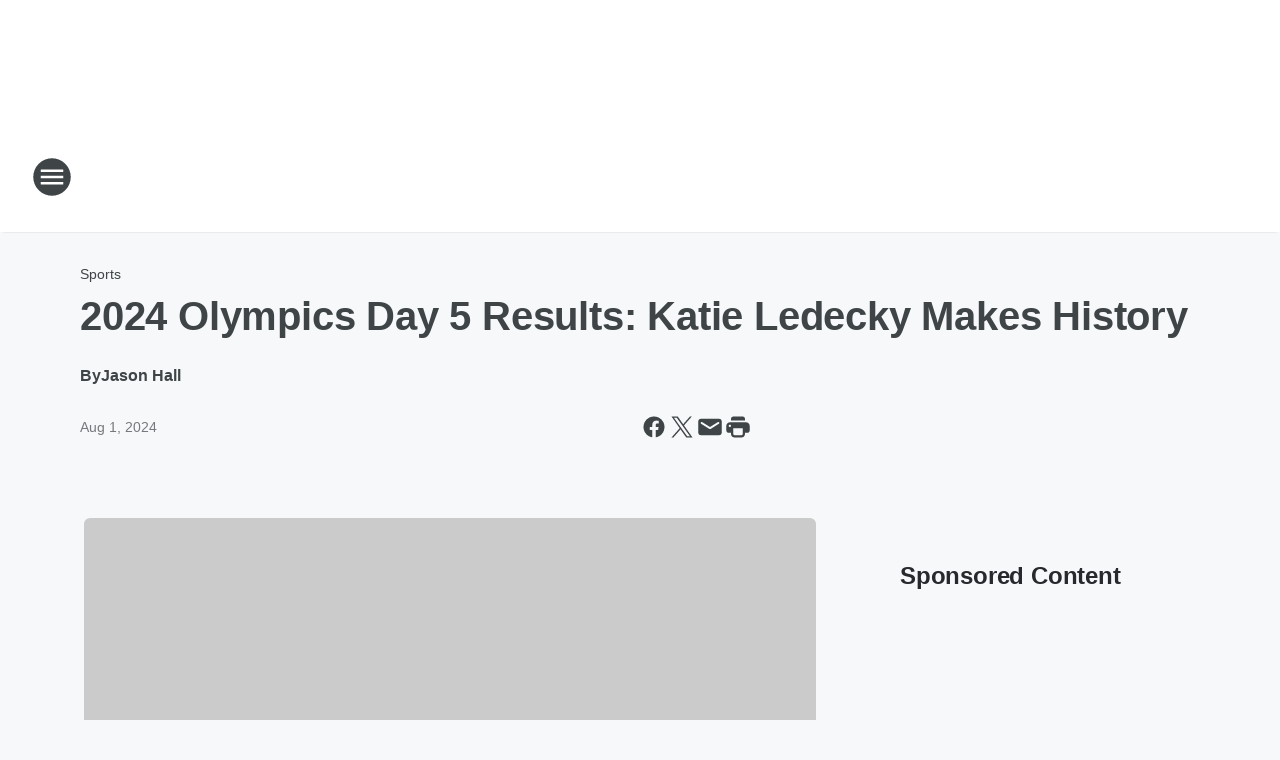

--- FILE ---
content_type: text/html; charset=utf-8
request_url: https://twincitiesnewstalk.iheart.com/content/2024-07-31-2024-olympics-day-5-results-katie-ledecky-makes-history/
body_size: 78861
content:
<!DOCTYPE html>
        <html lang="en" dir="ltr">
            <head>
                <meta charset="UTF-8">
                <meta name="viewport" content="width=device-width, initial-scale=1.0">
                
                <style>:root{--color-white:#fff;--color-black:#000;--color-red:red;--color-brand-red:#c6002b;--color-brand-grey:#939697;--palette-red-600:#c6002b;--palette-red-500:#cd212e;--palette-red-400:#e22c3a;--palette-red-300:#f4747c;--palette-red-200:#f79096;--palette-red-100:#f4adb1;--palette-orange-600:#fb6825;--palette-orange-500:#fc833e;--palette-orange-400:#fc9e65;--palette-orange-300:#fdb990;--palette-orange-200:#fdd5bb;--palette-orange-100:#fef1e8;--palette-yellow-600:#fcba38;--palette-yellow-500:#fdc64c;--palette-yellow-400:#fdd36f;--palette-yellow-300:#fddf96;--palette-yellow-200:#feecbf;--palette-yellow-100:#fff8e9;--palette-green-600:#46815a;--palette-green-500:#62aa7b;--palette-green-400:#78d297;--palette-green-300:#8bdea7;--palette-green-200:#9ce2b4;--palette-green-100:#ace7c0;--palette-blue-600:#0055b7;--palette-blue-500:#509da7;--palette-blue-400:#60bac6;--palette-blue-300:#68c8d5;--palette-blue-200:#84dae5;--palette-blue-100:#a3e2eb;--palette-purple-600:#793cb7;--palette-purple-500:#8d5bcd;--palette-purple-400:#a071dc;--palette-purple-300:#a586e5;--palette-purple-200:#b895f2;--palette-purple-100:#c7a3f5;--palette-grey-600:#27292d;--palette-grey-600-rgb:39,41,45;--palette-grey-500:#3f4447;--palette-grey-500-rgb:63,68,71;--palette-grey-400:#717277;--palette-grey-400-rgb:113,114,119;--palette-grey-300:#a9afb2;--palette-grey-300-rgb:169,175,178;--palette-grey-250:#dadfe3;--palette-grey-250-rgb:218,223,227;--palette-grey-200:#e6eaed;--palette-grey-200-rgb:230,234,237;--palette-grey-150:#edf1f3;--palette-grey-150-rgb:237,241,243;--palette-grey-100:#f6f8f9;--palette-grey-100-rgb:246,248,249;--accent-color:var(--palette-grey-600);--station-accent-background:var(--palette-grey-600);--station-accent-background-overlay:var(--accent-color);--station-accent-foreground:var(--color-white);--station-font-family:"Segoe UI",Helvetica,Arial,sans-serif,"Apple Color Emoji","Segoe UI Emoji","Segoe UI Symbol";--body-bgcolor:var(--palette-grey-100);--body-font-family:var(--station-font-family);--body-font-size:1.6rem;--body-font-size-2:1.4rem;--body-text-color:var(--palette-grey-600);--secondary-text-color:var(--palette-grey-500);--caption-text-color:var(--palette-grey-400);--default-link-color:var(--palette-grey-600);--default-link-hover-color:var(--palette-grey-500);--station-link-color:var(--accent-color);--station-link-hover-color:var(--default-link-hover-color);--content-min-width:90rem;--content-max-width:128rem;--grid-vertical-spacing:3.2rem;--base-grid-gap:1.6rem;--region-row-gap:var(--grid-vertical-spacing);--grid-gutter-width:1.6rem;--front-matter-grid-column:2;--two-column-grid-template-columns:var(--grid-gutter-width) minmax(28.8rem,1fr) var(--grid-gutter-width);--full-width-grid-template-columns:1fr;--full-width-grid-block-template-columns:var(--grid-gutter-width) minmax(28.8rem,1fr) var(--grid-gutter-width);--site-theme-overlay-opacity:0.25;--site-theme-foreground-color:var(--palette-grey-500);--site-theme-foreground-hover-color:var(--palette-grey-400);--site-theme-background-color:var(--color-white);--text-highlight-background:var(--color-black);--text-highlight-foreground:var(--color-white);--alert-background-color:var(--palette-blue-600);--alert-foreground-color:var(--color-white);--browser-checker-bg-color:var(--palette-grey-400);--browser-checker-text-color:var(--color-black);--eyebrow-text-color:var(--palette-grey-600);--byline-text-color:var(--palette-grey-600);--button-background:var(--palette-grey-600);--button-foreground:var(--color-white);--button-border:none;--button-padding:1.5rem 2.4rem;--button-radius:99.9rem;--button-font-size:1.5rem;--button-font-weight:600;--button-line-height:2rem;--button-shadow:0 0.1rem 0.3rem rgba(0,0,0,.15);--button-hover-background:var(--palette-grey-500);--button-hover-foreground:var(--color-white);--button-hover-shadow:0 0.3rem 0.5rem rgba(0,0,0,.15);--button-hover-border:var(--button-border);--button-active-background:var(--button-background);--button-active-foreground:var(--button-foreground);--button-active-shadow:var(--button-shadow);--button-active-border:var(--button-border);--button-disabled-background:var(--palette-grey-250);--button-disabled-foreground:var(--palette-grey-300);--button-disabled-shadow:none;--button-disabled-border:var(--button-border);--button-secondary-background:transparent;--button-secondary-foreground:var(--palette-grey-600);--button-secondary-border:0.1rem solid var(--palette-grey-600);--button-secondary-hover-background:var(--palette-grey-150);--button-secondary-hover-foreground:var(--button-secondary-foreground);--button-secondary-hover-border:var(--button-secondary-border);--button-secondary-active-background:var(--palette-grey-600);--button-secondary-active-foreground:var(--color-white);--button-secondary-active-border:var(--button-secondary-border);--button-customized-foreground:var(--body-text-color);--button-customized-background:transparent;--button-customized-hover-foreground:var(--body-text-color);--button-customized-hover-background:transparent;--block-theme-foreground-color:var(--body-text-color);--block-theme-background-color:var(--palette-grey-200);--block-theme-background-overlay:transparent;--heading-vertical-margin:2.4rem;--card-heading-color:var(--palette-grey-600);--card-bg-color:var(--color-white);--card-text-primary-color:var(--palette-grey-600);--card-text-secondary-color:var(--palette-grey-500);--tabs-text-default-color:var(--palette-grey-500);--tabs-text-active-color:var(--palette-grey-600);--fader-bg-color:var(--palette-grey-200);--fader-width:3.2rem;--fader-gradient:linear-gradient(to right,rgba(var(--palette-grey-200-rgb),0) 0%,var(--palette-grey-200) 90%);--viewmore-text-color:var(--palette-grey-600);--heading-text-color:var(--body-text-color);--container-max-width:128rem;--container-horizontal-margin:1.6rem;--container-block-vertical-margin:1.6rem;--container-width:calc(100vw - var(--container-horizontal-margin)*2);--container-block-width:var(--container-width);--navigation-zindex:999;--playerbar-zindex:9;--legalnotice-zindex:10;--modal-zindex:1000;--heading-font-weight:900;--heading-margin-default:0;--heading-1-font-size:3.2rem;--heading-1-line-height:3.6rem;--heading-2-font-size:2.4rem;--heading-2-line-height:2.8rem;--heading-3-font-size:2.4rem;--heading-3-line-height:2.8rem;--heading-4-font-size:1.8rem;--heading-4-line-height:2.2rem;--heading-5-font-size:1.6rem;--heading-5-line-height:2rem;--heading-6-font-size:1.4rem;--heading-6-line-height:1.6rem;--elevation-1:0 0.1rem 0.3rem rgba(0,0,0,.15);--elevation-4:0 0.3rem 0.5rem rgba(0,0,0,.15);--elevation-6:0 0.5rem 0.8rem rgba(0,0,0,.15);--elevation-8:0 0.8rem 2.4rem rgba(0,0,0,.15);--elevation-up:0 -0.1rem 0.3rem -0.3rem #000;--elevation-down:0 0.1rem 0.3rem -0.3rem #000;--weather-icon-color:var(--color-white);--arrow-icon-color:var(--color-white);--icon-default-width:2.4rem;--icon-default-height:2.4rem;--icon-primary-color:var(--palette-grey-500);--icon-secondary-color:var(--color-white);--icon-primary-hover-color:var(--palette-grey-400);--icon-secondary-hover-color:var(--color-white);--search-input-foreground:var(--palette-grey-600);--search-input-background:transparent;--search-container-background:var(--color-white);--search-input-placeholder:var(--palette-grey-400);--template-grid-height:100%}@media screen and (min-width:768px){:root{--max-gutter:calc((100% - var(--container-max-width))/2);--grid-gutter-width:minmax(2rem,var(--max-gutter));--base-grid-gap:3.2rem;--two-column-grid-template-columns:var(--grid-gutter-width) minmax(32rem,60rem) minmax(32rem,38rem) var(--grid-gutter-width)}}@media screen and (min-width:1060px){:root{--grid-gutter-width:minmax(8rem,var(--max-gutter));--two-column-grid-template-columns:var(--grid-gutter-width) minmax(52rem,90rem) 38rem var(--grid-gutter-width);--full-width-grid-block-template-columns:var(--grid-gutter-width) minmax(90rem,1fr) var(--grid-gutter-width);--container-horizontal-margin:8rem;--container-block-vertical-margin:3.2rem;--heading-1-font-size:4rem;--heading-1-line-height:4.8rem;--heading-2-font-size:3.2rem;--heading-2-line-height:3.6rem}}body.theme-night{--site-theme-foreground-color:var(--palette-grey-100);--site-theme-foreground-hover-color:var(--palette-grey-300);--site-theme-background-color:var(--color-black);--alert-background-color:var(--color-white);--alert-foreground-color:var(--color-black);--search-input-foreground:var(--site-theme-foreground-color);--search-container-background:var(--site-theme-background-color);--search-input-placeholder:var(--site-theme-foreground-hover-color);--station-accent-background:var(--color-white);--station-accent-background-overlay:var(--accent-color);--station-accent-foreground:var(--color-black);--block-theme-background-color:var(--palette-grey-600);--block-theme-background-overlay:var(--accent-color);--block-theme-foreground-color:var(--color-white)}body.theme-night .themed-block{--tabs-text-default-color:var(--palette-grey-100);--tabs-text-active-color:var(--palette-grey-200);--card-text-primary-color:var(--block-theme-foreground-color);--card-text-secondary-color:var(--block-theme-foreground-color);--viewmore-text-color:var(--block-theme-foreground-color);--icon-primary-color:var(--block-theme-foreground-color);--heading-text-color:var(--block-theme-foreground-color);--default-link-color:var(--block-theme-foreground-color);--body-text-color:var(--block-theme-foreground-color);--fader-gradient:none;--eyebrow-text-color:var(--block-theme-foreground-color);--button-background:var(--color-white);--button-foreground:var(--palette-grey-600);--button-border:none;--button-hover-background:var(--palette-grey-100);--button-hover-foreground:var(--palette-grey-600);--button-active-background:var(--button-hover-background);--button-active-foreground:var(--button-hover-foreground);--button-disabled-background:var(--palette-grey-400);--button-disabled-foreground:var(--palette-grey-300);--button-secondary-background:transparent;--button-secondary-foreground:var(--color-white);--button-secondary-border:0.1rem solid var(--palette-grey-100);--button-secondary-hover-background:var(--palette-grey-100);--button-secondary-hover-foreground:var(--palette-grey-600);--button-secondary-hover-border:var(--button-secondary-border);--button-secondary-active-background:var(--color-white);--button-secondary-active-foreground:var(--palette-grey-600);--button-secondary-active-border:var(--button-secondary-border)}body.template-coast{--accent-color:var(--palette-grey-100);--body-bgcolor:var(--color-black);--body-text-color:var(--color-white);--card-heading-color:var(--color-white);--card-bg-color:transparent;--card-text-primary-color:var(--color-white);--card-text-secondary-color:var(--palette-grey-100);--heading-text-color:var(--body-text-color);--tabs-text-default-color:var(--color-white);--tabs-text-active-color:var(--palette-grey-100);--button-customized-foreground:var(--default-link-color);--button-customized-hover-foreground:var(--default-link-hover-color)}.card-title{font-size:var(--heading-4-font-size);font-weight:var(--heading-font-weight);line-height:var(--heading-4-line-height)}.alerts:not(:empty),.themed-block{background-color:var(--block-theme-background-color);max-width:none;position:relative}.theme-night .alerts:not(:empty)>*,.theme-night .themed-block>*{position:relative;z-index:1}.theme-night .alerts:not(:empty):before,.theme-night .themed-block:before{background-color:var(--block-theme-background-overlay);content:"";display:inline-flex;height:100%;left:0;opacity:var(--site-theme-overlay-opacity);position:absolute;top:0;width:100%;z-index:0}.subheading{color:var(--secondary-text-color)}.caption{color:var(--caption-text-color)}.scroll-blocker{background-color:rgba(0,0,0,.7);height:100vh;left:0;opacity:0;position:fixed;top:0;transition:visibility 0s ease-in-out,opacity .3s;visibility:hidden;width:100%;z-index:10}.no-content{display:none}.hidden{display:none!important}.search-button{background-color:transparent;border:none;cursor:pointer;line-height:0;margin:0;padding:0}.search-button svg .primary-path{fill:var(--icon-primary-color)}.search-button:active svg .primary-path,.search-button:hover svg .primary-path{fill:var(--icon-primary-hover-color)}.text-default{color:var(--palette-grey-500)}.text-headline{color:var(--palette-grey-600)}.text-caption{color:var(--palette-grey-400)}.text-on-dark{color:#fff}.text-on-light{color:var(--palette-grey-500)}.text-inactive{color:var(--palette-grey-300)}.text-link{color:var(--palette-red-400)}.bg-default{background-color:var(--palette-grey-100)}.bg-light{background-color:#fff}.bg-dark{background-color:var(--palette-grey-600)}.bg-inactive{background-color:var(--palette-grey-300)}.bg-selected{background-color:var(--palette-red-400)}.border-default{border-color:var(--palette-grey-300)}.border-neutral-light{border-color:var(--palette-grey-200)}.border-neutral-dark{border-color:var(--palette-grey-400)}.border-dark{border-color:var(--palette-grey-500)}.card{box-shadow:var(--elevation-1)}.card:hover{box-shadow:var(--elevation-4)}.menu{box-shadow:var(--elevation-6)}.dialog{box-shadow:var(--elevation-8)}.elevation-01,.navigation-bar{box-shadow:var(--elevation-1)}.elevation-01,.elevation-04{border-radius:.6rem}.elevation-04{box-shadow:var(--elevation-4)}.elevation-06{border-radius:.6rem;box-shadow:var(--elevation-6)}.elevation-08{border-radius:.6rem;box-shadow:var(--elevation-8)}.elevation-up{border-radius:.6rem;box-shadow:var(--elevation-up)}.img-responsive{height:auto;max-width:100%}.warning-text{background:var(--palette-yellow-300);border-radius:.6rem;box-shadow:0 .4rem .4rem rgba(0,0,0,.1);color:var(--palette-grey-600);display:flex;font-size:1.6rem;font-weight:400;gap:.8rem;padding:1.6rem;width:100%}.warning-text:before{content:url("data:image/svg+xml;utf8,<svg xmlns='http://www.w3.org/2000/svg' fill='brown'><path d='M11.777.465a.882.882 0 00-1.554 0L.122 18.605C-.224 19.225.208 20 .899 20H21.1c.691 0 1.123-.775.777-1.395L11.777.465zM11 12.5c-.55 0-1-.45-1-1v-4c0-.55.45-1 1-1s1 .45 1 1v4c0 .55-.45 1-1 1zm0 4a1 1 0 110-2 1 1 0 010 2z' /></svg>");display:block;height:2rem;width:2.2rem}.fader{position:relative}.fader:after{background:var(--fader-gradient);content:"";display:inline-block;height:100%;position:absolute;right:-.1rem;top:-.1rem;width:var(--fader-width)}.fader .fade{display:none}.alerts:not(:empty){margin-bottom:-.1rem;padding:2.4rem 0}hr.divider{background-color:var(--palette-grey-300);border:none;height:.1rem;margin:0}hr.dark{background:var(--palette-grey-400)}html{font-size:10px;margin:0;max-width:100vw;padding:0;width:100%}html *{box-sizing:border-box}@-moz-document url-prefix(){body{font-weight:lighter}}body{background-color:var(--body-bgcolor);color:var(--body-text-color);font-family:var(--body-font-family);font-size:var(--body-font-size);margin:0;overflow:hidden;overflow-anchor:none;padding:0;position:relative;width:100%}body.no-scroll{height:100vh;overflow:hidden}body.no-scroll .scroll-blocker{opacity:1;visibility:visible}a{color:var(--default-link-color)}a.next-page{height:.1rem;visibility:hidden}h1,h2,h3,h4,h5,h6{color:var(--heading-text-color);font-weight:var(--heading-font-weight);margin:var(--heading-margin-default)}h1,h2,h3,h4{letter-spacing:-.02rem}h1{font-size:var(--heading-1-font-size);line-height:var(--heading-1-line-height)}h2{font-size:var(--heading-2-font-size);line-height:var(--heading-2-line-height)}h3{font-size:var(--heading-3-font-size);line-height:var(--heading-3-line-height)}h4{font-size:var(--heading-4-font-size);line-height:var(--heading-4-line-height)}h5{font-size:var(--heading-5-font-size);line-height:var(--heading-5-line-height)}h6{font-size:var(--heading-6-font-size);line-height:var(--heading-6-line-height)}figure{margin:0 auto}[type=email],[type=number],[type=password],input[type=text]{background:#fff;border:.1rem solid #717277;border-radius:.6rem}.tabbed-item:focus{background-color:#ff0!important;outline:.2rem dashed red!important}button{font-family:var(--body-font-family)}svg .primary-path{fill:var(--icon-primary-color)}svg .secondary-path{fill:var(--icon-secondary-color)}::selection{background-color:var(--text-highlight-background);color:var(--text-highlight-foreground)}@media print{@page{size:A4 portrait;margin:1cm}::-webkit-scrollbar{display:none}body{background:#fff!important;color:#000;font:13pt Georgia,Times New Roman,Times,serif;line-height:1.3;margin:0}#app{display:block;height:100%;width:auto}h1{font-size:24pt}h2,h3,h4{font-size:14pt;margin-top:2.5rem}h1,h2,h3,h4,h5,h6{page-break-after:avoid}a,blockquote,h1,h2,h3,h4,h5,h6,img,p{page-break-inside:avoid}img{page-break-after:avoid}pre,table{page-break-inside:avoid}a,a:link,a:visited{background:transparent;color:#520;font-weight:700;text-align:left;text-decoration:underline}a[href^="#"]{font-weight:400;text-decoration:none}a:after>img,article a[href^="#"]:after{content:""}address,blockquote,dd,dt,li,p{font-size:100%}ol,ul{list-style:square;margin-bottom:20pt;margin-left:18pt}li{line-height:1.6em}.component-site-header{display:block;position:relative}.component-site-header .main-header-items{display:block;width:100%}iframe{height:0!important;line-height:0pt!important;overflow:hidden!important;white-space:nowrap;width:0!important}.component-ad-unit,.component-pushdown,.component-recommendation,.component-social-network-icons,.footer-national-links,.lower-footer-national-links,.nav-toggler,.search-user-container,.share-icons,iframe,nav{display:none}}.component-app{background-color:pink;display:flex;flex-direction:column}.template-grid{display:grid;grid-template-areas:"router-outlet" "player-bar";grid-template-columns:1fr;grid-template-rows:1fr auto;height:100vh;height:var(--template-grid-height);overflow:hidden}.template-grid>.component-routes{grid-area:router-outlet;overflow:auto}.template-grid>.ihr-player-bar{grid-area:player-bar}
/*# sourceMappingURL=local-critical-style.5a54a2ee878d2c1e77ca.css.map*/</style>
                <link rel="preconnect" href="https://static.inferno.iheart.com" data-reactroot=""/><link rel="preconnect" href="https://i.iheart.com" data-reactroot=""/><link rel="preconnect" href="https://webapi.radioedit.iheart.com" data-reactroot=""/><link rel="preconnect" href="https://us.api.iheart.com" data-reactroot=""/><link rel="preconnect" href="https://https://cdn.cookielaw.org" data-reactroot=""/><link rel="preconnect" href="https://www.iheart.com" data-reactroot=""/><link rel="dns-prefetch" href="https://static.inferno.iheart.com" data-reactroot=""/><link rel="preload" href="https://cdn.cookielaw.org/consent/7d044e9d-e966-4b73-b448-a29d06f71027/otSDKStub.js" as="script" data-reactroot=""/><link rel="preload" href="https://cdn.cookielaw.org/opt-out/otCCPAiab.js" as="script" data-reactroot=""/>
                
                <link data-chunk="bundle" rel="stylesheet" href="https://static.inferno.iheart.com/inferno/styles/bundle.ae0ba735483751a796dd.css">
<link data-chunk="local" rel="stylesheet" href="https://static.inferno.iheart.com/inferno/styles/local.bc06f128f534d4a5d747.css">
<link data-chunk="FrontMatter-component" rel="stylesheet" href="https://static.inferno.iheart.com/inferno/styles/FrontMatter-component.2085be03ea772e448ffc.css">
<link data-chunk="Heading-component" rel="stylesheet" href="https://static.inferno.iheart.com/inferno/styles/Heading-component.d79a5c95e6ef67a97bca.css">
<link data-chunk="AssetLegacy-component" rel="stylesheet" href="https://static.inferno.iheart.com/inferno/styles/AssetLegacy-component.2f0669b2b350b143ab90.css">
<link data-chunk="ImageAsset-component" rel="stylesheet" href="https://static.inferno.iheart.com/inferno/styles/ImageAsset-component.2b71f0129af91cbf9c50.css">
<link data-chunk="HtmlEmbedLegacy-component" rel="stylesheet" href="https://static.inferno.iheart.com/inferno/styles/HtmlEmbedLegacy-component.b4b15f07245686764032.css">
<link data-chunk="core-page-blocks-recommendation-Recommendation-component" rel="stylesheet" href="https://static.inferno.iheart.com/inferno/styles/core-page-blocks-recommendation-Recommendation-component.2fbf0f823711108d2479.css">
<link data-chunk="core-page-blocks-datasource-DatasourceLoader-component" rel="stylesheet" href="https://static.inferno.iheart.com/inferno/styles/core-page-blocks-datasource-DatasourceLoader-component.ed118ca85e0cefc658b6.css">
<link data-chunk="components-Eyebrow-component" rel="stylesheet" href="https://static.inferno.iheart.com/inferno/styles/Eyebrow-component.23e83d8b8cab22ea99d6.css">
                <style data-reactroot="">:root {
        --station-font-family: "Roboto","Segoe UI",Helvetica,Arial,sans-serif,"Apple Color Emoji","Segoe UI Emoji","Segoe UI Symbol";
        --gradient-start: hsl(356,75.6%,30.299999999999997%);
        --gradient-stop: hsl(356,75.6%,24.299999999999997%);
        
                --accent-color: #c21b26;
            
        
             --darkFooterColor: hsl(356,75.6%,28.299999999999997%);
             
        --premiere-footer-dark-color:var(--darkFooterColor);
    }</style>
                
                <title data-rh="true">2024 Olympics Day 5 Results: Katie Ledecky Makes History | Twin Cities News Talk</title>
                <link data-rh="true" rel="shortcut icon" type="" title="" href="https://i.iheart.com/v3/re/assets.brands/d3d2b577d5c61638efd41952fa2813dc?ops=gravity(%22center%22),contain(32,32),quality(65)"/><link data-rh="true" rel="apple-touch-icon" type="" title="" href="https://i.iheart.com/v3/re/assets.brands/d3d2b577d5c61638efd41952fa2813dc?ops=new(),flood(%22white%22),swap(),merge(%22over%22),gravity(%22center%22),contain(167,167),quality(80),format(%22png%22)"/><link data-rh="true" rel="image_src" type="" title="" href="https://i.iheart.com/v3/re/new_assets/66aaea8df5ba41564501a8e8?ops=gravity(%22north%22),fit(1200,675),quality(65)"/><link data-rh="true" rel="canonical" type="" title="" href="https://www.iheart.com/content/2024-07-31-2024-olympics-day-5-results-katie-ledecky-makes-history/"/>
                <meta data-rh="true" property="og:locale" content="en_us"/><meta data-rh="true" name="msapplication-TileColor" content="#fff"/><meta data-rh="true" name="msvalidate.01" content="E98E323249F89ACF6294F958692E230B"/><meta data-rh="true" name="format-detection" content="telephone=no"/><meta data-rh="true" name="theme-color" content="#c21b26"/><meta data-rh="true" property="og:title" content="2024 Olympics Day 5 Results: Katie Ledecky Makes History | Twin Cities News Talk"/><meta data-rh="true" property="twitter:title" content="2024 Olympics Day 5 Results: Katie Ledecky Makes History | Twin Cities News Talk"/><meta data-rh="true" itemprop="name" content="2024 Olympics Day 5 Results: Katie Ledecky Makes History | Twin Cities News Talk"/><meta data-rh="true" name="description" content="American swimmer Katie Ledecky made history during Day 5 of the 2024 Paris Olympics on Wednesday."/><meta data-rh="true" property="og:description" content="American swimmer Katie Ledecky made history during Day 5 of the 2024 Paris Olympics on Wednesday."/><meta data-rh="true" property="twitter:description" content="American swimmer Katie Ledecky made history during Day 5 of the 2024 Paris Olympics on Wednesday."/><meta data-rh="true" itemprop="description" content="American swimmer Katie Ledecky made history during Day 5 of the 2024 Paris Olympics on Wednesday."/><meta data-rh="true" name="keywords" content="Katie Ledecky, Paris Olympics, freestyle final, history, Jenny Thompson, Bam Adebayo, gold, American, gold medal, medals, Australia, record, athlete, Korbin Albert, United States Women&#x27;s Soccer Team"/><meta data-rh="true" property="og:url" content="https://twincitiesnewstalk.iheart.com/content/2024-07-31-2024-olympics-day-5-results-katie-ledecky-makes-history/"/><meta data-rh="true" property="twitter:url" content="https://twincitiesnewstalk.iheart.com/content/2024-07-31-2024-olympics-day-5-results-katie-ledecky-makes-history/"/><meta data-rh="true" itemprop="url" content="https://twincitiesnewstalk.iheart.com/content/2024-07-31-2024-olympics-day-5-results-katie-ledecky-makes-history/"/><meta data-rh="true" name="thumbnail" content="https://i.iheart.com/v3/re/new_assets/66aaea8df5ba41564501a8e8?ops=gravity(%22north%22),fit(1200,675),quality(65)"/><meta data-rh="true" property="og:image" content="https://i.iheart.com/v3/re/new_assets/66aaea8df5ba41564501a8e8?ops=gravity(%22north%22),fit(1200,675),quality(65)"/><meta data-rh="true" property="og:image:width" content="1200"/><meta data-rh="true" property="og:image:height" content="675"/><meta data-rh="true" property="twitter:image" content="https://i.iheart.com/v3/re/new_assets/66aaea8df5ba41564501a8e8?ops=gravity(%22north%22),fit(1200,675),quality(65)"/><meta data-rh="true" itemprop="image" content="https://i.iheart.com/v3/re/new_assets/66aaea8df5ba41564501a8e8?ops=gravity(%22north%22),fit(1200,675),quality(65)"/><meta data-rh="true" name="msapplication-TileImage" content="https://i.iheart.com/v3/re/new_assets/66aaea8df5ba41564501a8e8?ops=gravity(%22north%22),fit(1200,675),quality(65)"/><meta data-rh="true" property="twitter:card" content="summary_large_image"/><meta data-rh="true" property="twitter:site" content="@TCNewsTalk"/><meta data-rh="true" property="twitter:creator" content="@TCNewsTalk"/><meta data-rh="true" property="twitter:domain" content="twincitiesnewstalk.iheart.com"/><meta data-rh="true" property="og:site_name" content="Twin Cities News Talk"/><meta data-rh="true" name="application-name" content="Twin Cities News Talk"/><meta data-rh="true" property="fb:app_id" content="195566223800046"/><meta data-rh="true" name="google-site-verification" content="p2FWrUKxtwBmQgHV4CjD80oKdZZBjmMNByoWvZMsYso"/><meta data-rh="true" property="twitter:tile:image:alt" content="American swimmer Katie Ledecky made history during Day 5 of the 2024 Paris Olympics on Wednesday."/><meta data-rh="true" property="twitter::tile:image" content="https://i.iheart.com/v3/re/new_assets/66aaea8df5ba41564501a8e8?ops=gravity(%22north%22),fit(1200,675),quality(65)"/><meta data-rh="true" property="og:type" content="article"/><meta data-rh="true" property="twitter:tile:template:testing" content="1"/><meta data-rh="true" name="robots" content="max-image-preview:large"/><meta data-rh="true" name="categories" content="sports"/>
                
            </head>
            <body class="theme-light template-default">
                <div id="app"><div class="component-template template-grid" data-reactroot=""><div class="component-routes"><div class="component-pushdown"><div tabindex="-1" class="component-ad-unit lazy-load" data-position="3330" data-split="50" id="dfp-ad-3330-ad:top-leaderboard"></div></div><header class="component-site-header"><section class="main-header-items"><button aria-label="Open Site Navigation" class="nav-toggler" tabindex="0"><svg tabindex="-1" focusable="false" class="svg-icon icon-hamburger" width="32px" height="32px" viewBox="0 0 32 32" fill="none" xmlns="http://www.w3.org/2000/svg"><circle cx="16" cy="16" r="15" fill="none" stroke="none" stroke-width="2"></circle><path fill-rule="evenodd" clip-rule="evenodd" tabindex="-1" class="primary-path" fill="none" d="M7 22h18v-2H7v2zm0-5h18v-2H7v2zm0-7v2h18v-2H7z"></path></svg></button><nav class="" tabindex="-1" aria-hidden="true" aria-label="Primary Site Navigation" id="component-site-nav"><header class="navbar-header"><figure class="component-station-logo"><a aria-label="Station Link" tabindex="0" href="/"><img src="https://i.iheart.com/v3/re/assets.brands/640a10bfd32a35b1f78c9f2d?ops=gravity(%22center%22),contain(180,60)&amp;quality=80" data-src="https://i.iheart.com/v3/re/assets.brands/640a10bfd32a35b1f78c9f2d?ops=gravity(%22center%22),contain(180,60)&amp;quality=80" data-srcset="https://i.iheart.com/v3/re/assets.brands/640a10bfd32a35b1f78c9f2d?ops=gravity(%22center%22),contain(180,60)&amp;quality=80 1x,https://i.iheart.com/v3/re/assets.brands/640a10bfd32a35b1f78c9f2d?ops=gravity(%22center%22),contain(360,120)&amp;quality=80 2x" sizes="" alt="Twin Cities News Talk - Because Minnesota deserves the truth." class="lazyload" srcSet="https://i.iheart.com/v3/re/assets.brands/640a10bfd32a35b1f78c9f2d?ops=gravity(%22center%22),contain(180,60)&amp;quality=80 1x,https://i.iheart.com/v3/re/assets.brands/640a10bfd32a35b1f78c9f2d?ops=gravity(%22center%22),contain(360,120)&amp;quality=80 2x" width="180" height="60"/></a></figure><button class="CloseButton-module_close_4S+oa undefined" aria-label="Close Site Navigation" tabindex="0"><svg class="svg-icon icon-close" focusable="false" tabindex="-1" aria-hidden="true" width="24" height="24" viewBox="0 0 24 24" fill="none" xmlns="http://www.w3.org/2000/svg"><path aria-hidden="true" focusable="false" tabindex="-1" class="primary-path" d="M18.3 5.70997C17.91 5.31997 17.28 5.31997 16.89 5.70997L12 10.59L7.10997 5.69997C6.71997 5.30997 6.08997 5.30997 5.69997 5.69997C5.30997 6.08997 5.30997 6.71997 5.69997 7.10997L10.59 12L5.69997 16.89C5.30997 17.28 5.30997 17.91 5.69997 18.3C6.08997 18.69 6.71997 18.69 7.10997 18.3L12 13.41L16.89 18.3C17.28 18.69 17.91 18.69 18.3 18.3C18.69 17.91 18.69 17.28 18.3 16.89L13.41 12L18.3 7.10997C18.68 6.72997 18.68 6.08997 18.3 5.70997Z" fill="#3F4447"></path></svg></button></header><hr class="divider"/><section class="nav-inner-wrapper"><ul style="max-height:calc(100vh - 100px)" class="menu-container main-nav"><li class="menu-top-label"><button aria-label="Listen" class="button-text" tabindex="0"><span class="menu-label">Listen</span></button></li><li data-testid="menu-top-label" class="menu-top-label menu-toggler"><button aria-label="Toggle Menu for On Air Schedule" class="button-text" tabindex="0"><span class="menu-label">On Air Schedule</span><svg tabindex="-1" focusable="false" class="svg-icon icon-expand" width="24" height="24" viewBox="0 0 24 24" fill="none" xmlns="http://www.w3.org/2000/svg"><path class="primary-path" tabindex="-1" d="M15.88 9.29006L12 13.1701L8.11998 9.29006C7.72998 8.90006 7.09998 8.90006 6.70998 9.29006C6.31998 9.68006 6.31998 10.3101 6.70998 10.7001L11.3 15.2901C11.69 15.6801 12.32 15.6801 12.71 15.2901L17.3 10.7001C17.69 10.3101 17.69 9.68006 17.3 9.29006C16.91 8.91006 16.27 8.90006 15.88 9.29006Z"></path></svg></button><ul class="submenu-container" aria-hidden="true"><li><a aria-label="Jon Justice" tabindex="0" href="/featured/jon-justice/">Jon Justice</a></li><li><a aria-label="Glenn Beck" tabindex="0" href="/featured/glenn-beck/">Glenn Beck</a></li><li><a aria-label="The Clay Travis and Buck Sexton Show" tabindex="0" href="/featured/the-clay-travis-and-buck-sexton-show/">The Clay Travis and Buck Sexton Show</a></li><li><a aria-label="Sean Hannity" tabindex="0" href="/featured/the-sean-hannity-show/">Sean Hannity</a></li><li><a aria-label="Joe Pags" tabindex="0" href="/featured/the-joe-pags-show/">Joe Pags</a></li><li><a aria-label="Jesse Kelly" tabindex="0" href="/featured/the-jesse-kelly-show/">Jesse Kelly</a></li><li><a aria-label="On Air Schedule" tabindex="0" href="/schedule/">On Air Schedule</a></li></ul></li><li data-testid="menu-top-label" class="menu-top-label menu-toggler"><button aria-label="Toggle Menu for Podcasts" class="button-text" tabindex="0"><span class="menu-label">Podcasts</span><svg tabindex="-1" focusable="false" class="svg-icon icon-expand" width="24" height="24" viewBox="0 0 24 24" fill="none" xmlns="http://www.w3.org/2000/svg"><path class="primary-path" tabindex="-1" d="M15.88 9.29006L12 13.1701L8.11998 9.29006C7.72998 8.90006 7.09998 8.90006 6.70998 9.29006C6.31998 9.68006 6.31998 10.3101 6.70998 10.7001L11.3 15.2901C11.69 15.6801 12.32 15.6801 12.71 15.2901L17.3 10.7001C17.69 10.3101 17.69 9.68006 17.3 9.29006C16.91 8.91006 16.27 8.90006 15.88 9.29006Z"></path></svg></button><ul class="submenu-container" aria-hidden="true"><li><a href="https://www.iheart.com/podcast/139-Justice-Drew-28004901/" target="_self" aria-label="Jon Justice in Twin Cities News Talk">Jon Justice in Twin Cities News Talk</a></li><li><a href="https://www.iheart.com/podcast/460-All-Around-Home-Improvemen-28220327/" target="_self" aria-label="All Around Home Improvement">All Around Home Improvement</a></li><li><a href="https://www.iheart.com/podcast/460-Money-Talks-28222581/" target="_self" aria-label="Money Talks">Money Talks</a></li><li><a href="https://www.spreaker.com/show/2515996" target="_self" aria-label="Online Trading Academy">Online Trading Academy</a></li><li><a href="https://www.iheart.com/podcast/secured-retirement-radio-28458781/" target="_self" aria-label="Secured Retirement Radio">Secured Retirement Radio</a></li><li><a href="https://www.iheart.com/podcast/1119-mr-money-talk-with-josh-a-60416806/" target="_self" aria-label="Mr. Money Talk w/Josh Arnold">Mr. Money Talk w/Josh Arnold</a></li><li><a href="https://www.edelmanfinancialengines.com/everyday-wealth/" target="_self" aria-label="Everyday Wealth w/Soledad Obrien &amp; Jean Chatzky">Everyday Wealth w/Soledad Obrien &amp; Jean Chatzky</a></li><li><a aria-label="On-Air Schedule" tabindex="0" href="/schedule/">On-Air Schedule</a></li></ul></li><li data-testid="menu-top-label" class="menu-top-label menu-toggler"><button aria-label="Toggle Menu for News" class="button-text" tabindex="0"><span class="menu-label">News</span><svg tabindex="-1" focusable="false" class="svg-icon icon-expand" width="24" height="24" viewBox="0 0 24 24" fill="none" xmlns="http://www.w3.org/2000/svg"><path class="primary-path" tabindex="-1" d="M15.88 9.29006L12 13.1701L8.11998 9.29006C7.72998 8.90006 7.09998 8.90006 6.70998 9.29006C6.31998 9.68006 6.31998 10.3101 6.70998 10.7001L11.3 15.2901C11.69 15.6801 12.32 15.6801 12.71 15.2901L17.3 10.7001C17.69 10.3101 17.69 9.68006 17.3 9.29006C16.91 8.91006 16.27 8.90006 15.88 9.29006Z"></path></svg></button><ul class="submenu-container" aria-hidden="true"><li><a aria-label="National News" tabindex="0" href="/topic/national-news/">National News</a></li><li><a aria-label="Weird News" tabindex="0" href="/topic/weird-news/">Weird News</a></li><li><a aria-label="Weather" tabindex="0" href="/weather/">Weather</a></li></ul></li><li data-testid="menu-top-label" class="menu-top-label menu-toggler"><button aria-label="Toggle Menu for Station Info" class="button-text" tabindex="0"><span class="menu-label">Station Info</span><svg tabindex="-1" focusable="false" class="svg-icon icon-expand" width="24" height="24" viewBox="0 0 24 24" fill="none" xmlns="http://www.w3.org/2000/svg"><path class="primary-path" tabindex="-1" d="M15.88 9.29006L12 13.1701L8.11998 9.29006C7.72998 8.90006 7.09998 8.90006 6.70998 9.29006C6.31998 9.68006 6.31998 10.3101 6.70998 10.7001L11.3 15.2901C11.69 15.6801 12.32 15.6801 12.71 15.2901L17.3 10.7001C17.69 10.3101 17.69 9.68006 17.3 9.29006C16.91 8.91006 16.27 8.90006 15.88 9.29006Z"></path></svg></button><ul class="submenu-container" aria-hidden="true"><li><a aria-label="Station Events" tabindex="0" href="/calendar/">Station Events</a></li><li><a href="https://kfan.iheart.com/featured/mansour-s-musings/content/2018-04-11-iheartmedia-minneapolis-contest-faqs/" target="_self" aria-label="Contest FAQs">Contest FAQs</a></li><li><a href="https://iheartmediacareers.com/" target="_blank" rel="noopener" aria-label="Careers">Careers</a></li><li><a aria-label="Photos" tabindex="0" href="/topic/photos/">Photos</a></li></ul></li><li class="menu-top-label menu-toggler"><button aria-label="Toggle Menu for Contests &amp; Promotions" class="button-text" tabindex="0"><span class="menu-label">Contests &amp; Promotions</span><svg tabindex="-1" focusable="false" class="svg-icon icon-expand" width="24" height="24" viewBox="0 0 24 24" fill="none" xmlns="http://www.w3.org/2000/svg"><path class="primary-path" tabindex="-1" d="M15.88 9.29006L12 13.1701L8.11998 9.29006C7.72998 8.90006 7.09998 8.90006 6.70998 9.29006C6.31998 9.68006 6.31998 10.3101 6.70998 10.7001L11.3 15.2901C11.69 15.6801 12.32 15.6801 12.71 15.2901L17.3 10.7001C17.69 10.3101 17.69 9.68006 17.3 9.29006C16.91 8.91006 16.27 8.90006 15.88 9.29006Z"></path></svg></button><ul class="submenu-container" aria-hidden="true"><li><a href="https://www.donorschoose.org/iheartradio" target="_blank" rel="noopener" aria-label="Give Your Favorite Teacher A Chance To Win $5,000 In Classroom Supplies!">Give Your Favorite Teacher A Chance To Win $5,000 In Classroom Supplies!</a></li><li><a href="https://www.iheartradiobroadway.com/featured/iheart-amda/" target="_blank" rel="noopener" aria-label="Win A Full-Tuition Scholarship To AMDA College Of The Performing Arts!">Win A Full-Tuition Scholarship To AMDA College Of The Performing Arts!</a></li><li><a aria-label="Grand In Your Hand: Listen to Win $1,000" tabindex="0" href="/promotions/grand-in-your-hand-listen-to-1844812/">Grand In Your Hand: Listen to Win $1,000</a></li><li><a aria-label="All Contests &amp; Promotions" tabindex="0" href="/promotions/">All Contests &amp; Promotions</a></li><li><a aria-label="Contest Rules" tabindex="0" href="/rules/">Contest Rules</a></li></ul></li><li class="menu-top-label"><a tabindex="0" href="/contact/">Contact</a></li><li class="menu-top-label"><a tabindex="0" href="/newsletter/">Newsletter</a></li><li class="menu-top-label"><a tabindex="0" href="/advertise/">Advertise on Twin Cities News Talk</a></li><li class="menu-top-label"><a href="tel:1-844-844-iHeart">1-844-844-iHeart</a></li><ul class="component-social-icons"><li class="icon-container"><a href="//www.facebook.com/KTLKFM" aria-label="Visit us on facebook" target="_blank" rel="noopener"><svg tabindex="-1" focusable="false" class="svg-icon icon-facebook" width="24" height="24" viewBox="0 0 24 24" xmlns="http://www.w3.org/2000/svg" fill="none"><path class="primary-path" tabindex="-1" d="M21 12C21 7.02891 16.9711 3 12 3C7.02891 3 3 7.02891 3 12C3 16.493 6.29062 20.216 10.5938 20.891V14.6016H8.30859V12H10.5938V10.0172C10.5938 7.76191 11.9367 6.51562 13.9934 6.51562C14.9777 6.51562 16.0078 6.69141 16.0078 6.69141V8.90625H14.8723C13.7543 8.90625 13.4062 9.60059 13.4062 10.3125V12H15.9023L15.5033 14.6016H13.4062V20.891C17.7094 20.216 21 16.493 21 12Z" fill="#27292D"></path><path class="secondary-path" tabindex="-1" d="M15.5033 14.6016L15.9023 12H13.4062V10.3125C13.4062 9.60059 13.7543 8.90625 14.8723 8.90625H16.0078V6.69141C16.0078 6.69141 14.9777 6.51562 13.9934 6.51562C11.9367 6.51562 10.5938 7.76191 10.5938 10.0172V12H8.30859V14.6016H10.5938V20.891C11.0525 20.9631 11.5219 21 12 21C12.4781 21 12.9475 20.9631 13.4062 20.891V14.6016H15.5033Z" fill="white"></path></svg></a></li><li class="icon-container"><a href="//www.x.com/TCNewsTalk" aria-label="Visit us on X" target="_blank" rel="noopener"><svg tabindex="-1" focusable="false" class="svg-icon icon-twitter" xmlns="http://www.w3.org/2000/svg" width="24" height="24" viewBox="0 0 24 24" fill="none"><path class="primary-path" d="M13.7124 10.6218L20.4133 3H18.8254L13.0071 9.61788L8.35992 3H3L10.0274 13.0074L3 21H4.58799L10.7324 14.0113L15.6401 21H21L13.7124 10.6218ZM11.5375 13.0956L10.8255 12.0991L5.16017 4.16971H7.59922L12.1712 10.5689L12.8832 11.5655L18.8262 19.8835H16.3871L11.5375 13.0956Z" fill="#27292D"></path></svg></a></li></ul></ul></section><footer class="navbar-footer"><form class="search-form" name="search-form" role="search"><section class="search-container"><input type="search" name="keyword" id="search-input-field-nav" aria-label="search text" placeholder="Search" value="" maxLength="250"/><button class="search-button search-submit" aria-label="Search" type="submit"><svg class="svg-icon icon-search" tabindex="-1" width="32px" height="32px" viewBox="0 0 32 32" focusable="false" fill="none" xmlns="http://www.w3.org/2000/svg"><circle class="outline" cx="16" cy="16" r="15" fill="none" stroke="none" stroke-width="2"></circle><path class="primary-path" fill-rule="evenodd" clip-rule="evenodd" d="M18.457 20.343a7.69 7.69 0 111.929-1.591l4.658 5.434a1.25 1.25 0 11-1.898 1.628l-4.69-5.471zm.829-6.652a4.69 4.69 0 11-9.381 0 4.69 4.69 0 019.38 0z" fill="none"></path></svg></button></section></form></footer></nav><figure class="component-station-logo"><a aria-label="Station Link" tabindex="0" href="/"><img src="https://i.iheart.com/v3/re/assets.brands/640a10bfd32a35b1f78c9f2d?ops=gravity(%22center%22),contain(180,60)&amp;quality=80" data-src="https://i.iheart.com/v3/re/assets.brands/640a10bfd32a35b1f78c9f2d?ops=gravity(%22center%22),contain(180,60)&amp;quality=80" data-srcset="https://i.iheart.com/v3/re/assets.brands/640a10bfd32a35b1f78c9f2d?ops=gravity(%22center%22),contain(180,60)&amp;quality=80 1x,https://i.iheart.com/v3/re/assets.brands/640a10bfd32a35b1f78c9f2d?ops=gravity(%22center%22),contain(360,120)&amp;quality=80 2x" sizes="" alt="Twin Cities News Talk - Because Minnesota deserves the truth." class="lazyload" srcSet="https://i.iheart.com/v3/re/assets.brands/640a10bfd32a35b1f78c9f2d?ops=gravity(%22center%22),contain(180,60)&amp;quality=80 1x,https://i.iheart.com/v3/re/assets.brands/640a10bfd32a35b1f78c9f2d?ops=gravity(%22center%22),contain(360,120)&amp;quality=80 2x" width="180" height="60"/></a></figure><section class="listen-user-container"><div class="header-user"></div></section></section></header><main class="component-page layout-generic-80-20 two-column page-detail ktlk-am"><div class="alerts"></div><div class="page-gutter gutter-left"> </div><section class="col-top"><div class="component-region region-header-dynamic"><header class="content-header front-matter"><nav data-cy="eyebrow" class="Eyebrow-module_component-eyebrow_AIV95"><a tabindex="0" href="/topic/sports/">Sports</a></nav><header class="component-heading"><h1 class="heading-title">2024 Olympics Day 5 Results: Katie Ledecky Makes History</h1></header><figure class="component-byline-display"><figcaption><span class="author-block">By <span class="author"> <!-- -->Jason Hall</span></span><div class="date-block"><time class="card-date" dateTime="1722478380000">Aug 1, 2024</time></div><div class="share-icons"><button data-platform="facebook" aria-label="Share this page on Facebook" class="react-share__ShareButton" style="background-color:transparent;border:none;padding:0;font:inherit;color:inherit;cursor:pointer"><svg tabindex="-1" focusable="false" class="svg-icon icon-facebook" width="24" height="24" viewBox="0 0 24 24" xmlns="http://www.w3.org/2000/svg" fill="none"><path class="primary-path" tabindex="-1" d="M21 12C21 7.02891 16.9711 3 12 3C7.02891 3 3 7.02891 3 12C3 16.493 6.29062 20.216 10.5938 20.891V14.6016H8.30859V12H10.5938V10.0172C10.5938 7.76191 11.9367 6.51562 13.9934 6.51562C14.9777 6.51562 16.0078 6.69141 16.0078 6.69141V8.90625H14.8723C13.7543 8.90625 13.4062 9.60059 13.4062 10.3125V12H15.9023L15.5033 14.6016H13.4062V20.891C17.7094 20.216 21 16.493 21 12Z" fill="#27292D"></path><path class="secondary-path" tabindex="-1" d="M15.5033 14.6016L15.9023 12H13.4062V10.3125C13.4062 9.60059 13.7543 8.90625 14.8723 8.90625H16.0078V6.69141C16.0078 6.69141 14.9777 6.51562 13.9934 6.51562C11.9367 6.51562 10.5938 7.76191 10.5938 10.0172V12H8.30859V14.6016H10.5938V20.891C11.0525 20.9631 11.5219 21 12 21C12.4781 21 12.9475 20.9631 13.4062 20.891V14.6016H15.5033Z" fill="white"></path></svg></button><button data-platform="x" aria-label="Share this page on X" class="react-share__ShareButton" style="background-color:transparent;border:none;padding:0;font:inherit;color:inherit;cursor:pointer"><svg tabindex="-1" focusable="false" class="svg-icon icon-twitter" xmlns="http://www.w3.org/2000/svg" width="24" height="24" viewBox="0 0 24 24" fill="none"><path class="primary-path" d="M13.7124 10.6218L20.4133 3H18.8254L13.0071 9.61788L8.35992 3H3L10.0274 13.0074L3 21H4.58799L10.7324 14.0113L15.6401 21H21L13.7124 10.6218ZM11.5375 13.0956L10.8255 12.0991L5.16017 4.16971H7.59922L12.1712 10.5689L12.8832 11.5655L18.8262 19.8835H16.3871L11.5375 13.0956Z" fill="#27292D"></path></svg></button><button data-platform="email" class="custom-button email-button" aria-label="Share this page in Email"><svg tabindex="-1" focusable="false" class="svg-icon icon-email" width="24" height="24" viewBox="0 0 24 24" fill="none" xmlns="http://www.w3.org/2000/svg"><path class="primary-path" d="M20 5H4C2.9 5 2.01 5.9 2.01 7L2 17C2 18.1 2.9 19 4 19H20C21.1 19 22 18.1 22 17V7C22 5.9 21.1 5 20 5ZM19.6 9.25L12.53 13.67C12.21 13.87 11.79 13.87 11.47 13.67L4.4 9.25C4.15 9.09 4 8.82 4 8.53C4 7.86 4.73 7.46 5.3 7.81L12 12L18.7 7.81C19.27 7.46 20 7.86 20 8.53C20 8.82 19.85 9.09 19.6 9.25Z" fill="#27292D"></path></svg></button><button data-platform="print" class="custom-button printer-button" aria-label="Print this page"><svg tabindex="-1" focusable="false" class="svg-icon icon-print" width="24" height="24" viewBox="0 0 24 24" fill="none" xmlns="http://www.w3.org/2000/svg"><path class="primary-path" d="M6 5C6 3.89543 6.89543 3 8 3H16C17.1046 3 18 3.89543 18 5V6.5H6V5Z" fill="#27292D"></path><path class="primary-path" fill-rule="evenodd" clip-rule="evenodd" d="M5 8C3.34315 8 2 9.34315 2 11V15C2 16.1046 2.89543 17 4 17H6V18C6 19.6569 7.34315 21 9 21H15C16.6569 21 18 19.6569 18 18V17H20C21.1046 17 22 16.1046 22 15V11C22 9.34315 20.6569 8 19 8H5ZM6 11C6 10.4477 5.55228 10 5 10C4.44772 10 4 10.4477 4 11C4 11.5523 4.44772 12 5 12C5.55228 12 6 11.5523 6 11ZM8 18V13H16V18C16 18.5523 15.5523 19 15 19H9C8.44772 19 8 18.5523 8 18Z" fill="#27292D"></path></svg></button></div></figcaption></figure></header><input type="hidden" data-id="wKI2D"/></div></section><section class="col-left"><div class="component-region region-main-dynamic"><div class="component-container content-layout-container block"><article class="content-detail-container"><section class="content-block type-embed embed-type-rich provider-iHeartRadio"></section><section class="content-block type-asset"><figure class="component-image-asset"><section class="image-container"><img src="https://i.iheart.com/v3/re/new_assets/f79fc341-a979-4863-81b0-eea1ddc6e07b?ops=resize(900,506),quality(10)" data-src="https://i.iheart.com/v3/re/new_assets/f79fc341-a979-4863-81b0-eea1ddc6e07b?ops=resize(900,506),quality(10)" data-srcset="https://i.iheart.com/v3/re/new_assets/66aaea8df5ba41564501a8e8?ops=max(360,0),quality(70) 360w,https://i.iheart.com/v3/re/new_assets/66aaea8df5ba41564501a8e8?ops=max(480,0),quality(80) 480w,https://i.iheart.com/v3/re/new_assets/66aaea8df5ba41564501a8e8?ops=max(650,0),quality(80) 650w,https://i.iheart.com/v3/re/new_assets/66aaea8df5ba41564501a8e8?ops=max(1060,0),quality(80) 940w" sizes="(max-width: 361px) 360px,(max-width: 481px) 480px,(max-width: 651px) 650px,(min-width: 1060px) 940px,auto " alt="Swimming - Olympic Games Paris 2024: Day 5" class="lazyload" srcSet="" width="288" height="162"/></section><figcaption><p class="component-asset-caption"><span class="asset-credit">Photo<!-- -->: <!-- -->Getty Images</span></p></figcaption></figure></section><section class="content-block type-html"><div class="component-embed-html"><p><a href="https://www.iheart.com/content/2024-07-31-katie-ledecky-sets-new-olympic-record-ties-medals-won-by-american-woman/" target="_blank">American swimmer </a><a href="https://www.iheart.com/content/2024-07-27-katie-ledecky-medals-in-first-paris-olympics-final/" target="_blank"><strong>Katie Ledecky</strong></a> made history during Day 5 of the <a href="https://www.iheart.com/content/2024-07-30-2024-olympics-day-4-results-biles-leads-usa-women-to-team-gold/" target="_blank">2024 Paris Olympics</a> on Wednesday (July 31).</p>

<p>Ledecky, 27, won her first <a href="https://www.iheart.com/content/2024-07-30-usa-wins-gold-in-womens-gymnastics-team-final-at-paris-olympics/" target="_blank">gold medal</a> of the Paris Games, setting a new Olympic record of 15:30.02 in the 1500-meter freestyle final, which tied fellow swimmer <strong>Jenny Thompson</strong> for the most gold (8) and overall Olympic medals (12) of any female athlete in American history. Ledecky finished a full 10 seconds ahead of her competition with France's <strong>Anastasiia Kirpichnikova</strong> placing second at 15:40.35 and Germany's <strong>Isabel Gose</strong> finishing third at 15:41.16.</p>

<p>Ledecky had previously won bronze in the 400-meter freestyle during the opening night of the 2024 Paris Olympics on Saturday (July 27).</p>

</div></section><div tabindex="-1" class="component-ad-unit lazy-load" data-position="3327" data-split="10" id="dfp-ad-3327-2"></div><section class="content-block type-embed embed-type-rich provider-Twitter"></section><section class="content-block type-html"><div class="component-embed-html"><p><a href="https://www.iheart.com/content/2024-07-28-sophia-smith-scores-twice-in-uswnt-olympics-win-over-germany/" target="_blank">The United States Women's Soccer Team</a> defeated Australia, 2-1, on Wednesday (July 31) to win all three of its Group B stage matches and advance to the knockout round in first-place. <strong>Trinity Rodman</strong>, who <a href="https://www.iheart.com/content/2024-07-25-rodman-swanson-leads-uswnt-top-olympic-opening-win/" target="_blank">scored in the Americans' pre-opening ceremony match against Zambia</a> and assisted in Sunday's (July 28) win against Germany, scored first in the 43rd minute to give the Americans a 1-0 lead at halftime. </p>

<p><strong>Korbin Albert</strong>, who made her debut on the world stage by replacing veteran <strong>Rose Lavelle</strong>, scored in the 77th minute.</p>

<p><a href="https://www.iheart.com/content/2024-07-28-lebron-durant-lead-usa-basketball-to-blowout-win-in-paris-olympics-opener/" target="_blank"><strong>Kevin Durant</strong></a> led the United States Men's Basketball Team to a 103-86 win against South Sudan in Group C play, advancing to the quarterfinals. Durant, 35, the all-time leading scorer for USA Basketball in Olympic play, recorded 14 points, which included going 8 of 9 from the free throw line, as well as three assists, two rebounds and three steals off the bench. </p>

<p><strong>Bam Adebayo</strong>, who also came off the bench, led all scorers with 18 points on 8 of 10 shooting, while also recording seven rebounds.</p>

<p>Other notable results from Day 5 of the 2024 Paris Olympics are included below:</p>

<ul><li>Swimming women's 100-meter freestyle final: Gold- <strong>Sarah Sjostrom</strong> (Sweden), Silver- <strong>Torri Huske</strong> (USA), Bronze- <strong>Siobhan Haughey</strong> (Honk Kong) </li>
<li>Swimming men's 200-meter butterfly: Gold- <strong>Leon Marchand</strong> (France), Silver- <strong>Kristof Milak</strong> (Hungary), Bronze- <strong>Ilya Kharun</strong> (Canada)</li>
<li>Swimming men's 200-meter backstroke: Gold- <strong>Leon Marchand</strong> (France), Silver- <strong>Zac Stubblety-Cook</strong> (Australia), Bronze- <strong>Caspar Corbeau</strong> (Netherlands)</li>
<li>Gymnastics men's all-around final: Gold- <strong>Shinnosuke Oka</strong> (Japan), Slver- <strong>Zhang Boheng</strong> (China), Bronze- <strong>Xiao Routeng</strong> (China)</li>
<li>Cycling Women's BMX freestyle: Gold- <strong>Deng Yawen</strong> (China), Silver- <strong>Perris Benegas</strong> (USA), Bronze- <strong>Natalya Diehm</strong> (Australia)</li>
<li>Volleyball- USA defeats Serbia, 3-2, in the Pool A preliminary round</li></ul>

<p>Team USA is currently leading all nations with 30 total medals, which includes five gold, trailing China (9), France (8), Japan (8), Australia (7), Great Britain (6) and South Korea (6).</p>

<p>iHeartMedia is providing 24/7 coverage of the 2024 Paris Olympics broadcasting live on <a href="https://www.iheart.com/live/nbc-olympics-radio-10378/" target="_blank">NBC Olympics Radio Plus</a> and play-by-play action during live premium events on <a href="https://www.iheart.com/live/nbc-olympics-radio-10378/" target="_blank">NBC Olympics Radio</a>.</p>

</div></section></article><div class="share-icons"><button data-platform="facebook" aria-label="Share this page on Facebook" class="react-share__ShareButton" style="background-color:transparent;border:none;padding:0;font:inherit;color:inherit;cursor:pointer"><svg tabindex="-1" focusable="false" class="svg-icon icon-facebook" width="24" height="24" viewBox="0 0 24 24" xmlns="http://www.w3.org/2000/svg" fill="none"><path class="primary-path" tabindex="-1" d="M21 12C21 7.02891 16.9711 3 12 3C7.02891 3 3 7.02891 3 12C3 16.493 6.29062 20.216 10.5938 20.891V14.6016H8.30859V12H10.5938V10.0172C10.5938 7.76191 11.9367 6.51562 13.9934 6.51562C14.9777 6.51562 16.0078 6.69141 16.0078 6.69141V8.90625H14.8723C13.7543 8.90625 13.4062 9.60059 13.4062 10.3125V12H15.9023L15.5033 14.6016H13.4062V20.891C17.7094 20.216 21 16.493 21 12Z" fill="#27292D"></path><path class="secondary-path" tabindex="-1" d="M15.5033 14.6016L15.9023 12H13.4062V10.3125C13.4062 9.60059 13.7543 8.90625 14.8723 8.90625H16.0078V6.69141C16.0078 6.69141 14.9777 6.51562 13.9934 6.51562C11.9367 6.51562 10.5938 7.76191 10.5938 10.0172V12H8.30859V14.6016H10.5938V20.891C11.0525 20.9631 11.5219 21 12 21C12.4781 21 12.9475 20.9631 13.4062 20.891V14.6016H15.5033Z" fill="white"></path></svg></button><button data-platform="x" aria-label="Share this page on X" class="react-share__ShareButton" style="background-color:transparent;border:none;padding:0;font:inherit;color:inherit;cursor:pointer"><svg tabindex="-1" focusable="false" class="svg-icon icon-twitter" xmlns="http://www.w3.org/2000/svg" width="24" height="24" viewBox="0 0 24 24" fill="none"><path class="primary-path" d="M13.7124 10.6218L20.4133 3H18.8254L13.0071 9.61788L8.35992 3H3L10.0274 13.0074L3 21H4.58799L10.7324 14.0113L15.6401 21H21L13.7124 10.6218ZM11.5375 13.0956L10.8255 12.0991L5.16017 4.16971H7.59922L12.1712 10.5689L12.8832 11.5655L18.8262 19.8835H16.3871L11.5375 13.0956Z" fill="#27292D"></path></svg></button><button data-platform="email" class="custom-button email-button" aria-label="Share this page in Email"><svg tabindex="-1" focusable="false" class="svg-icon icon-email" width="24" height="24" viewBox="0 0 24 24" fill="none" xmlns="http://www.w3.org/2000/svg"><path class="primary-path" d="M20 5H4C2.9 5 2.01 5.9 2.01 7L2 17C2 18.1 2.9 19 4 19H20C21.1 19 22 18.1 22 17V7C22 5.9 21.1 5 20 5ZM19.6 9.25L12.53 13.67C12.21 13.87 11.79 13.87 11.47 13.67L4.4 9.25C4.15 9.09 4 8.82 4 8.53C4 7.86 4.73 7.46 5.3 7.81L12 12L18.7 7.81C19.27 7.46 20 7.86 20 8.53C20 8.82 19.85 9.09 19.6 9.25Z" fill="#27292D"></path></svg></button><button data-platform="print" class="custom-button printer-button" aria-label="Print this page"><svg tabindex="-1" focusable="false" class="svg-icon icon-print" width="24" height="24" viewBox="0 0 24 24" fill="none" xmlns="http://www.w3.org/2000/svg"><path class="primary-path" d="M6 5C6 3.89543 6.89543 3 8 3H16C17.1046 3 18 3.89543 18 5V6.5H6V5Z" fill="#27292D"></path><path class="primary-path" fill-rule="evenodd" clip-rule="evenodd" d="M5 8C3.34315 8 2 9.34315 2 11V15C2 16.1046 2.89543 17 4 17H6V18C6 19.6569 7.34315 21 9 21H15C16.6569 21 18 19.6569 18 18V17H20C21.1046 17 22 16.1046 22 15V11C22 9.34315 20.6569 8 19 8H5ZM6 11C6 10.4477 5.55228 10 5 10C4.44772 10 4 10.4477 4 11C4 11.5523 4.44772 12 5 12C5.55228 12 6 11.5523 6 11ZM8 18V13H16V18C16 18.5523 15.5523 19 15 19H9C8.44772 19 8 18.5523 8 18Z" fill="#27292D"></path></svg></button></div><hr class="divider"/></div><input type="hidden" data-id="main:content"/><div class="component-container component-recommendation block"><header class="component-heading"><h3 class="heading-title">Sponsored Content</h3></header><div class="OUTBRAIN" data-src="https://twincitiesnewstalk.iheart.com/content/2024-07-31-2024-olympics-day-5-results-katie-ledecky-makes-history/" data-widget-id="AR_1"></div></div><input type="hidden" data-id="recommendation:bottom"/><div tabindex="-1" class="component-ad-unit lazy-load" data-position="3357" data-split="0" id="dfp-ad-3357-ad:sponsor-byline"></div><input type="hidden" data-id="ad:sponsor-byline"/></div></section><section class="col-right"><div class="component-region region-ad-top"><div tabindex="-1" class="component-ad-unit lazy-load" data-position="3307" data-split="10" id="dfp-ad-3307-ad:top"></div><input type="hidden" data-id="ad:top"/></div><div class="component-region region-cume-right"><input type="hidden" data-id="cume:right"/></div><div class="component-region region-right-dynamic"><div class="component-container component-recommendation not-for-mobile block"><header class="component-heading"><h3 class="heading-title">Sponsored Content</h3></header><div class="OUTBRAIN" data-src="https://twincitiesnewstalk.iheart.com/content/2024-07-31-2024-olympics-day-5-results-katie-ledecky-makes-history/" data-widget-id="SB_1"></div></div><input type="hidden" data-id="recommendation:right"/></div></section><section class="col-bottom"><div class="component-region region-ad-bottom-leaderboard"><div tabindex="-1" class="component-ad-unit lazy-load" data-position="3306" data-split="0" id="dfp-ad-3306-ad:bottom-leaderboard"></div><input type="hidden" data-id="ad:bottom-leaderboard"/></div></section><div class="page-gutter gutter-right"> </div></main><footer class="component-site-footer"><div class="component-container"><div class="footer-row footer-links"><ul class="footer-national-links"><li><a tabindex="0" href="/contact/">Contact</a></li><li><a tabindex="0" href="/advertise/">Advertise on Twin Cities News Talk</a></li><li><a href="https://www.iheart.com/apps/" target="_blank" rel="noopener">Download The Free iHeartRadio App</a></li><li><a href="https://www.iheart.com/podcast/" target="_blank" rel="noopener">Find a Podcast</a></li></ul><div class="component-social-network-icons"><ul class="component-social-icons"><li class="icon-container"><a href="//www.facebook.com/KTLKFM" aria-label="Visit us on facebook" target="_blank" rel="noopener"><svg tabindex="-1" focusable="false" class="svg-icon icon-facebook" width="24" height="24" viewBox="0 0 24 24" xmlns="http://www.w3.org/2000/svg" fill="none"><path class="primary-path" tabindex="-1" d="M21 12C21 7.02891 16.9711 3 12 3C7.02891 3 3 7.02891 3 12C3 16.493 6.29062 20.216 10.5938 20.891V14.6016H8.30859V12H10.5938V10.0172C10.5938 7.76191 11.9367 6.51562 13.9934 6.51562C14.9777 6.51562 16.0078 6.69141 16.0078 6.69141V8.90625H14.8723C13.7543 8.90625 13.4062 9.60059 13.4062 10.3125V12H15.9023L15.5033 14.6016H13.4062V20.891C17.7094 20.216 21 16.493 21 12Z" fill="#27292D"></path><path class="secondary-path" tabindex="-1" d="M15.5033 14.6016L15.9023 12H13.4062V10.3125C13.4062 9.60059 13.7543 8.90625 14.8723 8.90625H16.0078V6.69141C16.0078 6.69141 14.9777 6.51562 13.9934 6.51562C11.9367 6.51562 10.5938 7.76191 10.5938 10.0172V12H8.30859V14.6016H10.5938V20.891C11.0525 20.9631 11.5219 21 12 21C12.4781 21 12.9475 20.9631 13.4062 20.891V14.6016H15.5033Z" fill="white"></path></svg></a></li><li class="icon-container"><a href="//www.x.com/TCNewsTalk" aria-label="Visit us on X" target="_blank" rel="noopener"><svg tabindex="-1" focusable="false" class="svg-icon icon-twitter" xmlns="http://www.w3.org/2000/svg" width="24" height="24" viewBox="0 0 24 24" fill="none"><path class="primary-path" d="M13.7124 10.6218L20.4133 3H18.8254L13.0071 9.61788L8.35992 3H3L10.0274 13.0074L3 21H4.58799L10.7324 14.0113L15.6401 21H21L13.7124 10.6218ZM11.5375 13.0956L10.8255 12.0991L5.16017 4.16971H7.59922L12.1712 10.5689L12.8832 11.5655L18.8262 19.8835H16.3871L11.5375 13.0956Z" fill="#27292D"></path></svg></a></li></ul></div><div class="description">Read more at TwinCities NewsTalk.com.</div><hr/><ul class="lower-footer-national-links"><li><a tabindex="0" href="/sitemap/">Sitemap</a></li><li><a tabindex="0" href="/rules/">Contest Rules</a></li><li><a href="https://www.iheart.com/privacy/" target="_blank" rel="noopener">Privacy Policy</a></li><li><a href="https://privacy.iheart.com/" target="_blank" rel="noopener">Your Privacy Choices<img data-src="http://i-stg.iheart.com/v3/re/new_assets/66fee14066ebdb3465fd0684" alt="Your privacy Logo" class="lazyload" width="13" height="14"/></a></li><li><a href="https://www.iheart.com/terms/" target="_blank" rel="noopener">Terms of Use</a></li><li><a href="https://www.iheart.com/adchoices/" target="_blank" rel="noopener">AdChoices<img data-src="https://i.iheart.com/v3/re/new_assets/faf40618-8c4b-4554-939b-49bce06bbcca" alt="AdChoices Logo" class="lazyload" width="13" height="14"/></a></li><li class="public-inspection-file"><a href="https://publicfiles.fcc.gov/am-profile/KTLK/" target="_blank" rel="noopener">KTLK<!-- --> <!-- -->Public Inspection File</a></li><li><a href="https://politicalfiles.iheartmedia.com/files/location/KTLK/" target="_blank" rel="noopener">KTLK<!-- --> <!-- -->Political File</a></li><li><a href="https://i.iheart.com/v3/re/assets.eeo/6924a51e30d06d1c97a09506?passthrough=1" target="_blank" rel="noopener">EEO Public File</a></li><li><a href="https://twincitiesnewstalk.iheart.com/content/public-file-assistance/" target="_blank" rel="noopener">Public File Assistance</a></li><li><a tabindex="0" href="/fcc-applications/">FCC Applications</a></li></ul><div class="site-ownership"><div>© <!-- -->2026<!-- --> <!-- -->iHeartMedia, Inc.</div></div></div></div></footer><div class="component-apptray"><div id="recaptcha-badge" class="g-recaptcha"></div></div></div></div></div>
                <div id="fb-root" />
        <script>window.__PRELOADED_STATE__ = {"site":{"site":{"sites":{"find":{"_id":"%2Fd3602758d36f5d6cb2f74d147003c39f","canonicalHostname":"twincitiesnewstalk.iheart.com","hostnames":[],"facets":["genres/News & Talk","formats/NEWSTALK","brands/KTLK-AM (3359)","markets/MINNEAPOLIS-MN","facets/All Sites - English","facets/WinB4Contest","facets/ThankATeacherEnglish"],"slug":"ktlk-am","market":"markets/MINNEAPOLIS-MN","ownBrand":"brands/KTLK-AM (3359)","timeZone":"America/Chicago","keys":["hostname:twincitiesnewstalk.iheart.com","hostname:www.twincitiesnewstalk.com","hostname:twincitiesnewstalk.com","hostname:ktlkfm.com","hostname:www.ktlkfm.com","hostname:ktlkrocks.com","hostname:www.ktlkrocks.com","hostname:fmnewstalk.com","hostname:www.fmnewstalk.com","hostname:newstalk1003.com","hostname:www.newstalk1003.com","hostname:newstalkfm.com","hostname:www.newstalkfm.com","hostname:thefmnewstalk.com","hostname:www.thefmnewstalk.com","hostname:ktlk-am.radio.iheart.com","id:/d3602758d36f5d6cb2f74d147003c39f","brand:brands/KTLK-AM (3359)","slug:ktlk-am","primaryParentOf:/4f1b8eb3a024a181e3f1f81b7c3aa77c","primaryParentOf:/592703bd3fd8be1e47705e98","primaryParentOf:/599aff94e5bea883f6776118","primaryParentOf:/59f8c201ec622238be88d495","stream:1213","broadcastFacility:59961","broadcastFacilityCallsign:ktlk","primaryParentOf:/62d6c2d1a58c236dea23f311","primaryParentOf:/654abceeb06eb80563da6d16","primaryParentOf:/654abfe3f06dd53e9a581209","primaryParentOf:/6793fb13246c55e2f241f843","primaryParentOf:/67c8b8b5b5592004d6a327fd","primaryParentOf:/5f207f43933bf654afb74b55"],"stream":{"id":1213,"primaryPronouncement":"twin cities news talk","recentlyPlayedEnabled":false,"isActive":"true"},"ownership":{"id":"providers/Clear Channel","taxo":{"source":{"display_name":"iHeartMedia, Inc."}}},"summary":{"name":"Twin Cities News Talk","description":"Read more at TwinCities NewsTalk.com."},"status":{"hide":{"startDate":0,"endDate":0,"redirectTo":""},"isHidden":false,"isActive":true},"configByLookup":{"_id":"/d3602758d36f5d6cb2f74d147003c39f/inferno","adPositions":[{"breakpoints":[{"breakpoint":0,"sizes":[{"w":300,"h":250}]},{"breakpoint":700,"sizes":[{"w":300,"h":250}]}],"_id":"/local-site/3308","positionId":"3308","template":"local-site","adSplit":10,"forceLoad":true},{"breakpoints":[{"breakpoint":320,"sizes":[{"w":320,"h":50}]},{"breakpoint":480,"sizes":[{"w":320,"h":50}]},{"breakpoint":700,"sizes":[{"w":320,"h":50}]},{"breakpoint":760,"sizes":[{"w":320,"h":50}]},{"breakpoint":768,"sizes":[{"w":728,"h":90}]},{"breakpoint":800,"sizes":[{"w":728,"h":90}]},{"breakpoint":990,"sizes":[{"w":728,"h":90}]},{"breakpoint":1024,"sizes":[{"w":728,"h":90}]},{"breakpoint":1059,"sizes":[{"w":728,"h":90}]},{"breakpoint":1060,"sizes":[{"w":728,"h":90}]},{"breakpoint":1190,"sizes":[{"w":728,"h":90}]}],"_id":"%2F5f15ebcbe9960c806959fb15","positionId":"3332","template":"local-inferno-site","adSplit":50,"forceLoad":false},{"breakpoints":[{"breakpoint":0,"sizes":[{"w":300,"h":250}]},{"breakpoint":700,"sizes":[{"w":300,"h":250}]}],"_id":"/local-site/3309","positionId":"3309","template":"local-site","adSplit":10,"forceLoad":true},{"breakpoints":[{"breakpoint":0,"sizes":[{"w":0,"h":0}]},{"breakpoint":768,"sizes":[{"w":1,"h":1}]}],"_id":"%2F5f9823d6564708139f497ffb","positionId":"8888","template":"local-inferno-site","adSplit":100,"forceLoad":true},{"breakpoints":[{"breakpoint":0,"sizes":[{"w":300,"h":250}]},{"breakpoint":320,"sizes":[{"w":300,"h":250}]},{"breakpoint":480,"sizes":[{"w":300,"h":250}]},{"breakpoint":700,"sizes":[{"w":300,"h":250}]},{"breakpoint":760,"sizes":[{"w":300,"h":250}]},{"breakpoint":768,"sizes":[{"w":728,"h":90}]},{"breakpoint":800,"sizes":[{"w":728,"h":90}]},{"breakpoint":990,"sizes":[{"w":728,"h":90}]},{"breakpoint":1024,"sizes":[{"w":728,"h":90}]},{"breakpoint":1059,"sizes":[{"w":728,"h":90}]},{"breakpoint":1060,"sizes":[{"w":728,"h":90}]},{"breakpoint":1190,"sizes":[{"w":728,"h":90}]}],"_id":"%2F5e289b1ec184cee3fd7aaeaf","positionId":"3331","template":"local-inferno-site","adSplit":50,"forceLoad":false},{"breakpoints":[{"breakpoint":0,"sizes":[{"w":300,"h":100}]}],"_id":"/local-site/5052","positionId":"5052","template":"local-site","adSplit":0,"forceLoad":false},{"breakpoints":[{"breakpoint":1060,"sizes":[{"w":300,"h":250},{"w":300,"h":600}]},{"breakpoint":1190,"sizes":[{"w":300,"h":250},{"w":300,"h":600}]},{"breakpoint":0,"sizes":[{"w":0,"h":0}]},{"breakpoint":320,"sizes":[{"w":0,"h":0}]},{"breakpoint":480,"sizes":[{"w":0,"h":0}]}],"_id":"%2F5e289b1ec184cee3fd7aaeb1","positionId":"3307","template":"local-inferno-site","adSplit":10,"forceLoad":false},{"breakpoints":[{"breakpoint":320,"sizes":[{"w":300,"h":250}]},{"breakpoint":480,"sizes":[{"w":300,"h":250}]},{"breakpoint":700,"sizes":[{"w":300,"h":250}]},{"breakpoint":760,"sizes":[{"w":300,"h":250}]},{"breakpoint":768,"sizes":[{"w":300,"h":250}]},{"breakpoint":800,"sizes":[{"w":300,"h":250}]},{"breakpoint":990,"sizes":[{"w":300,"h":250}]},{"breakpoint":1024,"sizes":[{"w":300,"h":250}]},{"breakpoint":1059,"sizes":[{"w":300,"h":250}]},{"breakpoint":1060,"sizes":[{"w":0,"h":0}]},{"breakpoint":1190,"sizes":[{"w":0,"h":0}]},{"breakpoint":0,"sizes":[{"w":0,"h":0}]}],"_id":"%2F5e289b1ec184cee3fd7aaeb2","positionId":"3327","template":"local-inferno-site","adSplit":10,"forceLoad":false},{"breakpoints":[{"breakpoint":0,"sizes":[{"w":320,"h":50},{"w":320,"h":150}]},{"breakpoint":320,"sizes":[{"w":320,"h":50},{"w":320,"h":150}]},{"breakpoint":480,"sizes":[{"w":320,"h":50},{"w":320,"h":150}]},{"breakpoint":700,"sizes":[{"w":320,"h":50},{"w":320,"h":150}]},{"breakpoint":760,"sizes":[{"w":320,"h":50},{"w":320,"h":150}]},{"breakpoint":768,"sizes":[{"w":728,"h":90}]},{"breakpoint":800,"sizes":[{"w":728,"h":90}]},{"breakpoint":990,"sizes":[{"w":728,"h":90}]},{"breakpoint":1024,"sizes":[{"w":728,"h":90}]},{"breakpoint":1059,"sizes":[{"w":728,"h":90}]},{"breakpoint":1060,"sizes":[{"w":728,"h":90},{"w":970,"h":250}]},{"breakpoint":1190,"sizes":[{"w":728,"h":90},{"w":970,"h":250}]}],"_id":"%2F5e289b1ec184cee3fd7aaeae","positionId":"3330","template":"local-inferno-site","adSplit":50,"forceLoad":false},{"breakpoints":[{"breakpoint":0,"sizes":[{"w":0,"h":0}]},{"breakpoint":320,"sizes":[{"w":3,"h":3}]},{"breakpoint":480,"sizes":[{"w":3,"h":3}]},{"breakpoint":700,"sizes":[{"w":3,"h":3}]},{"breakpoint":760,"sizes":[{"w":10,"h":10}]},{"breakpoint":768,"sizes":[{"w":10,"h":10}]},{"breakpoint":800,"sizes":[{"w":10,"h":10}]}],"_id":"%2F5f230d591e48ed5023a49f05","positionId":"3331a","template":"local-inferno-site","adSplit":50,"forceLoad":false},{"breakpoints":[{"breakpoint":0,"sizes":[{"w":320,"h":50}]},{"breakpoint":320,"sizes":[{"w":320,"h":50}]},{"breakpoint":480,"sizes":[{"w":320,"h":50}]},{"breakpoint":700,"sizes":[{"w":320,"h":50}]},{"breakpoint":760,"sizes":[{"w":320,"h":50}]},{"breakpoint":768,"sizes":[{"w":728,"h":90}]},{"breakpoint":800,"sizes":[{"w":728,"h":90}]},{"breakpoint":990,"sizes":[{"w":728,"h":90}]},{"breakpoint":1024,"sizes":[{"w":728,"h":90}]},{"breakpoint":1059,"sizes":[{"w":728,"h":90}]},{"breakpoint":1060,"sizes":[{"w":728,"h":90},{"w":970,"h":250}]},{"breakpoint":1190,"sizes":[{"w":728,"h":90},{"w":970,"h":250}]}],"_id":"%2F5e289b1ec184cee3fd7aaeb0","positionId":"3306","template":"local-inferno-site","adSplit":0,"forceLoad":false}],"routes":[{"name":"secureretirementradio","path":"/securedretirementradio"},{"name":"home","path":"/"},{"name":"big_game_score_contest","path":"/big-game-score-contest"},{"name":"cash_for_couples","path":"/cash-for-couples"},{"name":"weather","path":"/weather"},{"name":"home_preview","path":"/preview/"},{"name":"music_home","path":"/music/"},{"name":"ads","path":"/ads/"},{"name":"advertise","path":"/advertise/"},{"name":"amazongoogle","path":"/amazon-alexa-and-google-home/"},{"name":"calendar_content_all","path":"/calendar/"},{"name":"contact","path":"/contact/"},{"name":"content","path":"/content/"},{"name":"contests","path":"/contests/"},{"name":"fccappliciations","path":"/fcc-applications/"},{"name":"featured","path":"/from-our-shows/"},{"name":"iheartradio_app","path":"/apps/"},{"name":"newsletter","path":"/newsletter/"},{"name":"onair_schedule","path":"/schedule/"},{"name":"podcasts","path":"/podcasts/"},{"name":"promotions","path":"/promotions/"},{"name":"robots","path":"/robots/"},{"name":"rules","path":"/rules/"},{"name":"traffic","path":"/traffic/"},{"name":"justice_drew","path":"/topic/Justice%20&%20Drew%20Blog/"},{"name":"music_recently_played","path":"/music/recently-played/"},{"name":"music_top_songs","path":"/music/top-songs/"},{"name":"error_page","path":"/_error/404/"},{"name":"newsletter_unsubscribe","path":"/newsletter/unsubscribe/"},{"name":"topic_content","path":"/topic/content/"},{"name":"author","path":"/author/\u003cslug>"},{"name":"calendar_content","path":"/calendar/content/\u003cslug>"},{"name":"calendar_content_category","path":"/calendar/category/\u003ctopic>"},{"name":"chart","path":"/charts/\u003cchart_slug>/"},{"name":"contest","path":"/contests/\u003cslug>/"},{"name":"detail","path":"/content/\u003cslug>/"},{"name":"onair_schedule_day","path":"/schedule/\u003cday>/"},{"name":"plaintext","path":"/text/\u003cslug>/"},{"name":"promotion","path":"/promotions/\u003cslug>/"},{"name":"search","path":"/search/\u003ckeyword>/"},{"name":"topic","path":"/topic/\u003ctopic>/"},{"name":"chart_detail","path":"/charts/\u003cchart_slug>/\u003clist_slug>/"}],"redirects":[{"id":"/d3602758d36f5d6cb2f74d147003c39f/inferno/b55470f1ebe900767ddecb539feb9746083f6531","priority":0,"source":"/pages/streaming.html","regex":false,"schedule":{"begin":1519309560000,"end":4115978604802},"destination":{"type":"URL","value":"https://twincitiesnewstalk.iheart.com/listen/"},"disabled":false,"permanent":true,"matchQueryString":false,"queryParamsHandling":"ORIGINAL"},{"id":"/d3602758d36f5d6cb2f74d147003c39f/inferno/dbab906e52694cab83baebb91b6c0eb744c941ab","priority":0,"source":"/country","regex":false,"schedule":{"begin":1518786000000,"end":4115978604802},"destination":{"type":"URL","value":"https://www.iheartcountry.com/"},"disabled":false,"permanent":false,"matchQueryString":false,"queryParamsHandling":"ORIGINAL"},{"id":"/d3602758d36f5d6cb2f74d147003c39f/inferno/6ab84b2b14cb686d89b8e7f3dafd0940b71fcd60","priority":0,"source":"^\\/topic\\/(must%20see%20popular%20videos%20(\\||%7c)%20what's%20good%20\\(497247\\)|videos%20\\(495778\\))(?\u003csuffix>\\/?|(.detail)?(.rss|.atom))$","regex":true,"schedule":null,"destination":{"type":"URL","value":"https://twincitiesnewstalk.iheart.com/topic/videos$%3csuffix%3e"},"disabled":false,"permanent":true,"matchQueryString":true,"queryParamsHandling":"ORIGINAL"},{"id":"/d3602758d36f5d6cb2f74d147003c39f/inferno/a49fedcef9c22191ae5a9c62c115a632cd7623b6","priority":0,"source":"/top100","regex":false,"schedule":{"begin":1569945600000,"end":4115978604802},"destination":{"type":"URL","value":"https://news.iheart.com/charts/podcasts-top-100/latest/"},"disabled":false,"permanent":true,"matchQueryString":false,"queryParamsHandling":"ORIGINAL"},{"id":"/d3602758d36f5d6cb2f74d147003c39f/inferno/f717d64ff4ceb1a787b365b97ac734f3859bca34","priority":0,"source":"/adchoices","regex":false,"schedule":{"begin":1589477940047,"end":4115978604802},"destination":{"type":"URL","value":"https://twincitiesnewstalk.iheart.com/content/privacy-and-cookie-notice/"},"disabled":false,"permanent":true,"matchQueryString":false,"queryParamsHandling":"ORIGINAL"},{"id":"/d3602758d36f5d6cb2f74d147003c39f/inferno/24b9bb42daae562936ef2cf64fcb5d891e586abb","priority":0,"source":"^\\/topic\\/(photos%3a%20main|pop-pics)(?\u003csuffix>\\/?|(.detail)?(.rss|.atom))$","regex":true,"schedule":null,"destination":{"type":"URL","value":"https://twincitiesnewstalk.iheart.com/topic/photos$%3csuffix%3e"},"disabled":false,"permanent":true,"matchQueryString":true,"queryParamsHandling":"ORIGINAL"},{"id":"/d3602758d36f5d6cb2f74d147003c39f/inferno/ca43deda438ed09ded8954748834b8e77b0bd4c0","priority":0,"source":"/music-awards","regex":false,"schedule":{"begin":1546984800000,"end":4115978604802},"destination":{"type":"URL","value":"https://www.iheart.com/music-awards/"},"disabled":false,"permanent":false,"matchQueryString":false,"queryParamsHandling":"ORIGINAL"},{"id":"/d3602758d36f5d6cb2f74d147003c39f/inferno/3605d71c7fbdebd2d6f692a1bdc6724f08315627","priority":0,"source":"/daytimestage","regex":false,"schedule":{"begin":1653336000000,"end":4115978604802},"destination":{"type":"URL","value":"https://www.iheart.com/music-festival/"},"disabled":false,"permanent":false,"matchQueryString":false,"queryParamsHandling":"ORIGINAL"},{"id":"/d3602758d36f5d6cb2f74d147003c39f/inferno/e9a231d2e78000bbedbbf4f86b2291004133c920","priority":0,"source":"/jingle-ball","regex":false,"schedule":{"begin":1544072400000,"end":4115978604802},"destination":{"type":"URL","value":"https://www.iheart.com/jingle-ball/"},"disabled":false,"permanent":true,"matchQueryString":false,"queryParamsHandling":"ORIGINAL"},{"id":"/d3602758d36f5d6cb2f74d147003c39f/inferno/83daa5c1c863520f81de9f644206311f9ae28916","priority":0,"source":"/pride","regex":false,"schedule":{"begin":1560542400000,"end":4115978604802},"destination":{"type":"URL","value":"https://prideradio.iheart.com/"},"disabled":false,"permanent":true,"matchQueryString":false,"queryParamsHandling":"ORIGINAL"},{"id":"/d3602758d36f5d6cb2f74d147003c39f/inferno/9c9074245064cde74f8c680cd9c6b3e394d1ed81","priority":0,"source":"/livingroomconcertforamerica","regex":false,"schedule":{"begin":1585152000284,"end":4115978604802},"destination":{"type":"URL","value":"https://twincitiesnewstalk.iheart.com/featured/living-room-concert/"},"disabled":false,"permanent":false,"matchQueryString":false,"queryParamsHandling":"ORIGINAL"},{"id":"/d3602758d36f5d6cb2f74d147003c39f/inferno/894a9b9a4cb4701c85ea160c584972eb2de53372","priority":0,"source":"/houseofmusic","regex":false,"schedule":{"begin":1753365600390,"end":4115978604802},"destination":{"type":"URL","value":"https://news.iheart.com/featured/iheartradio-music-festival/content/2025-08-27-house-of-music-returns-to-2025-iheartradio-music-festival/"},"disabled":false,"permanent":false,"matchQueryString":false,"queryParamsHandling":"ORIGINAL"},{"id":"/d3602758d36f5d6cb2f74d147003c39f/inferno/4ffcff463b175c93c820744d6ab7b3853d62029b","priority":0,"source":"/content/2023-02-05-lisa-marie-presely-reportedly-scared-to-go-to-golden-globes-before-death","regex":false,"schedule":{"begin":1675652280789,"end":4115978604802},"destination":{"type":"URL","value":"https://twincitiesnewstalk.iheart.com/content/2023-02-05-lisa-marie-presley-reportedly-scared-to-go-to-golden-globes-before-death/"},"disabled":false,"permanent":false,"matchQueryString":false,"queryParamsHandling":"ORIGINAL"},{"id":"/d3602758d36f5d6cb2f74d147003c39f/inferno/adae0c25a8887e608b4aec8a8264fcf42a4d5a5d","priority":0,"source":"/terms/es","regex":false,"schedule":{"begin":1590520680277,"end":4115978604802},"destination":{"type":"URL","value":"https://twincitiesnewstalk.iheart.com/content/terminos-de-uso-de-iheartmedia/"},"disabled":false,"permanent":false,"matchQueryString":false,"queryParamsHandling":"ORIGINAL"},{"id":"/d3602758d36f5d6cb2f74d147003c39f/inferno/08fba091ec4fb525ba4a37c093bf56fed8af6f9f","priority":0,"source":"/cc-common/contests/photo_contest.php","regex":false,"schedule":{"begin":1519426860000,"end":4115978604802},"destination":{"type":"URL","value":"https://twincitiesnewstalk.iheart.com/contests/"},"disabled":false,"permanent":true,"matchQueryString":false,"queryParamsHandling":"ORIGINAL"},{"id":"/d3602758d36f5d6cb2f74d147003c39f/inferno/c0170e18d7718af9a011702bcc70b092ee1cbf7f","priority":0,"source":"/sitemap/historical-timeline.xml","regex":false,"schedule":null,"destination":{"type":"URL","value":"https://twincitiesnewstalk.iheart.com/sitemap.xml"},"disabled":false,"permanent":false,"matchQueryString":false,"queryParamsHandling":"ORIGINAL"},{"id":"/d3602758d36f5d6cb2f74d147003c39f/inferno/61f9d7acdeb3c736da85ae4173ebbc7c4f8978df","priority":0,"source":"/event_portal/view/calendar/event.html","regex":false,"schedule":{"begin":1544708100000,"end":4115978604802},"destination":{"type":"URL","value":"https://twincitiesnewstalk.iheart.com/calendar/"},"disabled":false,"permanent":true,"matchQueryString":false,"queryParamsHandling":"ORIGINAL"},{"id":"/d3602758d36f5d6cb2f74d147003c39f/inferno/d389e46cae7bd44530a08caef54c9b82628a3b13","priority":0,"source":"/award","regex":false,"schedule":{"begin":1546984800000,"end":4115978604802},"destination":{"type":"URL","value":"https://www.iheart.com/music-awards/"},"disabled":false,"permanent":false,"matchQueryString":false,"queryParamsHandling":"ORIGINAL"},{"id":"/d3602758d36f5d6cb2f74d147003c39f/inferno/0e8658a2649b8a5bf63b895cfacb60d53c0a768f","priority":0,"source":"/countryfestival","regex":false,"schedule":{"begin":1548705600000,"end":4115978604802},"destination":{"type":"URL","value":"https://www.iheart.com/iheartcountry-festival/"},"disabled":false,"permanent":true,"matchQueryString":false,"queryParamsHandling":"ORIGINAL"},{"id":"/d3602758d36f5d6cb2f74d147003c39f/inferno/e4fd4ac95f4c55f19327fe882350d382bceda551","priority":0,"source":"/featured/everyday-wealth","regex":false,"schedule":{"begin":1640705940979,"end":4115978604802},"destination":{"type":"URL","value":"https://www.edelmanfinancialengines.com/everyday-wealth/"},"disabled":false,"permanent":false,"matchQueryString":false,"queryParamsHandling":"ORIGINAL"},{"id":"/d3602758d36f5d6cb2f74d147003c39f/inferno/7544d115d1bfe3a503b859d271c3da72d7a20eab","priority":0,"source":"/podcastschart","regex":false,"schedule":{"begin":1569902400000,"end":4115978604802},"destination":{"type":"URL","value":"https://news.iheart.com/charts/podcasts-top-100/latest/"},"disabled":false,"permanent":true,"matchQueryString":false,"queryParamsHandling":"ORIGINAL"},{"id":"/d3602758d36f5d6cb2f74d147003c39f/inferno/ef88c249e3d4f5aa924e108bef68a18a0551881e","priority":0,"source":"/iheartland","regex":false,"schedule":{"begin":1663970400642,"end":4115978604802},"destination":{"type":"URL","value":"https://www.iheart.com/content/visit-iheartland/"},"disabled":false,"permanent":false,"matchQueryString":false,"queryParamsHandling":"ORIGINAL"},{"id":"/d3602758d36f5d6cb2f74d147003c39f/inferno/40f498f269cabd3e8fdb501918daf3891c75e540","priority":0,"source":"/rowblox","regex":false,"schedule":{"begin":1663005600907,"end":4115978604802},"destination":{"type":"URL","value":"https://www.roblox.com/iheartland"},"disabled":false,"permanent":false,"matchQueryString":false,"queryParamsHandling":"ORIGINAL"},{"id":"/d3602758d36f5d6cb2f74d147003c39f/inferno/fea33ec420447ae1e27cf412e6ad5b86aeb1cb5f","priority":0,"source":"/fathersday","regex":false,"schedule":{"begin":1556683200000,"end":4115978604802},"destination":{"type":"URL","value":"https://www.iheart.com/playlist/fathers-day-songs-312064750-qfesrbbrtocnbypslfqapb/"},"disabled":false,"permanent":true,"matchQueryString":false,"queryParamsHandling":"ORIGINAL"},{"id":"/d3602758d36f5d6cb2f74d147003c39f/inferno/42ea5b0a1d984793db2f3bb676ef5f1f35a8af00","priority":0,"source":"/hbcus","regex":false,"schedule":{"begin":1602795600114,"end":4115978604802},"destination":{"type":"URL","value":"https://hbcu.iheart.com/"},"disabled":false,"permanent":false,"matchQueryString":false,"queryParamsHandling":"ORIGINAL"},{"id":"/d3602758d36f5d6cb2f74d147003c39f/inferno/989d4023bdd9866b7000fba1447f624d3cf959c2","priority":0,"source":"^\\/topic\\/(iheartradio-weird-news|jjar%20headlines|big%20boy%20interviews)(?\u003csuffix>\\/?|(.detail)?(.rss|.atom))$","regex":true,"schedule":null,"destination":{"type":"URL","value":"https://twincitiesnewstalk.iheart.com/topic/weird-news$%3csuffix%3e"},"disabled":false,"permanent":true,"matchQueryString":true,"queryParamsHandling":"ORIGINAL"},{"id":"/d3602758d36f5d6cb2f74d147003c39f/inferno/8ade874efce52ed88ec39429b65cc65927b74948","priority":0,"source":"/top100podcasts","regex":false,"schedule":{"begin":1569902400000,"end":4115978604802},"destination":{"type":"URL","value":"https://news.iheart.com/charts/podcasts-top-100/latest/"},"disabled":false,"permanent":true,"matchQueryString":false,"queryParamsHandling":"ORIGINAL"},{"id":"/d3602758d36f5d6cb2f74d147003c39f/inferno/4c1173d10f450f284e21b7a849f41d686cc5b54b","priority":0,"source":"/newsletters","regex":false,"schedule":{"begin":1565193600000,"end":4115978604802},"destination":{"type":"URL","value":"https://twincitiesnewstalk.iheart.com/newsletter"},"disabled":false,"permanent":true,"matchQueryString":false,"queryParamsHandling":"ORIGINAL"},{"id":"/d3602758d36f5d6cb2f74d147003c39f/inferno/a18cdaeb6bb4669e458ec6102c797b74d26519d8","priority":0,"source":"/content/2020-08-24-dua-lipa-faces-backlash-over-birthday-party-photos","regex":false,"schedule":{"begin":1598360040656,"end":4115978604802},"destination":{"type":"URL","value":"https://twincitiesnewstalk.iheart.com/"},"disabled":false,"permanent":false,"matchQueryString":false,"queryParamsHandling":"ORIGINAL"},{"id":"/d3602758d36f5d6cb2f74d147003c39f/inferno/1acb6126f1ba38edd1aaa913e5c9478e8ecf8715","priority":0,"source":"/womentakethemic","regex":false,"schedule":{"begin":1707487200200,"end":4115978604802},"destination":{"type":"URL","value":"https://www.iheart.com/womensday/"},"disabled":false,"permanent":false,"matchQueryString":false,"queryParamsHandling":"ORIGINAL"},{"id":"/d3602758d36f5d6cb2f74d147003c39f/inferno/aa4d1564daa04f6c2bcee8932386e945a77248f1","priority":0,"source":"/politicaljunkie","regex":false,"schedule":{"begin":1498507200000,"end":4115978604802},"destination":{"type":"URL","value":"https://twincitiesnewstalk.iheart.com/featured/political-junkie/"},"disabled":false,"permanent":false,"matchQueryString":false,"queryParamsHandling":"ORIGINAL"},{"id":"/d3602758d36f5d6cb2f74d147003c39f/inferno/5582a9a6f1461b987c6e1a54903be917a51f177a","priority":0,"source":"/toppodcasts","regex":false,"schedule":{"begin":1569902400000,"end":4115978604802},"destination":{"type":"URL","value":"https://news.iheart.com/charts/podcasts-top-100/latest/"},"disabled":false,"permanent":true,"matchQueryString":false,"queryParamsHandling":"ORIGINAL"},{"id":"/d3602758d36f5d6cb2f74d147003c39f/inferno/b0cbf7222965ea3c1519faa2519328cec2da72a7","priority":0,"source":"/pages/bod/thong.html","regex":false,"schedule":{"begin":1544707800000,"end":4115978604802},"destination":{"type":"URL","value":"https://twincitiesnewstalk.iheart.com/topic/whats-hot/"},"disabled":false,"permanent":true,"matchQueryString":false,"queryParamsHandling":"ORIGINAL"},{"id":"/d3602758d36f5d6cb2f74d147003c39f/inferno/4741102157e08454c9344ca0d27fda8839681fee","priority":0,"source":"/contests","regex":false,"schedule":null,"destination":{"type":"URL","value":"https://twincitiesnewstalk.iheart.com/promotions/"},"disabled":false,"permanent":true,"matchQueryString":false,"queryParamsHandling":"ORIGINAL"},{"id":"/d3602758d36f5d6cb2f74d147003c39f/inferno/be030b922cf2378765bcbe90fa42b18cf76cbe47","priority":0,"source":"/stage","regex":false,"schedule":{"begin":1653336000000,"end":4115978604802},"destination":{"type":"URL","value":"https://www.iheart.com/music-festival/"},"disabled":false,"permanent":false,"matchQueryString":false,"queryParamsHandling":"ORIGINAL"},{"id":"/d3602758d36f5d6cb2f74d147003c39f/inferno/604f4635fbe1c5e4e4b6921428630d5bd967766d","priority":0,"source":"/theaters","regex":false,"schedule":{"begin":1498510800000,"end":4115978604802},"destination":{"type":"URL","value":"https://twincitiesnewstalk.iheart.com/featured/iheartradio-live/"},"disabled":false,"permanent":false,"matchQueryString":false,"queryParamsHandling":"ORIGINAL"},{"id":"/d3602758d36f5d6cb2f74d147003c39f/inferno/c649612267a51a9263f8e35001a78172e62f67ac","priority":0,"source":"/blackhistorymonth","regex":false,"schedule":{"begin":1517007600000,"end":4115978604802},"destination":{"type":"URL","value":"https://twincitiesnewstalk.iheart.com/featured/black-history-month/"},"disabled":false,"permanent":false,"matchQueryString":false,"queryParamsHandling":"ORIGINAL"},{"id":"/d3602758d36f5d6cb2f74d147003c39f/inferno/2b8f3c86a6f52ac9992744763b089595c81f5343","priority":0,"source":"/music/playlist","regex":false,"schedule":{"begin":1521548760000,"end":4115978604802},"destination":{"type":"URL","value":"https://twincitiesnewstalk.iheart.com/music/"},"disabled":false,"permanent":true,"matchQueryString":false,"queryParamsHandling":"ORIGINAL"},{"id":"/d3602758d36f5d6cb2f74d147003c39f/inferno/ced5ef8af53f0d2ee304721734ccadf4c90f24d4","priority":0,"source":"/womenofiheartcountry","regex":false,"schedule":{"begin":1550869200000,"end":4115978604802},"destination":{"type":"URL","value":"https://twincitiesnewstalk.iheart.com/featured/women-of-iheartcountry/"},"disabled":false,"permanent":true,"matchQueryString":false,"queryParamsHandling":"ORIGINAL"},{"id":"/d3602758d36f5d6cb2f74d147003c39f/inferno/66b158f21f18f376b973d2517332f0b3e03de1d6","priority":0,"source":"/holiday","regex":false,"schedule":{"begin":1762444800180,"end":4115978604802},"destination":{"type":"URL","value":"https://twincitiesnewstalk.iheart.com/featured/happy-holidays/"},"disabled":false,"permanent":false,"matchQueryString":false,"queryParamsHandling":"ORIGINAL"},{"id":"/d3602758d36f5d6cb2f74d147003c39f/inferno/d85e30c2078808e6c9ce112ca384550f06799f05","priority":0,"source":"/content/2019-01-03-that-hot-backup-dancer-from-taylor-swifts-netflix-film-is-on-instagram","regex":false,"schedule":{"begin":1546609260000,"end":4115978604802},"destination":{"type":"URL","value":"https://twincitiesnewstalk.iheart.com/content/2019-01-03-the-hot-guy-from-taylor-swifts-netflix-film-has-a-name-and-an-instagram/"},"disabled":false,"permanent":true,"matchQueryString":false,"queryParamsHandling":"ORIGINAL"},{"id":"/d3602758d36f5d6cb2f74d147003c39f/inferno/0078b5cef7eb19b8e04197a3c74100ef31cdb7d9","priority":0,"source":"/photos/hot-shots","regex":false,"schedule":{"begin":1670941500360,"end":4115978604802},"destination":{"type":"URL","value":"https://twincitiesnewstalk.iheart.com/topic/photos/"},"disabled":false,"permanent":false,"matchQueryString":false,"queryParamsHandling":"ORIGINAL"},{"id":"/d3602758d36f5d6cb2f74d147003c39f/inferno/e1d1ae0ff71c333cd70772a9cea97f8460fcbf19","priority":0,"source":"/news/terms-of-use-11584658","regex":false,"schedule":{"begin":1544707320000,"end":4115978604802},"destination":{"type":"URL","value":"https://twincitiesnewstalk.iheart.com/terms/"},"disabled":false,"permanent":true,"matchQueryString":false,"queryParamsHandling":"ORIGINAL"},{"id":"/d3602758d36f5d6cb2f74d147003c39f/inferno/6da2c84c169489ab1cd55e3cc8a2bfc8fbb8e83d","priority":0,"source":"/rowblocks","regex":false,"schedule":{"begin":1663005600371,"end":4115978604802},"destination":{"type":"URL","value":"https://www.roblox.com/iheartland"},"disabled":false,"permanent":false,"matchQueryString":false,"queryParamsHandling":"ORIGINAL"},{"id":"/d3602758d36f5d6cb2f74d147003c39f/inferno/e6409cf7c9df0534647a8e5d6996e7fed71b4034","priority":0,"source":"/podcastawards","regex":false,"schedule":{"begin":1539921600000,"end":4115978604802},"destination":{"type":"URL","value":"https://www.iheart.com/podcast-awards/"},"disabled":false,"permanent":true,"matchQueryString":false,"queryParamsHandling":"ORIGINAL"},{"id":"/d3602758d36f5d6cb2f74d147003c39f/inferno/3df14f5f164dbba42c7c81c118939d33df759fa5","priority":0,"source":"/topic/24/7%20news%20-%20national%20(501855)","regex":false,"schedule":{"begin":1537971900000,"end":4115978604802},"destination":{"type":"URL","value":"https://twincitiesnewstalk.iheart.com/24-7-news/"},"disabled":false,"permanent":true,"matchQueryString":false,"queryParamsHandling":"ORIGINAL"},{"id":"/d3602758d36f5d6cb2f74d147003c39f/inferno/ed60f61e4ed37e56cedba6e587e6c3c564bdbf25","priority":0,"source":"/content/2021-01-20-powerball-numbers-live-results-for-12021-7300-million-jackpot-tonight","regex":false,"schedule":{"begin":1611240360757,"end":4115978604802},"destination":{"type":"URL","value":"https://twincitiesnewstalk.iheart.com/content/2021-01-20-powerball-numbers-live-results-for-12021-730-million-jackpot-tonight/"},"disabled":false,"permanent":false,"matchQueryString":false,"queryParamsHandling":"ORIGINAL"},{"id":"/d3602758d36f5d6cb2f74d147003c39f/inferno/7b964584108e4364700a79cd1654ba57c262fedf","priority":0,"source":"/events","regex":false,"schedule":{"begin":1498680000000,"end":4115978604802},"destination":{"type":"URL","value":"https://twincitiesnewstalk.iheart.com/content/iheartradio-events/"},"disabled":false,"permanent":true,"matchQueryString":false,"queryParamsHandling":"ORIGINAL"},{"id":"/d3602758d36f5d6cb2f74d147003c39f/inferno/f572de45c32708297376be3093db6ce7918add2d","priority":0,"source":"/privacy","regex":false,"schedule":{"begin":1495214100000,"end":4115978604802},"destination":{"type":"URL","value":"https://twincitiesnewstalk.iheart.com/content/privacy-and-cookie-notice/"},"disabled":false,"permanent":true,"matchQueryString":false,"queryParamsHandling":"ORIGINAL"},{"id":"/d3602758d36f5d6cb2f74d147003c39f/inferno/12fb330571ce734bd25fd2a2822339badd1b1707","priority":0,"source":"/pages/johnandkenshow","regex":false,"schedule":{"begin":1528382460000,"end":4115978604802},"destination":{"type":"URL","value":"https://twincitiesnewstalk.iheart.com/featured/john-and-ken/"},"disabled":false,"permanent":true,"matchQueryString":false,"queryParamsHandling":"ORIGINAL"},{"id":"/d3602758d36f5d6cb2f74d147003c39f/inferno/fbabe85bf1845e4896f2dffe4ff9837ee47ac53d","priority":0,"source":"/podcastaward","regex":false,"schedule":{"begin":1539921600000,"end":4115978604802},"destination":{"type":"URL","value":"https://www.iheart.com/podcast-awards/"},"disabled":false,"permanent":true,"matchQueryString":false,"queryParamsHandling":"ORIGINAL"},{"id":"/d3602758d36f5d6cb2f74d147003c39f/inferno/85a426380e1ae9e8da77a54176a988c30a88efc5","priority":0,"source":"/topic/bin-entertainment-news.rss","regex":false,"schedule":{"begin":1651186920489,"end":4115978604802},"destination":{"type":"URL","value":"https://twincitiesnewstalk.iheart.com/topic/entertainment-news.rss"},"disabled":false,"permanent":false,"matchQueryString":false,"queryParamsHandling":"ORIGINAL"},{"id":"/d3602758d36f5d6cb2f74d147003c39f/inferno/8765d5f4ac24e982fa62b17f3b7b071c2248fa83","priority":0,"source":"/politics","regex":false,"schedule":{"begin":1498507200000,"end":4115978604802},"destination":{"type":"URL","value":"https://twincitiesnewstalk.iheart.com/featured/political-junkie/"},"disabled":false,"permanent":false,"matchQueryString":false,"queryParamsHandling":"ORIGINAL"},{"id":"/d3602758d36f5d6cb2f74d147003c39f/inferno/17de66a66b4a6741cc41efda7de07bacd58a0cc3","priority":0,"source":"/dads","regex":false,"schedule":{"begin":1556683200000,"end":4115978604802},"destination":{"type":"URL","value":"https://www.iheart.com/playlist/fathers-day-songs-312064750-qfesrbbrtocnbypslfqapb/"},"disabled":false,"permanent":true,"matchQueryString":false,"queryParamsHandling":"ORIGINAL"},{"id":"/d3602758d36f5d6cb2f74d147003c39f/inferno/89e4f0ccac5ab95f99837210cc3822eb71d18f49","priority":0,"source":"/spit","regex":false,"schedule":{"begin":1534179720000,"end":4115978604802},"destination":{"type":"URL","value":"https://www.iheart.com/podcast/spit-29676456/"},"disabled":false,"permanent":true,"matchQueryString":false,"queryParamsHandling":"ORIGINAL"},{"id":"/d3602758d36f5d6cb2f74d147003c39f/inferno/46875146d8823afd8240c0d9d67ae58f4a36dd1e","priority":0,"source":"/cc-common/contests/index.html","regex":false,"schedule":{"begin":1519427040000,"end":4115978604802},"destination":{"type":"URL","value":"https://twincitiesnewstalk.iheart.com/contests/"},"disabled":false,"permanent":true,"matchQueryString":false,"queryParamsHandling":"ORIGINAL"},{"id":"/d3602758d36f5d6cb2f74d147003c39f/inferno/93ded7b45a290197b619b6196f83e01fa687c515","priority":0,"source":"/fathers","regex":false,"schedule":{"begin":1556683200000,"end":4115978604802},"destination":{"type":"URL","value":"https://www.iheart.com/playlist/fathers-day-songs-312064750-qfesrbbrtocnbypslfqapb/"},"disabled":false,"permanent":true,"matchQueryString":false,"queryParamsHandling":"ORIGINAL"},{"id":"/d3602758d36f5d6cb2f74d147003c39f/inferno/8d6ae0e14902a7b96284d6fcee4bc0478a75877e","priority":0,"source":"/calendar/legacy","regex":false,"schedule":{"begin":1662745980550,"end":4115978604802},"destination":{"type":"URL","value":"https://twincitiesnewstalk.iheart.com/calendar/"},"disabled":false,"permanent":false,"matchQueryString":false,"queryParamsHandling":"ORIGINAL"},{"id":"/d3602758d36f5d6cb2f74d147003c39f/inferno/4b4e0d636b083fa169679890f170321796c10c0c","priority":0,"source":"/cc-common/weather","regex":false,"schedule":{"begin":1519283040000,"end":4115978604802},"destination":{"type":"URL","value":"https://twincitiesnewstalk.iheart.com/weather/"},"disabled":false,"permanent":true,"matchQueryString":false,"queryParamsHandling":"ORIGINAL"},{"id":"/d3602758d36f5d6cb2f74d147003c39f/inferno/9977c3d9d09eabc69a3caabc851ba0d448398c7c","priority":0,"source":"/pages/streaming","regex":false,"schedule":{"begin":1519309620000,"end":4115978604802},"destination":{"type":"URL","value":"https://twincitiesnewstalk.iheart.com/listen/"},"disabled":false,"permanent":true,"matchQueryString":false,"queryParamsHandling":"ORIGINAL"},{"id":"/d3602758d36f5d6cb2f74d147003c39f/inferno/1929dafcabc9e47f263ffcbbf95aa1c0becf76f5","priority":0,"source":"/featured/dj-xtreme","regex":false,"schedule":{"begin":1694790120151,"end":4115978604802},"destination":{"type":"URL","value":"https://www.lamezclafuego.com/"},"disabled":false,"permanent":false,"matchQueryString":false,"queryParamsHandling":"ORIGINAL"},{"id":"/d3602758d36f5d6cb2f74d147003c39f/inferno/9df89ec7f3ab385c4d95e84031661a67990d6b24","priority":0,"source":"/live/schnitt-show-4824","regex":false,"schedule":{"begin":1608564180914,"end":4115978604802},"destination":{"type":"URL","value":"https://www.iheart.com/live/moneytalk-1010-am-6743/"},"disabled":false,"permanent":false,"matchQueryString":false,"queryParamsHandling":"ORIGINAL"},{"id":"/d3602758d36f5d6cb2f74d147003c39f/inferno/4e92b64b50141bb60a703886a0eec36b723fe053","priority":0,"source":"/asp2/codedetail.aspx","regex":false,"schedule":{"begin":1519426920000,"end":4115978604802},"destination":{"type":"URL","value":"https://twincitiesnewstalk.iheart.com/contests/"},"disabled":false,"permanent":true,"matchQueryString":false,"queryParamsHandling":"ORIGINAL"},{"id":"/d3602758d36f5d6cb2f74d147003c39f/inferno/a32465ee05303b2043fde40dbdfd5552e382aa77","priority":0,"source":"/trump","regex":false,"schedule":{"begin":1498507200000,"end":4115978604802},"destination":{"type":"URL","value":"https://twincitiesnewstalk.iheart.com/featured/political-junkie/"},"disabled":false,"permanent":false,"matchQueryString":false,"queryParamsHandling":"ORIGINAL"},{"id":"/d3602758d36f5d6cb2f74d147003c39f/inferno/0821203a073d7098a92a971bacb19e6de7634f0d","priority":0,"source":"/cc-common/news/videos/player.html","regex":false,"schedule":{"begin":1519426800000,"end":4115978604802},"destination":{"type":"URL","value":"https://twincitiesnewstalk.iheart.com/listen/"},"disabled":false,"permanent":true,"matchQueryString":false,"queryParamsHandling":"ORIGINAL"},{"id":"/d3602758d36f5d6cb2f74d147003c39f/inferno/a81a9ebaff4797da9efe752037df79df27774aa9","priority":0,"source":"/pages/nathan-fast.html","regex":false,"schedule":{"begin":1544706300000,"end":4115978604802},"destination":{"type":"URL","value":"https://twincitiesnewstalk.iheart.com/featured/nathan-fast/"},"disabled":false,"permanent":true,"matchQueryString":false,"queryParamsHandling":"ORIGINAL"},{"id":"/d3602758d36f5d6cb2f74d147003c39f/inferno/53db41f8394bfabdbcf6135f9c534b38dd3549e4","priority":0,"source":"/roblocks","regex":false,"schedule":{"begin":1663005600974,"end":4115978604802},"destination":{"type":"URL","value":"https://www.roblox.com/iheartland"},"disabled":false,"permanent":false,"matchQueryString":false,"queryParamsHandling":"ORIGINAL"},{"id":"/d3602758d36f5d6cb2f74d147003c39f/inferno/ab33dc2d1fa2d7e5436394ab1351d38e0359197a","priority":0,"source":"/iheartcountry-festival","regex":false,"schedule":{"begin":1548705600000,"end":4115978604802},"destination":{"type":"URL","value":"https://www.iheart.com/iheartcountry-festival/"},"disabled":false,"permanent":false,"matchQueryString":false,"queryParamsHandling":"ORIGINAL"},{"id":"/d3602758d36f5d6cb2f74d147003c39f/inferno/20380fdd8af344caad22fe33c9c2c89f87530639","priority":0,"source":"/playlist","regex":false,"schedule":{"begin":1501782060000,"end":4115978604802},"destination":{"type":"URL","value":"https://twincitiesnewstalk.iheart.com/music/"},"disabled":false,"permanent":true,"matchQueryString":false,"queryParamsHandling":"ORIGINAL"},{"id":"/d3602758d36f5d6cb2f74d147003c39f/inferno/af933f39e444474237a4b0c0cb2e1548c5a2e13a","priority":0,"source":"/iheart","regex":false,"schedule":{"begin":1632172920942,"end":4115978604802},"destination":{"type":"URL","value":"https://twincitiesnewstalk.iheart.com/listen/"},"disabled":false,"permanent":false,"matchQueryString":false,"queryParamsHandling":"ORIGINAL"},{"id":"/d3602758d36f5d6cb2f74d147003c39f/inferno/57e13af6e36e1aab584183256e630a74d03c878f","priority":0,"source":"/podcastchart","regex":false,"schedule":{"begin":1569902400000,"end":4115978604802},"destination":{"type":"URL","value":"https://news.iheart.com/charts/podcasts-top-100/latest/"},"disabled":false,"permanent":true,"matchQueryString":false,"queryParamsHandling":"ORIGINAL"},{"id":"/d3602758d36f5d6cb2f74d147003c39f/inferno/b2e9a52a88876ca41b4599a0e3d796525fcba90e","priority":0,"source":"/daystage","regex":false,"schedule":{"begin":1653336000000,"end":4115978604802},"destination":{"type":"URL","value":"https://www.iheart.com/music-festival/"},"disabled":false,"permanent":false,"matchQueryString":false,"queryParamsHandling":"ORIGINAL"},{"id":"/d3602758d36f5d6cb2f74d147003c39f/inferno/7ea361a2d3690b8419ac39c1edb01640a82194ee","priority":0,"source":"/capitol1","regex":false,"schedule":{"begin":1767376800274,"end":1777780800274},"destination":{"type":"URL","value":"https://news.iheart.com/featured/capital-one/iheartcountry-festival/"},"disabled":false,"permanent":false,"matchQueryString":false,"queryParamsHandling":"DISCARD"},{"id":"/d3602758d36f5d6cb2f74d147003c39f/inferno/bd22ca82ed0eaa5cf4f76fef795a91f36b35aa3b","priority":0,"source":"/payment","regex":false,"schedule":{"begin":1554221040000,"end":4115978604802},"destination":{"type":"URL","value":"https://twincitiesnewstalk.iheart.com/pay"},"disabled":false,"permanent":false,"matchQueryString":false,"queryParamsHandling":"ORIGINAL"},{"id":"/d3602758d36f5d6cb2f74d147003c39f/inferno/5e39f10a7a4aaabb5ec4dc0c00194e3d4c55b935","priority":0,"source":"/privacy/en","regex":false,"schedule":{"begin":1590520500497,"end":4115978604802},"destination":{"type":"URL","value":"https://twincitiesnewstalk.iheart.com/content/privacy-and-cookie-notice/"},"disabled":false,"permanent":false,"matchQueryString":false,"queryParamsHandling":"ORIGINAL"},{"id":"/d3602758d36f5d6cb2f74d147003c39f/inferno/beb2327e9d3003c680785ed21f97bce1cf9b64b6","priority":0,"source":"/cc.js?ns=_cc","regex":false,"schedule":{"begin":1528381680000,"end":4115978604802},"destination":{"type":"URL","value":"https://twincitiesnewstalk.iheart.com/"},"disabled":false,"permanent":true,"matchQueryString":true,"queryParamsHandling":"ORIGINAL"},{"id":"/d3602758d36f5d6cb2f74d147003c39f/inferno/2686ae3bc97977e37265459a03f9349ab631edd9","priority":0,"source":"/%7b%7bcollectionurl%7d%7d","regex":false,"schedule":{"begin":1521724800000,"end":4115978604802},"destination":{"type":"URL","value":"https://twincitiesnewstalk.iheart.com/"},"disabled":false,"permanent":true,"matchQueryString":false,"queryParamsHandling":"ORIGINAL"},{"id":"/d3602758d36f5d6cb2f74d147003c39f/inferno/c414e78bae0f12ffe920f680bff4c7bd3e14327f","priority":0,"source":"/content/2017-07-10-11-things-you-didnt-know-the-iheartradio-app-could-do","regex":false,"schedule":{"begin":1583157600562,"end":4115978604802},"destination":{"type":"URL","value":"https://twincitiesnewstalk.iheart.com/apps"},"disabled":false,"permanent":true,"matchQueryString":false,"queryParamsHandling":"ORIGINAL"},{"id":"/d3602758d36f5d6cb2f74d147003c39f/inferno/6147b642cf7a938395df72abf8b67fcf4fb9ee94","priority":0,"source":"/cc-common/seasonal/holiday","regex":false,"schedule":{"begin":1544707740000,"end":4115978604802},"destination":{"type":"URL","value":"https://www.iheart.com/playlist/collections/genre-playlists/playlist-genres/christmas/"},"disabled":false,"permanent":true,"matchQueryString":false,"queryParamsHandling":"ORIGINAL"},{"id":"/d3602758d36f5d6cb2f74d147003c39f/inferno/c918da239ed6d87423bbdaca413c059f68f9cdc5","priority":0,"source":"/content/2018-09-06-actor-bury-reynolds-dead-at-82","regex":false,"schedule":{"begin":1536262980000,"end":4115978604802},"destination":{"type":"URL","value":"https://twincitiesnewstalk.iheart.com/content/2018-09-06-actor-burt-reynolds-dead-at-821/"},"disabled":false,"permanent":true,"matchQueryString":false,"queryParamsHandling":"ORIGINAL"},{"id":"/d3602758d36f5d6cb2f74d147003c39f/inferno/0a9d44ea8f32627bdb8377edbd6208be6063de23","priority":0,"source":"/topic/bin-sports-news.rss","regex":false,"schedule":{"begin":1651186920317,"end":4115978604802},"destination":{"type":"URL","value":"https://twincitiesnewstalk.iheart.com/topic/sports.rss"},"disabled":false,"permanent":false,"matchQueryString":false,"queryParamsHandling":"ORIGINAL"},{"id":"/d3602758d36f5d6cb2f74d147003c39f/inferno/ce5fa0431e4709f2a9b0de82832400b84e3850a1","priority":0,"source":"/womensday","regex":false,"schedule":{"begin":1614601800323,"end":4115978604802},"destination":{"type":"URL","value":"https://www.iheart.com/womensday/"},"disabled":false,"permanent":false,"matchQueryString":false,"queryParamsHandling":"ORIGINAL"},{"id":"/d3602758d36f5d6cb2f74d147003c39f/inferno/630294cea8363ab4d08afa050102fd9b34ccd677","priority":0,"source":"/petradio","regex":false,"schedule":{"begin":1712592000522,"end":4115978604802},"destination":{"type":"URL","value":"https://www.iheart.com/live/pet-radio-10231/"},"disabled":false,"permanent":false,"matchQueryString":false,"queryParamsHandling":"ORIGINAL"},{"id":"/d3602758d36f5d6cb2f74d147003c39f/inferno/cf983dfbbee03d94e333907b13bd2015337395bc","priority":0,"source":"/music/top-songs/undefined","regex":false,"schedule":{"begin":1521548460000,"end":4115978604802},"destination":{"type":"URL","value":"https://twincitiesnewstalk.iheart.com/music/top-songs/"},"disabled":false,"permanent":true,"matchQueryString":false,"queryParamsHandling":"ORIGINAL"},{"id":"/d3602758d36f5d6cb2f74d147003c39f/inferno/303aceaca1d0823a495cadd74d489fe376fac51a","priority":0,"source":"/iheartcountry","regex":false,"schedule":{"begin":1518786000000,"end":4115978604802},"destination":{"type":"URL","value":"https://www.iheartcountry.com/"},"disabled":false,"permanent":false,"matchQueryString":false,"queryParamsHandling":"ORIGINAL"},{"id":"/d3602758d36f5d6cb2f74d147003c39f/inferno/d529a687b42a28140f9e6e2d8c08516492e32d20","priority":0,"source":"/6663/ccr.newyork.ny/wwpr-fm","regex":false,"schedule":{"begin":1528381680000,"end":4115978604802},"destination":{"type":"URL","value":"https://twincitiesnewstalk.iheart.com/"},"disabled":false,"permanent":true,"matchQueryString":false,"queryParamsHandling":"ORIGINAL"},{"id":"/d3602758d36f5d6cb2f74d147003c39f/inferno/683f89a57e93a31d9d9e4b4449b6e185fd4c1437","priority":0,"source":"/featured/iheartradio-music-festival/_error/404","regex":false,"schedule":null,"destination":{"type":"URL","value":"https://twincitiesnewstalk.iheart.com/featured/iheartradio-music-festival/"},"disabled":false,"permanent":false,"matchQueryString":false,"queryParamsHandling":"ORIGINAL"},{"id":"/d3602758d36f5d6cb2f74d147003c39f/inferno/d9cc4660b951d079198d2b9ceff6cba211e29323","priority":0,"source":"/otv","regex":false,"schedule":{"begin":1498672800000,"end":4115978604802},"destination":{"type":"URL","value":"https://twincitiesnewstalk.iheart.com/featured/iheartradio-on-the-verge/"},"disabled":false,"permanent":false,"matchQueryString":false,"queryParamsHandling":"ORIGINAL"},{"id":"/d3602758d36f5d6cb2f74d147003c39f/inferno/ca01ddd270f45c829762cb227673a6e6e8f3002d","priority":0,"source":"/capital1","regex":false,"schedule":{"begin":1767376800000,"end":1777780819263},"destination":{"type":"URL","value":"https://news.iheart.com/featured/capital-one/iheartcountry-festival/"},"disabled":false,"permanent":false,"matchQueryString":false,"queryParamsHandling":"DISCARD"},{"id":"/d3602758d36f5d6cb2f74d147003c39f/inferno/e07684076770886c837e68ed1c45a66373b3c20e","priority":0,"source":"/live","regex":false,"schedule":{"begin":1498510800000,"end":4115978604802},"destination":{"type":"URL","value":"https://twincitiesnewstalk.iheart.com/featured/iheartradio-live/"},"disabled":false,"permanent":false,"matchQueryString":false,"queryParamsHandling":"ORIGINAL"},{"id":"/d3602758d36f5d6cb2f74d147003c39f/inferno/e4572c5dff0bb177194ec32464368327f2e501e8","priority":0,"source":"/optout/es","regex":false,"schedule":{"begin":1590520860765,"end":4115978604802},"destination":{"type":"URL","value":"https://www.iheart.com/content/poltica-de-privacidad-y-cookies/#optout"},"disabled":false,"permanent":false,"matchQueryString":false,"queryParamsHandling":"ORIGINAL"},{"id":"/d3602758d36f5d6cb2f74d147003c39f/inferno/36531eab409d9272b185cbc4ba0e29bac21be1b6","priority":0,"source":"/wttm","regex":false,"schedule":{"begin":1707487200357,"end":4115978604802},"destination":{"type":"URL","value":"https://www.iheart.com/womensday/"},"disabled":false,"permanent":false,"matchQueryString":false,"queryParamsHandling":"ORIGINAL"},{"id":"/d3602758d36f5d6cb2f74d147003c39f/inferno/e5c76e0ff14ffa3e467d6d990efb7aba62bf7a59","priority":0,"source":"/vote","regex":false,"schedule":{"begin":1604505600000,"end":4115978604802},"destination":{"type":"URL","value":"https://www.iheart.com/music-awards/"},"disabled":false,"permanent":false,"matchQueryString":false,"queryParamsHandling":"ORIGINAL"},{"id":"/d3602758d36f5d6cb2f74d147003c39f/inferno/6e5b875e499cbf7f653ae187a0267c525c76c5b3","priority":0,"source":"/terms","regex":false,"schedule":{"begin":1495213980000,"end":4115978604802},"destination":{"type":"URL","value":"https://twincitiesnewstalk.iheart.com/content/terms-of-use/"},"disabled":false,"permanent":true,"matchQueryString":false,"queryParamsHandling":"ORIGINAL"},{"id":"/d3602758d36f5d6cb2f74d147003c39f/inferno/e85094098148d25211fdd0e60874ea64acca6555","priority":0,"source":"/main.html","regex":false,"schedule":{"begin":1519427100000,"end":4115978604802},"destination":{"type":"URL","value":"https://twincitiesnewstalk.iheart.com/"},"disabled":false,"permanent":true,"matchQueryString":false,"queryParamsHandling":"ORIGINAL"},{"id":"/d3602758d36f5d6cb2f74d147003c39f/inferno/009ad55f9ee8d3fe3315c890bce9a828a46d5ee3","priority":0,"source":"^\\/topic\\/(political-junkie)(?\u003csuffix>\\/?|(.detail)?(.rss|.atom))$","regex":true,"schedule":null,"destination":{"type":"URL","value":"https://twincitiesnewstalk.iheart.com/topic/politics$%3csuffix%3e"},"disabled":false,"permanent":true,"matchQueryString":true,"queryParamsHandling":"ORIGINAL"},{"id":"/d3602758d36f5d6cb2f74d147003c39f/inferno/ead7f70138afd64f7bef97f7347e6aad769c4e08","priority":0,"source":"/ultimate-fan","regex":false,"schedule":null,"destination":{"type":"URL","value":"https://www.iheart.com/news/"},"disabled":false,"permanent":false,"matchQueryString":false,"queryParamsHandling":"ORIGINAL"},{"id":"/d3602758d36f5d6cb2f74d147003c39f/inferno/799125e596c332202a0a4acc0e341e686240d293","priority":0,"source":"/.well-known/apple-app-site-association","regex":false,"schedule":null,"destination":{"type":"URL","value":"https://twincitiesnewstalk.iheart.com/apple-app-site-association/"},"disabled":false,"permanent":false,"matchQueryString":false,"queryParamsHandling":"ORIGINAL"},{"id":"/d3602758d36f5d6cb2f74d147003c39f/inferno/edad3bb66c43f44c10be2e6cd0165ae2f04cf4bb","priority":0,"source":"/assistance/es","regex":false,"schedule":null,"destination":{"type":"URL","value":"https://twincitiesnewstalk.iheart.com/content/acceso-al-archivo-publico/"},"disabled":false,"permanent":false,"matchQueryString":false,"queryParamsHandling":"ORIGINAL"},{"id":"/d3602758d36f5d6cb2f74d147003c39f/inferno/3e85acd35ca7e4e7f66609c62e6b8288c30c88c0","priority":0,"source":"/awards%20vote","regex":false,"schedule":{"begin":1546984800000,"end":4115978604802},"destination":{"type":"URL","value":"https://www.iheart.com/music-awards/"},"disabled":false,"permanent":false,"matchQueryString":false,"queryParamsHandling":"ORIGINAL"},{"id":"/d3602758d36f5d6cb2f74d147003c39f/inferno/f2ea2be0cd9d5bb33471c0e8851c7ca1debe6b92","priority":0,"source":"/taxactfacts","regex":false,"schedule":{"begin":1613166900079,"end":4115978604802},"destination":{"type":"URL","value":"https://twincitiesnewstalk.iheart.com/promotions/taxact-facts-937090/"},"disabled":false,"permanent":false,"matchQueryString":false,"queryParamsHandling":"ORIGINAL"},{"id":"/d3602758d36f5d6cb2f74d147003c39f/inferno/7e450e6b21abedac72bd3e61dca1ab8b6ed149d1","priority":0,"source":"/durginstuff.html","regex":false,"schedule":{"begin":1528382400000,"end":4115978604802},"destination":{"type":"URL","value":"https://whp580.iheart.com/"},"disabled":false,"permanent":true,"matchQueryString":false,"queryParamsHandling":"ORIGINAL"},{"id":"/d3602758d36f5d6cb2f74d147003c39f/inferno/f604ec4696d242c827293cdbef8c4455ce2d663e","priority":0,"source":"/home.aspx","regex":false,"schedule":{"begin":1519426740000,"end":4115978604802},"destination":{"type":"URL","value":"https://twincitiesnewstalk.iheart.com/"},"disabled":false,"permanent":true,"matchQueryString":false,"queryParamsHandling":"ORIGINAL"},{"id":"/d3602758d36f5d6cb2f74d147003c39f/inferno/009d76354ca697fe0efb98a46c079dd10a64520a","priority":0,"source":"/bhm","regex":false,"schedule":{"begin":1517007600705,"end":4115978604802},"destination":{"type":"URL","value":"https://twincitiesnewstalk.iheart.com/featured/black-history-month/"},"disabled":false,"permanent":false,"matchQueryString":false,"queryParamsHandling":"ORIGINAL"},{"id":"/d3602758d36f5d6cb2f74d147003c39f/inferno/fa6c586dc89e514d74b045c03827687617fe2fac","priority":0,"source":"/pages/listenlive.html","regex":false,"schedule":{"begin":1519426380000,"end":4115978604802},"destination":{"type":"URL","value":"https://twincitiesnewstalk.iheart.com/listen/"},"disabled":false,"permanent":true,"matchQueryString":false,"queryParamsHandling":"ORIGINAL"},{"id":"/d3602758d36f5d6cb2f74d147003c39f/inferno/84cfb9a477ac6b34143b4b3d78b48d22a6d55cf2","priority":0,"source":"/msvibes","regex":false,"schedule":{"begin":1602599400753,"end":4115978604802},"destination":{"type":"URL","value":"https://www.iheart.com/live/ms-vibes-radio-8751/"},"disabled":false,"permanent":false,"matchQueryString":false,"queryParamsHandling":"ORIGINAL"},{"id":"/d3602758d36f5d6cb2f74d147003c39f/inferno/fdcf615f4dc00284dc3be0c8c281661c32613af1","priority":0,"source":"/pages/lancesblog.html","regex":false,"schedule":{"begin":1544707200000,"end":4115978604802},"destination":{"type":"URL","value":"https://twincitiesnewstalk.iheart.com/featured/lance-mcalister/"},"disabled":false,"permanent":true,"matchQueryString":false,"queryParamsHandling":"ORIGINAL"},{"id":"/d3602758d36f5d6cb2f74d147003c39f/inferno/415e956ca3015b5c0694cb97f3581404a1f3a127","priority":0,"source":"/music-festival","regex":false,"schedule":{"begin":1528156800000,"end":4115978604802},"destination":{"type":"URL","value":"https://www.iheart.com/music-festival/"},"disabled":false,"permanent":false,"matchQueryString":false,"queryParamsHandling":"ORIGINAL"},{"id":"/d3602758d36f5d6cb2f74d147003c39f/inferno/87080871a5121758700692df38ec10dcbafee51e","priority":0,"source":"^\\/topic\\/(premiere%20news|iheartradio-podcasts|iheartradio%20shows%20\\(499522\\)|z100%20news|on%20the%20web|trending%20hq|international-womens-day)(?\u003csuffix>\\/?|(.detail)?(.rss|.atom))$","regex":true,"schedule":null,"destination":{"type":"URL","value":"https://twincitiesnewstalk.iheart.com/topic/feel-good$%3csuffix%3e"},"disabled":false,"permanent":true,"matchQueryString":true,"queryParamsHandling":"ORIGINAL"},{"id":"/d3602758d36f5d6cb2f74d147003c39f/inferno/41d8bc5ae3fde54b321035695709d027a541692d","priority":0,"source":"/hbcu","regex":false,"schedule":{"begin":1602795600908,"end":4115978604802},"destination":{"type":"URL","value":"https://hbcu.iheart.com/"},"disabled":false,"permanent":false,"matchQueryString":false,"queryParamsHandling":"ORIGINAL"},{"id":"/d3602758d36f5d6cb2f74d147003c39f/inferno/88c66ed0fe3f52a24d27b989dce8d7d8493bb4d2","priority":0,"source":"/dad","regex":false,"schedule":{"begin":1556683200000,"end":4115978604802},"destination":{"type":"URL","value":"https://www.iheart.com/playlist/fathers-day-songs-312064750-qfesrbbrtocnbypslfqapb/"},"disabled":false,"permanent":true,"matchQueryString":false,"queryParamsHandling":"ORIGINAL"},{"id":"/d3602758d36f5d6cb2f74d147003c39f/inferno/0157ba2ff21cbff910124a2d5cb4174d0d54cb64","priority":0,"source":"/content/2021-01-12-ohio-boe-member-organized-bus-trip-to-dc-for-stop-the-steal-rally","regex":false,"schedule":null,"destination":{"type":"URL","value":"https://www.iheart.com/news/"},"disabled":false,"permanent":false,"matchQueryString":false,"queryParamsHandling":"ORIGINAL"},{"id":"/d3602758d36f5d6cb2f74d147003c39f/inferno/89ceb71eafcc3941fbcbc8ba2ad321f1503604ce","priority":0,"source":"/country-festival","regex":false,"schedule":{"begin":1548705600000,"end":4115978604802},"destination":{"type":"URL","value":"https://www.iheart.com/iheartcountry-festival/"},"disabled":false,"permanent":false,"matchQueryString":false,"queryParamsHandling":"ORIGINAL"},{"id":"/d3602758d36f5d6cb2f74d147003c39f/inferno/43a842fb183b225cc35d6985da4bd4f3498f3b64","priority":0,"source":"/wangotango","regex":false,"schedule":{"begin":1555939800000,"end":4115978604802},"destination":{"type":"URL","value":"https://www.iheart.com/wango-tango/"},"disabled":false,"permanent":false,"matchQueryString":false,"queryParamsHandling":"ORIGINAL"},{"id":"/d3602758d36f5d6cb2f74d147003c39f/inferno/8a2bbcf4e0e1d1a3d97514f48b4951baefaec4b4","priority":0,"source":"/roblox","regex":false,"schedule":{"begin":1663005600645,"end":4115978604802},"destination":{"type":"URL","value":"https://www.roblox.com/iheartland"},"disabled":false,"permanent":false,"matchQueryString":false,"queryParamsHandling":"ORIGINAL"},{"id":"/d3602758d36f5d6cb2f74d147003c39f/inferno/187358f8648934e86af1fd41283d76ca21e036bf","priority":0,"source":"/iheartnow","regex":false,"schedule":{"begin":1506690000000,"end":4115978604802},"destination":{"type":"URL","value":"https://www.facebook.com/iheartnow"},"disabled":false,"permanent":false,"matchQueryString":false,"queryParamsHandling":"ORIGINAL"},{"id":"/d3602758d36f5d6cb2f74d147003c39f/inferno/8b9cb276805c373cc6a73029a8573de818d7d4dc","priority":0,"source":"/blackmusic","regex":false,"schedule":{"begin":1589472000195,"end":4115978604802},"destination":{"type":"URL","value":"https://twincitiesnewstalk.iheart.com/featured/black-music-month/"},"disabled":false,"permanent":false,"matchQueryString":false,"queryParamsHandling":"ORIGINAL"},{"id":"/d3602758d36f5d6cb2f74d147003c39f/inferno/4749368b3c587cdded318773f8359a9fba37d001","priority":0,"source":"/common/top_songs/2009.html","regex":false,"schedule":{"begin":1544706000000,"end":4115978604802},"destination":{"type":"URL","value":"https://www.iheart.com/playlist/class-of-2009-312064750-txzd2fpzxdpxuqh2kty9zf/"},"disabled":false,"permanent":true,"matchQueryString":false,"queryParamsHandling":"ORIGINAL"},{"id":"/d3602758d36f5d6cb2f74d147003c39f/inferno/93822542ca8397d25fced9a36e5b76e0ef4ce6e2","priority":0,"source":"/go/radio_app","regex":false,"schedule":{"begin":1519283040000,"end":4115978604802},"destination":{"type":"URL","value":"https://twincitiesnewstalk.iheart.com/apps/"},"disabled":false,"permanent":true,"matchQueryString":false,"queryParamsHandling":"ORIGINAL"},{"id":"/d3602758d36f5d6cb2f74d147003c39f/inferno/8ec9b4f4a507831c687de854add88d70a3cd4be9","priority":0,"source":"/wango","regex":false,"schedule":{"begin":1555939800000,"end":4115978604802},"destination":{"type":"URL","value":"https://www.iheart.com/wango-tango/"},"disabled":false,"permanent":false,"matchQueryString":false,"queryParamsHandling":"ORIGINAL"},{"id":"/d3602758d36f5d6cb2f74d147003c39f/inferno/4aee26602b201a008359037ba4d91b1aff9da916","priority":0,"source":"/player/embed.html","regex":false,"schedule":{"begin":1569245520000,"end":4115978604802},"destination":{"type":"URL","value":"https://twincitiesnewstalk.iheart.com/listen/"},"disabled":false,"permanent":true,"matchQueryString":false,"queryParamsHandling":"ORIGINAL"},{"id":"/d3602758d36f5d6cb2f74d147003c39f/inferno/9738d57c3963bc32bdecf7fe6ae01aee4c5940a2","priority":0,"source":"/musicawards","regex":false,"schedule":{"begin":1546984800000,"end":4115978604802},"destination":{"type":"URL","value":"https://www.iheart.com/music-awards/"},"disabled":false,"permanent":false,"matchQueryString":false,"queryParamsHandling":"ORIGINAL"},{"id":"/d3602758d36f5d6cb2f74d147003c39f/inferno/19001ddcc72fd7b53b551506d7c3f548620e3fa5","priority":0,"source":"/podcast-award","regex":false,"schedule":{"begin":1539921600000,"end":4115978604802},"destination":{"type":"URL","value":"https://www.iheart.com/podcast-awards/"},"disabled":false,"permanent":true,"matchQueryString":false,"queryParamsHandling":"ORIGINAL"},{"id":"/d3602758d36f5d6cb2f74d147003c39f/inferno/9970e07187bf9c50a944c0f68c5a3fcb711e063f","priority":0,"source":"/cc-common/traffic/index.html","regex":false,"schedule":{"begin":1519282980000,"end":4115978604802},"destination":{"type":"URL","value":"https://twincitiesnewstalk.iheart.com/traffic/"},"disabled":false,"permanent":true,"matchQueryString":false,"queryParamsHandling":"ORIGINAL"},{"id":"/d3602758d36f5d6cb2f74d147003c39f/inferno/4b7bdf58234be615ca8702601c211bc5c1c9b265","priority":0,"source":"/optout/en","regex":false,"schedule":{"begin":1590520740882,"end":4115978604802},"destination":{"type":"URL","value":"https://www.iheart.com/content/privacy-and-cookie-notice/#optout"},"disabled":false,"permanent":false,"matchQueryString":false,"queryParamsHandling":"ORIGINAL"},{"id":"/d3602758d36f5d6cb2f74d147003c39f/inferno/9b41c2c64c9b9749dd21676958a16019263b567b","priority":0,"source":"/admin/ver2/login.php","regex":false,"schedule":{"begin":1544705880000,"end":4115978604802},"destination":{"type":"URL","value":"https://twincitiesnewstalk.iheart.com/"},"disabled":false,"permanent":true,"matchQueryString":false,"queryParamsHandling":"ORIGINAL"},{"id":"/d3602758d36f5d6cb2f74d147003c39f/inferno/07bf62d4f91c186bcd5e58db72e5a7da18113e98","priority":0,"source":"/hbuc","regex":false,"schedule":{"begin":1602795600874,"end":4115978604802},"destination":{"type":"URL","value":"https://hbcu.iheart.com/"},"disabled":false,"permanent":false,"matchQueryString":false,"queryParamsHandling":"ORIGINAL"},{"id":"/d3602758d36f5d6cb2f74d147003c39f/inferno/9d7ba6472469211410817d285c21ce9ef6986f57","priority":0,"source":"/edc","regex":false,"schedule":{"begin":1500656400000,"end":4115978604802},"destination":{"type":"URL","value":"https://www.iheart.com/live/edc-radio-7355/"},"disabled":false,"permanent":true,"matchQueryString":false,"queryParamsHandling":"ORIGINAL"},{"id":"/d3602758d36f5d6cb2f74d147003c39f/inferno/4d5320ed0512cb8b688affdc2c05a7cfd5d3fc65","priority":0,"source":"/cc-common/news/sections/entertainmentarticle.html","regex":false,"schedule":{"begin":1519426680000,"end":4115978604802},"destination":{"type":"URL","value":"https://twincitiesnewstalk.iheart.com/topic/trending-pop/"},"disabled":false,"permanent":true,"matchQueryString":false,"queryParamsHandling":"ORIGINAL"},{"id":"/d3602758d36f5d6cb2f74d147003c39f/inferno/9eb677fac825da0e59988386833cf43fa809ea34","priority":0,"source":"/calendar/concerts-9","regex":false,"schedule":{"begin":1503509820000,"end":4115978604802},"destination":{"type":"URL","value":"https://twincitiesnewstalk.iheart.com/calendar/events/concerts/"},"disabled":false,"permanent":true,"matchQueryString":false,"queryParamsHandling":"ORIGINAL"},{"id":"/d3602758d36f5d6cb2f74d147003c39f/inferno/1aa7cd7557442c940d4d14c27f6720f868948a4f","priority":0,"source":"/livingblack","regex":false,"schedule":{"begin":1611075600442,"end":4115978604802},"destination":{"type":"URL","value":"https://www.iheart.com/livingblack/"},"disabled":false,"permanent":false,"matchQueryString":false,"queryParamsHandling":"ORIGINAL"},{"id":"/d3602758d36f5d6cb2f74d147003c39f/inferno/a22c5507ea137b4516a62fc21ca3f7d03745a845","priority":0,"source":"/meatdistrict","regex":false,"schedule":{"begin":1624280400535,"end":4115978604802},"destination":{"type":"URL","value":"https://twincitiesnewstalk.iheart.com/promotions/"},"disabled":false,"permanent":false,"matchQueryString":false,"queryParamsHandling":"ORIGINAL"},{"id":"/d3602758d36f5d6cb2f74d147003c39f/inferno/4f5ff4e27c7451676ab08b93b8125c2c5f360891","priority":0,"source":"/ontheverge","regex":false,"schedule":{"begin":1498672800000,"end":4115978604802},"destination":{"type":"URL","value":"https://twincitiesnewstalk.iheart.com/featured/iheartradio-on-the-verge/"},"disabled":false,"permanent":false,"matchQueryString":false,"queryParamsHandling":"ORIGINAL"},{"id":"/d3602758d36f5d6cb2f74d147003c39f/inferno/a4898222e958348c6670e1278ad2914c0335b381","priority":0,"source":"^\\/topic\\/(la%20entertainment%20\\(497503\\)|entertainment-news-national-gossip-celeb-etc|entertainment-news-family-friendly|headlines%20\\(496147\\)|entertainment-news-country|cmt%20cody%20headlines|\\(edms\\)%20what%20we%20talked%20about%20\\(136656\\)|enterate%20primero%20\\(495590\\)|iheartlatino%20\\(2824\\)|on%20air%20exclusives|brooke%20and%20jubal%20stories|that's%20so%20me%20feature|shms%20headlines|bin-entertainment-news)(?\u003csuffix>\\/?|(.detail)?(.rss|.atom))$","regex":true,"schedule":null,"destination":{"type":"URL","value":"https://twincitiesnewstalk.iheart.com/topic/entertainment-news$%3csuffix%3e"},"disabled":false,"permanent":true,"matchQueryString":true,"queryParamsHandling":"ORIGINAL"},{"id":"/d3602758d36f5d6cb2f74d147003c39f/inferno/b0013ea1daf67dce2c406b54b8d37e5ff6425756","priority":0,"source":"/featured/rethink-your-money-john-hagensen","regex":false,"schedule":{"begin":1680798780589,"end":4115978604802},"destination":{"type":"URL","value":"https://creativeplanning.com/radio/"},"disabled":false,"permanent":false,"matchQueryString":false,"queryParamsHandling":"ORIGINAL"},{"id":"/d3602758d36f5d6cb2f74d147003c39f/inferno/a616fc5d7a5e37f65ff8324d3c413ab346973612","priority":0,"source":"/calendar/station-events-1","regex":false,"schedule":{"begin":1503515520000,"end":4115978604802},"destination":{"type":"URL","value":"https://twincitiesnewstalk.iheart.com/calendar/"},"disabled":false,"permanent":true,"matchQueryString":false,"queryParamsHandling":"ORIGINAL"},{"id":"/d3602758d36f5d6cb2f74d147003c39f/inferno/51e5f3b5c8a43bf97025f025b05e0872b19aff81","priority":0,"source":"/content/2023-01-25-sister-wife-spectacle-cody-brown-turned-down-by-potential-new-wife","regex":false,"schedule":null,"destination":{"type":"URL","value":"https://twincitiesnewstalk.iheart.com/content/2023-01-26-sister-wife-spectacle-kody-brown-turned-down-by-potential-new-wife/"},"disabled":false,"permanent":false,"matchQueryString":false,"queryParamsHandling":"ORIGINAL"},{"id":"/d3602758d36f5d6cb2f74d147003c39f/inferno/a917258d98d0e975c8c8f9c945a38b42b7fcd0be","priority":0,"source":"/cc-common/radiobase/contests","regex":false,"schedule":{"begin":1519282980000,"end":4115978604802},"destination":{"type":"URL","value":"https://twincitiesnewstalk.iheart.com/contests/"},"disabled":false,"permanent":true,"matchQueryString":false,"queryParamsHandling":"ORIGINAL"},{"id":"/d3602758d36f5d6cb2f74d147003c39f/inferno/1e96b2eb23f602b757e5b90fcd7878099300a089","priority":0,"source":"^\\/topic\\/(breaking%20sports%20news|wisconsin%20sports%20\\(125287\\)|houston%20sports%20news%20\\(478486\\)|sports-top-stories|woai%20sports%20\\(501263\\)|local%20sports%20stories%20\\(chillicothe\\)%20\\(107551\\)|louisiana%20sports|local%20sports%20stories%20-%20wcho%20\\(226197\\)|the%20locker%20room%20\\(486404\\)|high%20school%20sports|florida%20sports|bin-sports-news|the%20sports%20grind|dallas%20cowboys%20\\(499622\\)|wmrn%20sports%20\\(403428\\)|au%20sports|sports%20chowder|majic%20sports%20\\(403352\\)|east%20alabama%20hs%20football|espn%20pittsburgh%20plus|seattle%20-%20sports%20\\(501789\\)|orioles%20\\(487400\\)|fox%20sports%20radio%3a%20trending%20now%20\\(478012\\)|mid-ohio%20athlete%20of%20the%20week|sports%20\\(501357\\)|san%20diego%20sports%20news|sports%20\\(121849\\)|wch%20-%20local%20sports%20scores%20\\(226544\\)|chillicothe%20-%20local%20sports%20links%20\\(108930\\)|local%20sports%20scores%20\\(108966\\)|sports%20\\(500088\\)|\\(fsr\\)%20line%20up%20\\(381855\\)|hawaii%20sports%20news)(?\u003csuffix>\\/?|(.detail)?(.rss|.atom))$","regex":true,"schedule":null,"destination":{"type":"URL","value":"https://twincitiesnewstalk.iheart.com/topic/sports$%3csuffix%3e"},"disabled":false,"permanent":true,"matchQueryString":true,"queryParamsHandling":"ORIGINAL"},{"id":"/d3602758d36f5d6cb2f74d147003c39f/inferno/aae39b146cf5970ec3a965e07b94b780269ab51f","priority":0,"source":"/6663/ccr.newyork.ny.n/wwpr-fm","regex":false,"schedule":{"begin":1528381740000,"end":4115978604802},"destination":{"type":"URL","value":"https://twincitiesnewstalk.iheart.com/"},"disabled":false,"permanent":true,"matchQueryString":false,"queryParamsHandling":"ORIGINAL"},{"id":"/d3602758d36f5d6cb2f74d147003c39f/inferno/5437fc3f102c67398935a918981e89135d44745b","priority":0,"source":"/pages/michaelberry.html","regex":false,"schedule":{"begin":1544706420000,"end":4115978604802},"destination":{"type":"URL","value":"https://twincitiesnewstalk.iheart.com/featured/michael-berry/"},"disabled":false,"permanent":true,"matchQueryString":false,"queryParamsHandling":"ORIGINAL"},{"id":"/d3602758d36f5d6cb2f74d147003c39f/inferno/abc93191cb84404b99a0bdf8b8dc4ae9d448ab43","priority":0,"source":"/livingroomconcert","regex":false,"schedule":{"begin":1585152000624,"end":4115978604802},"destination":{"type":"URL","value":"https://twincitiesnewstalk.iheart.com/featured/living-room-concert/"},"disabled":false,"permanent":false,"matchQueryString":false,"queryParamsHandling":"ORIGINAL"},{"id":"/d3602758d36f5d6cb2f74d147003c39f/inferno/08cc2d8c9e1ea2232c2308dd3637710bcc0a3390","priority":0,"source":"/script2/rss.php","regex":false,"schedule":{"begin":1500668040000,"end":4115978604802},"destination":{"type":"URL","value":"https://twincitiesnewstalk.iheart.com/timeline.rss"},"disabled":false,"permanent":true,"matchQueryString":false,"queryParamsHandling":"ORIGINAL"},{"id":"/d3602758d36f5d6cb2f74d147003c39f/inferno/aebdf9a9d48c54e11da9623cc2c999a4c57f6e79","priority":0,"source":"/festival","regex":false,"schedule":{"begin":1596513600000,"end":4115978604802},"destination":{"type":"URL","value":"https://www.iheart.com/music-festival/"},"disabled":false,"permanent":false,"matchQueryString":false,"queryParamsHandling":"ORIGINAL"},{"id":"/d3602758d36f5d6cb2f74d147003c39f/inferno/55d80dde2cb9a844449d19b9621e79b0401ad7e8","priority":0,"source":"/cc-common/iheartradio-music-festival","regex":false,"schedule":{"begin":1519426980000,"end":4115978604802},"destination":{"type":"URL","value":"https://www.iheart.com/music-festival/"},"disabled":false,"permanent":false,"matchQueryString":false,"queryParamsHandling":"ORIGINAL"},{"id":"/d3602758d36f5d6cb2f74d147003c39f/inferno/afe07565167c45be1798d5b0e944fa9cb67c901e","priority":0,"source":"/privacy/es","regex":false,"schedule":{"begin":1590520620941,"end":4115978604802},"destination":{"type":"URL","value":"https://twincitiesnewstalk.iheart.com/content/poltica-de-privacidad-y-cookies/"},"disabled":false,"permanent":false,"matchQueryString":false,"queryParamsHandling":"ORIGINAL"},{"id":"/d3602758d36f5d6cb2f74d147003c39f/inferno/22beaceae8da6ccd8e45509057a5c9c15e312a7a","priority":0,"source":"/timeline.rss","regex":false,"schedule":{"begin":1718371440806,"end":4115978604802},"destination":{"type":"URL","value":"https://twincitiesnewstalk.iheart.com/content.rss"},"disabled":false,"permanent":true,"matchQueryString":false,"queryParamsHandling":"ORIGINAL"},{"id":"/d3602758d36f5d6cb2f74d147003c39f/inferno/b2caf8e2f2607a2fcf4fa7fd06c1e7e5075547b8","priority":0,"source":"/featured/katie-sommers-radio-network(.*)$","regex":true,"schedule":{"begin":1599848040709,"end":4115978604802},"destination":{"type":"URL","value":"https://twincitiesnewstalk.iheart.com/featured/katie-sommers$1"},"disabled":false,"permanent":false,"matchQueryString":false,"queryParamsHandling":"ORIGINAL"},{"id":"/d3602758d36f5d6cb2f74d147003c39f/inferno/58dd2565d99d9320398583f351fb52bb92d13030","priority":0,"source":"/pages/bobbyojay.html","regex":false,"schedule":{"begin":1544706480000,"end":4115978604802},"destination":{"type":"URL","value":"https://twincitiesnewstalk.iheart.com/featured/bobby-o-jay/"},"disabled":false,"permanent":true,"matchQueryString":false,"queryParamsHandling":"ORIGINAL"},{"id":"/d3602758d36f5d6cb2f74d147003c39f/inferno/b31938a8e2ea0573def6ac8748d0c1a447bd378e","priority":0,"source":"/podcast-awards","regex":false,"schedule":{"begin":1539921600000,"end":4115978604802},"destination":{"type":"URL","value":"https://www.iheart.com/podcast-awards/"},"disabled":false,"permanent":true,"matchQueryString":false,"queryParamsHandling":"ORIGINAL"},{"id":"/d3602758d36f5d6cb2f74d147003c39f/inferno/b0bf8eb9137d005c5e213ec5a2728ce2ca5ab8de","priority":0,"source":"/teachers","regex":false,"schedule":{"begin":1753381920282,"end":1775673120282},"destination":{"type":"URL","value":"https://www.donorschoose.org/iheartradio"},"disabled":false,"permanent":false,"matchQueryString":false,"queryParamsHandling":"ORIGINAL"},{"id":"/d3602758d36f5d6cb2f74d147003c39f/inferno/b932a05670f0c2ddd7692f78f75a9977b8007959","priority":0,"source":"/blackmusicmonth","regex":false,"schedule":{"begin":1589472000111,"end":4115978604802},"destination":{"type":"URL","value":"https://twincitiesnewstalk.iheart.com/featured/black-music-month/"},"disabled":false,"permanent":false,"matchQueryString":false,"queryParamsHandling":"ORIGINAL"},{"id":"/d3602758d36f5d6cb2f74d147003c39f/inferno/5c1b9878f9f3a96288f4af265e3ddad39d3a8ad0","priority":0,"source":"/cc-common/globalcontestfinder.html","regex":false,"schedule":{"begin":1519426380000,"end":4115978604802},"destination":{"type":"URL","value":"https://twincitiesnewstalk.iheart.com/contests/"},"disabled":false,"permanent":true,"matchQueryString":false,"queryParamsHandling":"ORIGINAL"},{"id":"/d3602758d36f5d6cb2f74d147003c39f/inferno/bdc7acb6746131fe5fafc0d9b2a9427b2a28b6ac","priority":0,"source":"/cprplaylist","regex":false,"schedule":{"begin":1676306700098,"end":4115978604802},"destination":{"type":"URL","value":"https://www.iheart.com/playlist/cpr-playlist-312064750-kjz1fl1kfpqs67hwpze1sv/"},"disabled":false,"permanent":false,"matchQueryString":false,"queryParamsHandling":"ORIGINAL"},{"id":"/d3602758d36f5d6cb2f74d147003c39f/inferno/25f408388c0cf160fb9e61be672d877c6a14cda1","priority":0,"source":"/iheartradio","regex":false,"schedule":{"begin":1632172920386,"end":4115978604802},"destination":{"type":"URL","value":"https://twincitiesnewstalk.iheart.com/listen/"},"disabled":false,"permanent":false,"matchQueryString":false,"queryParamsHandling":"ORIGINAL"},{"id":"/d3602758d36f5d6cb2f74d147003c39f/inferno/be9576bffef59f81885c3c41ad2d854c632bb681","priority":0,"source":"/music/undefined","regex":false,"schedule":{"begin":1521465300000,"end":4115978604802},"destination":{"type":"URL","value":"https://twincitiesnewstalk.iheart.com/music/"},"disabled":false,"permanent":true,"matchQueryString":false,"queryParamsHandling":"ORIGINAL"},{"id":"/d3602758d36f5d6cb2f74d147003c39f/inferno/5fb695f59931e96bd8bd91ea2258c889135c7fa1","priority":0,"source":"/go/register","regex":false,"schedule":{"begin":1519426920000,"end":4115978604802},"destination":{"type":"URL","value":"https://twincitiesnewstalk.iheart.com/newsletter/"},"disabled":false,"permanent":true,"matchQueryString":false,"queryParamsHandling":"ORIGINAL"},{"id":"/d3602758d36f5d6cb2f74d147003c39f/inferno/bec106bec9fcd63ae5b98c35ed549ba01eff5be8","priority":0,"source":"/photos/main","regex":false,"schedule":{"begin":1670941440072,"end":4115978604802},"destination":{"type":"URL","value":"https://twincitiesnewstalk.iheart.com/topic/photos/"},"disabled":false,"permanent":false,"matchQueryString":false,"queryParamsHandling":"ORIGINAL"},{"id":"/d3602758d36f5d6cb2f74d147003c39f/inferno/0a5be32e73ce5d28d546be992e53ebc8015f2fcb","priority":0,"source":"/sports","regex":false,"schedule":{"begin":1721764800000,"end":4115978604802},"destination":{"type":"URL","value":"https://sports.iheart.com/"},"disabled":false,"permanent":true,"matchQueryString":false,"queryParamsHandling":"ORIGINAL"},{"id":"/d3602758d36f5d6cb2f74d147003c39f/inferno/c3b1a832f6120db29cf9dbe01780437b57434985","priority":0,"source":"/common/quiz/one-direction/match.php","regex":false,"schedule":{"begin":1544707440000,"end":4115978604802},"destination":{"type":"URL","value":"https://www.iheart.com/artist/one-direction-687496/"},"disabled":false,"permanent":true,"matchQueryString":false,"queryParamsHandling":"ORIGINAL"},{"id":"/d3602758d36f5d6cb2f74d147003c39f/inferno/6089eb58a4c51e758bd2877a68dbd5f56ef80f4f","priority":0,"source":"/legal/terms","regex":false,"schedule":{"begin":1544707380000,"end":4115978604802},"destination":{"type":"URL","value":"https://twincitiesnewstalk.iheart.com/terms/"},"disabled":false,"permanent":true,"matchQueryString":false,"queryParamsHandling":"ORIGINAL"},{"id":"/d3602758d36f5d6cb2f74d147003c39f/inferno/c4c2fb50965a20612187d313cbbf8a7df904c429","priority":0,"source":"/election","regex":false,"schedule":{"begin":1498507200000,"end":4115978604802},"destination":{"type":"URL","value":"https://twincitiesnewstalk.iheart.com/featured/political-junkie/"},"disabled":false,"permanent":false,"matchQueryString":false,"queryParamsHandling":"ORIGINAL"},{"id":"/d3602758d36f5d6cb2f74d147003c39f/inferno/2a05dc1fb768deed92f50a50ffd229ce7b0852b5","priority":0,"source":"/legal/ad-choices/en","regex":false,"schedule":{"begin":1577134320000,"end":4115978604802},"destination":{"type":"URL","value":"https://twincitiesnewstalk.iheart.com/content/privacy-and-cookie-notice/"},"disabled":false,"permanent":true,"matchQueryString":false,"queryParamsHandling":"ORIGINAL"},{"id":"/d3602758d36f5d6cb2f74d147003c39f/inferno/c7eab5de340f2e0878607db768a540ea62230574","priority":0,"source":"/charts","regex":false,"schedule":{"begin":1597266000000,"end":4115978604802},"destination":{"type":"URL","value":"https://news.iheart.com/featured/charts/"},"disabled":false,"permanent":true,"matchQueryString":false,"queryParamsHandling":"ORIGINAL"},{"id":"/d3602758d36f5d6cb2f74d147003c39f/inferno/614b87f62527225e4f0ac790a84e4aa23acbcaf3","priority":0,"source":"/assistance/en","regex":false,"schedule":null,"destination":{"type":"URL","value":"https://twincitiesnewstalk.iheart.com/content/public-file-assistance/"},"disabled":false,"permanent":false,"matchQueryString":false,"queryParamsHandling":"ORIGINAL"},{"id":"/d3602758d36f5d6cb2f74d147003c39f/inferno/ca0e108d7a0c7b698ecb94af4ccd8aeb5170b381","priority":0,"source":"/musicfestival","regex":false,"schedule":{"begin":1528156800000,"end":4115978604802},"destination":{"type":"URL","value":"https://www.iheart.com/music-festival/"},"disabled":false,"permanent":false,"matchQueryString":false,"queryParamsHandling":"ORIGINAL"},{"id":"/d3602758d36f5d6cb2f74d147003c39f/inferno/9deeec3e854be47bc19d2df026ccfa1c1e6d0c97","priority":0,"source":"/featured/retirement-renovation-with-brad-gotto-fiat-wealth-management","regex":false,"schedule":{"begin":1737753000765,"end":4115978604802},"destination":{"type":"URL","value":"https://www.bradlygotto.com/fiat-wm"},"disabled":false,"permanent":false,"matchQueryString":false,"queryParamsHandling":"ORIGINAL"},{"id":"/d3602758d36f5d6cb2f74d147003c39f/inferno/cb788526dc3392e98a52eab205dec6ad6c833a8d","priority":0,"source":"/fortnight","regex":false,"schedule":{"begin":1660849200267,"end":4115978604802},"destination":{"type":"URL","value":"https://www.iheart.com/content/you-are-now-being-redirected-to-an-epic-games-website/"},"disabled":false,"permanent":false,"matchQueryString":false,"queryParamsHandling":"ORIGINAL"},{"id":"/d3602758d36f5d6cb2f74d147003c39f/inferno/6270339829168417d5dd9b3643337979b63b43e1","priority":0,"source":"/holidays","regex":false,"schedule":{"begin":1762444800251,"end":4115978604802},"destination":{"type":"URL","value":"https://twincitiesnewstalk.iheart.com/featured/happy-holidays/"},"disabled":false,"permanent":false,"matchQueryString":false,"queryParamsHandling":"ORIGINAL"},{"id":"/d3602758d36f5d6cb2f74d147003c39f/inferno/ce8740c1b4020159fe42d1988297b719ee8d3218","priority":0,"source":"/6663/ccr","regex":false,"schedule":{"begin":1528381740000,"end":4115978604802},"destination":{"type":"URL","value":"https://twincitiesnewstalk.iheart.com/"},"disabled":false,"permanent":true,"matchQueryString":false,"queryParamsHandling":"ORIGINAL"},{"id":"/d3602758d36f5d6cb2f74d147003c39f/inferno/2be9a2a40abeb0cabe62bffb7c2b8b0dfb534c0c","priority":0,"source":"/app2/contest/7ljdfu","regex":false,"schedule":{"begin":1544707680000,"end":4115978604802},"destination":{"type":"URL","value":"https://twincitiesnewstalk.iheart.com/contests/"},"disabled":false,"permanent":true,"matchQueryString":false,"queryParamsHandling":"ORIGINAL"},{"id":"/d3602758d36f5d6cb2f74d147003c39f/inferno/cf2f475db5ccbe70969980a84ba6e5ba85c75785","priority":0,"source":"/jingleball","regex":false,"schedule":{"begin":1498755600000,"end":4115978604802},"destination":{"type":"URL","value":"https://www.iheart.com/jingle-ball/"},"disabled":false,"permanent":true,"matchQueryString":false,"queryParamsHandling":"ORIGINAL"},{"id":"/d3602758d36f5d6cb2f74d147003c39f/inferno/6512afb5d6b6243dcd815c3c915061d46ed0e039","priority":0,"source":"/iheartawards","regex":false,"schedule":{"begin":1546984800000,"end":4115978604802},"destination":{"type":"URL","value":"https://www.iheart.com/music-awards/"},"disabled":false,"permanent":false,"matchQueryString":false,"queryParamsHandling":"ORIGINAL"},{"id":"/d3602758d36f5d6cb2f74d147003c39f/inferno/d16bea677671dfb45a2448ce6aece11e0641a60b","priority":0,"source":"/happyholidays","regex":false,"schedule":{"begin":1762444800383,"end":4115978604802},"destination":{"type":"URL","value":"https://twincitiesnewstalk.iheart.com/featured/happy-holidays/"},"disabled":false,"permanent":false,"matchQueryString":false,"queryParamsHandling":"ORIGINAL"},{"id":"/d3602758d36f5d6cb2f74d147003c39f/inferno/0cf7f14b230c366fdad71c3a33bc89cfa20f30f3","priority":0,"source":"/risingstar","regex":false,"schedule":{"begin":1499313600000,"end":4115978604802},"destination":{"type":"URL","value":"https://macysrisingstar.iheartradio.com/"},"disabled":false,"permanent":false,"matchQueryString":false,"queryParamsHandling":"ORIGINAL"},{"id":"/d3602758d36f5d6cb2f74d147003c39f/inferno/d3dcdd6a3b7e74892940e824f5164111651c97d6","priority":0,"source":"/pages/bobbybones.html?article=10164920","regex":false,"schedule":{"begin":1528382220000,"end":4115978604802},"destination":{"type":"URL","value":"https://bobbybones.iheart.com/"},"disabled":false,"permanent":true,"matchQueryString":true,"queryParamsHandling":"ORIGINAL"},{"id":"/d3602758d36f5d6cb2f74d147003c39f/inferno/6831c481830b3f571251e76e39d4d18883e770b2","priority":0,"source":"/pages/war-of-the-roses","regex":false,"schedule":{"begin":1519426260000,"end":4115978604802},"destination":{"type":"URL","value":"https://www.iheart.com/podcast/139-war-of-the-roses-25445146/"},"disabled":false,"permanent":true,"matchQueryString":false,"queryParamsHandling":"ORIGINAL"},{"id":"/d3602758d36f5d6cb2f74d147003c39f/inferno/d5ba6c1e69deff7eb89b26f3d509a803167c74df","priority":0,"source":"/recoverymonth","regex":false,"schedule":{"begin":1631105760296,"end":4115978604802},"destination":{"type":"URL","value":"https://recoveroutloud2021.org/"},"disabled":false,"permanent":false,"matchQueryString":false,"queryParamsHandling":"ORIGINAL"},{"id":"/d3602758d36f5d6cb2f74d147003c39f/inferno/33678817f4186f06f405a0e27895df034eb8291d","priority":0,"source":"/iheartcountryfestival","regex":false,"schedule":{"begin":1548705600000,"end":4115978604802},"destination":{"type":"URL","value":"https://www.iheart.com/iheartcountry-festival/"},"disabled":false,"permanent":false,"matchQueryString":false,"queryParamsHandling":"ORIGINAL"},{"id":"/d3602758d36f5d6cb2f74d147003c39f/inferno/d882a490a8ad25bcfa0f785027730afc3241032d","priority":0,"source":"/awards","regex":false,"schedule":{"begin":1546984800000,"end":4115978604802},"destination":{"type":"URL","value":"https://www.iheart.com/music-awards/"},"disabled":false,"permanent":true,"matchQueryString":false,"queryParamsHandling":"ORIGINAL"},{"id":"/d3602758d36f5d6cb2f74d147003c39f/inferno/69dfdbbe70412917afa629ea46b40eaf3fc31aa9","priority":0,"source":"/alterego","regex":false,"schedule":{"begin":1538398200000,"end":4115978604802},"destination":{"type":"URL","value":"https://www.iheart.com/alter-ego/"},"disabled":false,"permanent":true,"matchQueryString":false,"queryParamsHandling":"ORIGINAL"},{"id":"/d3602758d36f5d6cb2f74d147003c39f/inferno/db9e147eac1ae3b3bdcca7b8092fa792fbe950d7","priority":0,"source":"/debate","regex":false,"schedule":{"begin":1498507200000,"end":4115978604802},"destination":{"type":"URL","value":"https://twincitiesnewstalk.iheart.com/featured/political-junkie/"},"disabled":false,"permanent":false,"matchQueryString":false,"queryParamsHandling":"ORIGINAL"},{"id":"/d3602758d36f5d6cb2f74d147003c39f/inferno/13f13302bdd7d905c358ba666dab04fd0b84a5c9","priority":0,"source":"^\\/topic\\/(bin-national-news|covid-19%20coronavirus|national%20news%20\\(500965\\)|national%20news%20\\(483313\\)|national%20news%20\\(120357\\))(?\u003csuffix>\\/?|(.detail)?(.rss|.atom))$","regex":true,"schedule":null,"destination":{"type":"URL","value":"https://twincitiesnewstalk.iheart.com/topic/national-news$%3csuffix%3e"},"disabled":false,"permanent":true,"matchQueryString":true,"queryParamsHandling":"ORIGINAL"},{"id":"/d3602758d36f5d6cb2f74d147003c39f/inferno/dbd08df462c6757bb67e6182ef7c5051636dfdf6","priority":0,"source":"/topic/bin-national-news.rss","regex":false,"schedule":{"begin":1651186560889,"end":4115978604802},"destination":{"type":"URL","value":"https://twincitiesnewstalk.iheart.com/topic/national-news.rss"},"disabled":false,"permanent":false,"matchQueryString":false,"queryParamsHandling":"ORIGINAL"},{"id":"/d3602758d36f5d6cb2f74d147003c39f/inferno/6b315705040ec0a7aa5d22ad4b7732b1701e25ee","priority":0,"source":"/contest","regex":false,"schedule":{"begin":1519426380000,"end":4115978604802},"destination":{"type":"URL","value":"https://twincitiesnewstalk.iheart.com/contests"},"disabled":false,"permanent":true,"matchQueryString":false,"queryParamsHandling":"ORIGINAL"},{"id":"/d3602758d36f5d6cb2f74d147003c39f/inferno/e1a4341db21ed0b328019da040e5fe66d8441b36","priority":0,"source":"/apple-app-site-association","regex":false,"schedule":{"begin":1594735560064,"end":4115978604802},"destination":{"type":"URL","value":"https://www.iheart.com/apple-app-site-association/"},"disabled":false,"permanent":false,"matchQueryString":false,"queryParamsHandling":"ORIGINAL"},{"id":"/d3602758d36f5d6cb2f74d147003c39f/inferno/362fb1549c3dba96685754c4cb165b89edddffb7","priority":0,"source":"/cc-common/hdradio/player.php?staid=WLTW-FM","regex":false,"schedule":{"begin":1528382460000,"end":4115978604802},"destination":{"type":"URL","value":"https://www.iheart.com/live/1067-lite-fm-1477/"},"disabled":false,"permanent":true,"matchQueryString":true,"queryParamsHandling":"ORIGINAL"},{"id":"/d3602758d36f5d6cb2f74d147003c39f/inferno/e1e4589733aa32334d56bdbb3f4e4a2905f07eb1","priority":0,"source":"/music/recently-played/undefined","regex":false,"schedule":{"begin":1521464520000,"end":4115978604802},"destination":{"type":"URL","value":"https://twincitiesnewstalk.iheart.com/music/recently-played/"},"disabled":false,"permanent":true,"matchQueryString":false,"queryParamsHandling":"ORIGINAL"},{"id":"/d3602758d36f5d6cb2f74d147003c39f/inferno/6d383708b033df6eed0f380ab22c663fd5a2ac77","priority":0,"source":"/photos","regex":false,"schedule":{"begin":1626101520510,"end":4115978604802},"destination":{"type":"URL","value":"https://twincitiesnewstalk.iheart.com/topic/photos/"},"disabled":false,"permanent":true,"matchQueryString":false,"queryParamsHandling":"ORIGINAL"},{"id":"/d3602758d36f5d6cb2f74d147003c39f/inferno/e4a589017b18714a503e26e0c5e449911bc6c728","priority":0,"source":"/livingroom","regex":false,"schedule":{"begin":1585152000000,"end":4115978604802},"destination":{"type":"URL","value":"https://twincitiesnewstalk.iheart.com/featured/living-room-concert/"},"disabled":false,"permanent":false,"matchQueryString":false,"queryParamsHandling":"ORIGINAL"},{"id":"/d3602758d36f5d6cb2f74d147003c39f/inferno/1092a91746d1ece0924ace3576d8cdc867d94950","priority":0,"source":"/podcastcharts","regex":false,"schedule":{"begin":1569902400000,"end":4115978604802},"destination":{"type":"URL","value":"https://news.iheart.com/charts/podcasts-top-100/latest/"},"disabled":false,"permanent":true,"matchQueryString":false,"queryParamsHandling":"ORIGINAL"},{"id":"/d3602758d36f5d6cb2f74d147003c39f/inferno/6e3a2f4b61f5b0c47d1c26adad1dd63913b886a1","priority":0,"source":"/women","regex":false,"schedule":{"begin":1614601800000,"end":4115978604802},"destination":{"type":"URL","value":"https://www.iheart.com/womensday/"},"disabled":false,"permanent":false,"matchQueryString":false,"queryParamsHandling":"ORIGINAL"},{"id":"/d3602758d36f5d6cb2f74d147003c39f/inferno/3a08f418d86e9fe801dfb568340f2668f408d79f","priority":0,"source":"/asp2/usepoints.aspx","regex":false,"schedule":{"begin":1544707380000,"end":4115978604802},"destination":{"type":"URL","value":"https://twincitiesnewstalk.iheart.com/contests/"},"disabled":false,"permanent":true,"matchQueryString":false,"queryParamsHandling":"ORIGINAL"},{"id":"/d3602758d36f5d6cb2f74d147003c39f/inferno/e5f6c81075b5ea72983262a91e0026fb52d21388","priority":0,"source":"/index.php","regex":false,"schedule":{"begin":1503515460000,"end":4115978604802},"destination":{"type":"URL","value":"https://twincitiesnewstalk.iheart.com/"},"disabled":false,"permanent":true,"matchQueryString":false,"queryParamsHandling":"ORIGINAL"},{"id":"/d3602758d36f5d6cb2f74d147003c39f/inferno/10b6ece8bc4ab57e0225645b9159a0f68a32cff2","priority":0,"source":"/tupacshakur","regex":false,"schedule":{"begin":1544707560000,"end":4115978604802},"destination":{"type":"URL","value":"https://www.iheart.com/artist/2pac-39257/"},"disabled":false,"permanent":true,"matchQueryString":false,"queryParamsHandling":"ORIGINAL"},{"id":"/d3602758d36f5d6cb2f74d147003c39f/inferno/e6cd615bedfc132611928d4f1a12dfab66e3c087","priority":0,"source":"/billpay","regex":false,"schedule":{"begin":1554221340000,"end":4115978604802},"destination":{"type":"URL","value":"https://twincitiesnewstalk.iheart.com/pay"},"disabled":false,"permanent":false,"matchQueryString":false,"queryParamsHandling":"ORIGINAL"},{"id":"/d3602758d36f5d6cb2f74d147003c39f/inferno/7049a6c0f068b1da32750fa313fc6f9d0d0951b4","priority":0,"source":"/daytimevillage","regex":false,"schedule":{"begin":1653336000000,"end":4115978604802},"destination":{"type":"URL","value":"https://www.iheart.com/music-festival/"},"disabled":false,"permanent":false,"matchQueryString":false,"queryParamsHandling":"ORIGINAL"},{"id":"/d3602758d36f5d6cb2f74d147003c39f/inferno/e88fb0da0944bfa06184eb69c6d6055f21800dc8","priority":0,"source":"/listen%20","regex":false,"schedule":{"begin":1544706780000,"end":4115978604802},"destination":{"type":"URL","value":"https://twincitiesnewstalk.iheart.com/listen/"},"disabled":false,"permanent":true,"matchQueryString":false,"queryParamsHandling":"ORIGINAL"},{"id":"/d3602758d36f5d6cb2f74d147003c39f/inferno/0d93e3000b6a301f68587d2d54563cc88e719212","priority":0,"source":"/capitalone","regex":false,"schedule":{"begin":1767376800000,"end":1777780848861},"destination":{"type":"URL","value":"https://news.iheart.com/featured/capital-one/iheartcountry-festival/"},"disabled":false,"permanent":false,"matchQueryString":false,"queryParamsHandling":"ORIGINAL"},{"id":"/d3602758d36f5d6cb2f74d147003c39f/inferno/ead0ce4a43decfc65e339ee26cd886b244f0fe68","priority":0,"source":"//apps","regex":false,"schedule":{"begin":1681392840097,"end":4115978604802},"destination":{"type":"URL","value":"https://twincitiesnewstalk.iheart.com/apps/"},"disabled":false,"permanent":false,"matchQueryString":false,"queryParamsHandling":"ORIGINAL"},{"id":"/d3602758d36f5d6cb2f74d147003c39f/inferno/7813007a5af71b47e36d8df9c60b5095fadbf633","priority":0,"source":"/event_portal/view/calendar/calendar.html","regex":false,"schedule":{"begin":1519426860000,"end":4115978604802},"destination":{"type":"URL","value":"https://twincitiesnewstalk.iheart.com/calendar/"},"disabled":false,"permanent":true,"matchQueryString":false,"queryParamsHandling":"ORIGINAL"},{"id":"/d3602758d36f5d6cb2f74d147003c39f/inferno/ed549553d5f5f486e4d0f9107fbd52bd5efdcb25","priority":0,"source":"/terms/en","regex":false,"schedule":{"begin":1590520620813,"end":4115978604802},"destination":{"type":"URL","value":"https://twincitiesnewstalk.iheart.com/content/terms-of-use/"},"disabled":false,"permanent":false,"matchQueryString":false,"queryParamsHandling":"ORIGINAL"},{"id":"/d3602758d36f5d6cb2f74d147003c39f/inferno/3e74966b4f7570047f2f499961da3981346a2ff2","priority":0,"source":"/theater","regex":false,"schedule":{"begin":1498510800000,"end":4115978604802},"destination":{"type":"URL","value":"https://twincitiesnewstalk.iheart.com/featured/iheartradio-live/"},"disabled":false,"permanent":false,"matchQueryString":false,"queryParamsHandling":"ORIGINAL"},{"id":"/d3602758d36f5d6cb2f74d147003c39f/inferno/ed6664a080a669dcf1493a84c3ce2dcd033e1bc1","priority":0,"source":"^\\/topic\\/(iheartradio-music-news|trending-pop|trending-hip-hop-rnb|national%20-%20trending%20\\(chr%20rhythmic\\)%20\\(501919\\)|national%20-%20trending%20\\(hot%20ac\\)%20\\(501921\\)|at40-news|rock-news-classic-rock|rock-news-active-main-rock|trending-rock-alt-news|iheartcountry|trending-rnb|iheartpride%20\\(2768\\)|home%20lead|lgbt%20pride%20news%20\\(493621\\)|country%20news%20wwyz-fm|q104\\.3%20music%20news%20\\(476123\\)|new%20music%20discovery%20of%20the%20week|\\(cmt\\)%20cody%20%2b%20crew%20\\(481920\\))(?\u003csuffix>\\/?|(.detail)?(.rss|.atom))$","regex":true,"schedule":null,"destination":{"type":"URL","value":"https://twincitiesnewstalk.iheart.com/topic/music-news$%3csuffix%3e"},"disabled":false,"permanent":true,"matchQueryString":true,"queryParamsHandling":"ORIGINAL"},{"id":"/d3602758d36f5d6cb2f74d147003c39f/inferno/7b682be2b62cfb2a1552d13f99a3037cee1cb37a","priority":0,"source":"/village","regex":false,"schedule":{"begin":1653336000000,"end":4115978604802},"destination":{"type":"URL","value":"https://www.iheart.com/music-festival/"},"disabled":false,"permanent":false,"matchQueryString":false,"queryParamsHandling":"ORIGINAL"},{"id":"/d3602758d36f5d6cb2f74d147003c39f/inferno/edb6e3cf41a167890e181edc48641c6c1a268c1c","priority":0,"source":"/favicon.ico","regex":false,"schedule":{"begin":1500668040000,"end":4115978604802},"destination":{"type":"URL","value":"https://www.iheart.com/assets/favicon.cf2eff6db48eda72637f3c01d6ce99ae.ico"},"disabled":false,"permanent":false,"matchQueryString":false,"queryParamsHandling":"ORIGINAL"},{"id":"/d3602758d36f5d6cb2f74d147003c39f/inferno/113bfe4ffd2a8f72ac3aedbae6ea49375653ea39","priority":0,"source":"/cc-common/streaming_new/index.html","regex":false,"schedule":{"begin":1519426800000,"end":4115978604802},"destination":{"type":"URL","value":"https://twincitiesnewstalk.iheart.com/listen/"},"disabled":false,"permanent":true,"matchQueryString":false,"queryParamsHandling":"ORIGINAL"},{"id":"/d3602758d36f5d6cb2f74d147003c39f/inferno/f17baa007f57e6d0b2d3d0a47c6a1c5ba57f2ccb","priority":0,"source":"\\/contests\\/([^\\/]+)/","regex":true,"schedule":null,"destination":{"type":"URL","value":"https://twincitiesnewstalk.iheart.com/promotions/$1/"},"disabled":false,"permanent":true,"matchQueryString":false,"queryParamsHandling":"ORIGINAL"},{"id":"/d3602758d36f5d6cb2f74d147003c39f/inferno/7d7693f9ace5e93cb61b4783fc2545f75521b9f0","priority":0,"source":"/flashtalking/ftlocal.html","regex":false,"schedule":{"begin":1544707320000,"end":4115978604802},"destination":{"type":"URL","value":"https://twincitiesnewstalk.iheart.com/"},"disabled":false,"permanent":true,"matchQueryString":false,"queryParamsHandling":"ORIGINAL"},{"id":"/d3602758d36f5d6cb2f74d147003c39f/inferno/f4111178df6075b3dafeecb4bc7bc1a81ed5ed62","priority":0,"source":"/content/2019-03-04-brawl-breaks-out-at-cardi-b-rodeo-concert","regex":false,"schedule":{"begin":1551799560000,"end":4115978604802},"destination":{"type":"URL","value":"https://www.iheart.com/artist/cardi-b-31246427/"},"disabled":false,"permanent":true,"matchQueryString":false,"queryParamsHandling":"ORIGINAL"},{"id":"/d3602758d36f5d6cb2f74d147003c39f/inferno/408a6f249d17f2d0b696d351e089e9d3f0e9f3c2","priority":0,"source":"^\\/topic\\/(local%20news%20\\(465708\\)|houston%20news%20\\(121300\\)|wood%20radio%20local%20news|rochester%20news%20\\(122742\\)|1110%20kfab%20local%20news%20\\(122285\\)|local%20news%20\\(119078\\)|wmt%20local%20news|local%20news%20\\(122520\\)|texas%20news%20\\(489524\\)|570%20wsyr%20news%20\\(125739\\)|local%20news%20stories%20\\(chillicothe\\)%20\\(106759\\)|madison%20news%20\\(500610\\)|who%20radio%20news%20\\(121648\\)|local%20news%20\\(135361\\)|trending|local%20news%20(\\||%7c)wor-am(\\||%7c)|sacramento's%20latest%20news|wman%20-%20local%20news%20\\(122687\\)|wjbo%20am%20local%20news|wood%20news%20\\(125494\\)|portland%20local%20news%20\\(123543\\)|providence%20local%20news%20\\(122060\\)|local%20news%20feed%20\\(435110\\)|local%20news%20\\(122300\\)|local%20news%20\\(late%20breaking\\)%20\\(119585\\)|dsc|whyn%20local%20news%20\\(470415\\)|home%20promotions|local%20news%20stories%20wch%20\\(226193\\)|the%20feed%20\\(498513\\)|wvoc%20news|tampa%20local%20news|texas%20news%20\\(499381\\)|woc%20local%20news%20\\(498282\\)|fox59|local%20news%20-%20toledo%20\\(315557\\)|cky%20local%20news%20\\(484675\\)|newsradio%20840%20whas%20local%20news%20\\(283307\\)|lowcountry%20headlines|community%20access|capital%20region%20news%20\\(312698\\)|iheart80s%40103\\.7%20articles%20\\(502302\\)|lynchburg-roanoke%20local%20news|wtvn%20local%20news%20\\(268656\\)|local%20news%20\\(119442\\)|breaking-news|1450%20wkip%20news%20feed%20\\(454843\\)|winz%20local%20news%20and%20sports%20\\(479897\\)|top%20local%20news%20for%20columbia%20greene%20counties|articles%20\\(497186\\)|defiance%20local%20news%20\\(108238\\)|arizona%20news%20\\(118695\\)|kogo%20local%20news%20\\(125548\\)|trending%20\\(496938\\)|local%20news%20\\(121298\\)|wima%20-%20local%20news%20\\(120919\\)|wima%20news%20archive%20\\(359580\\)|wraw%20newsroom|real%20news%20\\(497042\\)|trending%20in%20the%20bay%20\\(497802\\)|local%20newsstand|local%20news%20\\(122546\\)|tejano%20nation%20news%20\\(458093\\)|z100%20news%20\\(451815\\)|105\\.5%20werc-fm%20local%20news%20\\(118702\\)|roanoke-lynchburg%20breaking%20news|stormwatch|local%20news%20\\(499395\\)|news%20around%20the%20lone%20star%20state%20\\(497586\\)|wcjm%20local%20news%20\\(501582\\)|knn%20headlines%20\\(393284\\)|did%20you%20see%20that%3f%20\\(421790\\)|news%20\\(478054\\)|coronavirus%20news|woai%20breaking%20news%20\\(467835\\)|kfbk%20news%20\\(461777\\)|local%20news%20stories%20wch|reading%20and%20harrisburg%20breaking%20news|wmzq%20trending|who%20-%20information%20\\(190192\\)|wwva-local%20news%20\\(119921\\)|kiis%20articles%20\\(493280\\)|san%20diego|florida%20news%20\\(499647\\)|iheartsocal|106\\.1%20fm%20wtkk%20\\(418990\\)|going%20viral%20(\\||%7c)wktu-fm(\\||%7c)|atl%20news|pittsburgh-news|tucson%20happenings|sunny%20story%20of%20the%20day|trending%20boston|northern%20colorado%20news|the%20wood%20insider|california%20news%20\\(489209\\)|weekends%20\\(279270\\)|the%20buzz%20(\\||%7c)wksc-fm(\\||%7c)|features%20\\(351976\\)|news%20\\(478876\\)|the%20morning%20news|iheart%20communities%20central%20pa|local-homepage-pinned-content|the%20latest%20from%20rock|featured%20promotions%20\\(468727\\)|local%20news%20\\(465659\\)|wnok%20\\(473617\\)|breaking%20news%20-%20toledo%20\\(487796\\)|the%20arkansas%20edge%20\\(255170\\)|106%20kmel%20articles%20\\(502301\\)|z%20trending|features%20\\(353133\\)|koa%20newsradio%20programming|boston%20news|featured%20\\(487430\\)|what's%20rockin'%20at%20the%20q%20\\(472633\\)|jacksonville%20local%20news|trending%20wkss-fm|pa%20education|mojoe|dfw%20news|kogo%20news%20file%20\\(497368\\)|featured%20\\(253029\\)|minnesota%20news|oh%20florida|communities|cat%20country%20107\\.1%20\\(486314\\)|going%20viral%20(\\||%7c)wltw-fm(\\||%7c)|what's%20happening%20-%20kmod-fm%20\\(501830\\)|hot%20on%20the%20web%20\\(423478\\)|so%20hot%20right%20now%20\\(353806\\)|lynchburg%20roanoke%20around%20town|95\\.3%20the%20river%20\\(486315\\)|okc%20breaking%20news|what's%20new%20at%20101-3%20kiss-fm%20\\(453463\\)|wkci-fm%20trending|pee%20dee%20news|hawaii%20news|local%20news%20\\(476751\\)|articleswmks|what's%20new%20at%20mix%2096%20\\(107642\\)|around%20the%20valley|what's%20new%20at%20woc%201420%20\\(252965\\)|breaking%20news%20\\(498614\\)|news%20wdcg-fm|kix%20country%2092\\.9%20\\(489438\\)|95x%20\\(465517\\)|what's%20new%20on%20fox%20sports%20radio%201230%20\\(284776\\)|wqmf%20social%20\\(501527\\)|q102%20online%20\\(484348\\)|what's%20happening%20-%20ktgx-fm%20\\(501828\\)|san%20diego%20business%20saturday|wrfx%20news%20\\(464606\\)|dmv%20storm%20center|south%20texas%20winter%20storm%20update|national%20news%20(\\||%7c)wor-am(\\||%7c)|articleswmag|whats%20new%20(\\||%7c)wltw-fm(\\||%7c)|birmingham-news|boston%20weather|wzlx%20updates|wildfire%20alerts|local%20news%20\\(129497\\)|from%20the%20newsroom|waks-hd2%20features|las%20vegas|local%20\\(498389\\)|all%20things%20brunswick|keep%20pennsylvania%20working|what's%20trending%20on%20kmag%2099\\.1%20\\(497527\\)|what's%20up%20at%20y100|kwhn-local%20news%20\\(119423\\)|kfi%20news%20presents|760%20local%20news|whas%20on-air%20schedule|local%20buzz|concerts|seaview%20104\\.9%20\\(487434\\)|dmv%20stormwatch|graduation%20radio%20990|houston%20%26%20texas%20news|q104\\.3%20news%20\\(457573\\)|right%20now|icymi%20in%20chicago|georgia%20news%20network|san%20diego%20news%20%26%20updates)(?\u003csuffix>\\/?|(.detail)?(.rss|.atom))$","regex":true,"schedule":null,"destination":{"type":"URL","value":"https://twincitiesnewstalk.iheart.com/topic/local-news$%3csuffix%3e"},"disabled":false,"permanent":true,"matchQueryString":true,"queryParamsHandling":"ORIGINAL"},{"id":"/d3602758d36f5d6cb2f74d147003c39f/inferno/f5a406bbc509b34bf198d391b1eb05b04ea96ce9","priority":0,"source":"/backtoschool","regex":false,"schedule":{"begin":1565186400000,"end":4115978604802},"destination":{"type":"URL","value":"https://news.iheart.com/back-to-school/"},"disabled":false,"permanent":true,"matchQueryString":false,"queryParamsHandling":"ORIGINAL"},{"id":"/d3602758d36f5d6cb2f74d147003c39f/inferno/822296aabd7b2086e77a2d4d9c1519d535a39dd6","priority":0,"source":"/edcradio","regex":false,"schedule":{"begin":1500656400000,"end":4115978604802},"destination":{"type":"URL","value":"https://www.iheart.com/live/edc-radio-7355/"},"disabled":false,"permanent":true,"matchQueryString":false,"queryParamsHandling":"ORIGINAL"},{"id":"/d3602758d36f5d6cb2f74d147003c39f/inferno/f6b02b6ac73b4a53b44ddb7568a770365e702fcc","priority":0,"source":"/blackhistory","regex":false,"schedule":{"begin":1517007600000,"end":4115978604802},"destination":{"type":"URL","value":"https://twincitiesnewstalk.iheart.com/featured/black-history-month/"},"disabled":false,"permanent":false,"matchQueryString":false,"queryParamsHandling":"ORIGINAL"},{"id":"/d3602758d36f5d6cb2f74d147003c39f/inferno/b605ddd560ae2ed5614d1caf41a2bc5ee2c96aaa","priority":0,"source":"/capitolone","regex":false,"schedule":{"begin":1767376823975,"end":1777780800000},"destination":{"type":"URL","value":"https://news.iheart.com/featured/capital-one/iheartcountry-festival/"},"disabled":false,"permanent":false,"matchQueryString":false,"queryParamsHandling":"DISCARD"},{"id":"/d3602758d36f5d6cb2f74d147003c39f/inferno/f93cdfd06135f267c57fff9f134eb5ec52ed2a06","priority":0,"source":"/legal/ad-choices/es","regex":false,"schedule":{"begin":1577134440000,"end":4115978604802},"destination":{"type":"URL","value":"https://twincitiesnewstalk.iheart.com/content/poltica-de-privacidad-y-cookies/"},"disabled":false,"permanent":true,"matchQueryString":false,"queryParamsHandling":"ORIGINAL"},{"id":"/d3602758d36f5d6cb2f74d147003c39f/inferno/849552e4c837c49d22c9f03c706a7a3e2e805249","priority":0,"source":"/index.html","regex":false,"schedule":{"begin":1503515460000,"end":4115978604802},"destination":{"type":"URL","value":"https://twincitiesnewstalk.iheart.com/"},"disabled":false,"permanent":true,"matchQueryString":false,"queryParamsHandling":"ORIGINAL"},{"id":"/d3602758d36f5d6cb2f74d147003c39f/inferno/fab25efd9fb9c94f2bd2f94bd8fb8d401aaaac30","priority":0,"source":"/fortnite","regex":false,"schedule":{"begin":1660849200393,"end":4115978604802},"destination":{"type":"URL","value":"https://www.iheart.com/content/you-are-now-being-redirected-to-an-epic-games-website/"},"disabled":false,"permanent":false,"matchQueryString":false,"queryParamsHandling":"ORIGINAL"},{"id":"/d3602758d36f5d6cb2f74d147003c39f/inferno/41410424656a1f7e6cc5d7483803da90666bef02","priority":0,"source":"/app2/contest/8lfqyf","regex":false,"schedule":{"begin":1544707620000,"end":4115978604802},"destination":{"type":"URL","value":"https://twincitiesnewstalk.iheart.com/contests/"},"disabled":false,"permanent":true,"matchQueryString":false,"queryParamsHandling":"ORIGINAL"},{"id":"/d3602758d36f5d6cb2f74d147003c39f/inferno/fc40ebc01160c7fc15381733a16987e18cd3b638","priority":0,"source":"/cc-common/contests","regex":false,"schedule":{"begin":1544707680000,"end":4115978604802},"destination":{"type":"URL","value":"https://twincitiesnewstalk.iheart.com/contests/"},"disabled":false,"permanent":true,"matchQueryString":false,"queryParamsHandling":"ORIGINAL"},{"id":"/d3602758d36f5d6cb2f74d147003c39f/inferno/84e7099436d5d3691438dc577d004653215ad4c1","priority":0,"source":"/fiesta","regex":false,"schedule":{"begin":1532113200000,"end":4115978604802},"destination":{"type":"URL","value":"https://www.iheart.com/fiesta-latina/"},"disabled":false,"permanent":true,"matchQueryString":false,"queryParamsHandling":"ORIGINAL"},{"id":"/d3602758d36f5d6cb2f74d147003c39f/inferno/aebb4350eb7fea5efc709032edd462caba7a568f","priority":0,"source":"/promotions/big-game-score-contest-2026-1845499","regex":false,"schedule":{"begin":1768885200902,"end":1770613200000},"destination":{"type":"URL","value":"https://twincitiesnewstalk.iheart.com/big-game-score-contest/"},"disabled":false,"permanent":false,"matchQueryString":false,"queryParamsHandling":"ORIGINAL"},{"id":"/d3602758d36f5d6cb2f74d147003c39f/inferno/efcff95590fe38a3e07f266c9671af9bfaeae861","priority":0,"source":"/pay","regex":false,"schedule":{"begin":1548775072746,"end":4115978604802},"destination":{"type":"URL","value":"https://pay.iheartmedia.com/secure/checkout.ssp"},"disabled":false,"permanent":true,"matchQueryString":false,"queryParamsHandling":"ORIGINAL"},{"id":"/d3602758d36f5d6cb2f74d147003c39f/inferno/0568d6d6b704dca5c17576985619318665deb9ea","priority":0,"source":"/risingstars","regex":false,"schedule":{"begin":1499313600000,"end":4115978604802},"destination":{"type":"URL","value":"https://macysrisingstar.iheartradio.com/"},"disabled":false,"permanent":false,"matchQueryString":false,"queryParamsHandling":"ORIGINAL"},{"id":"/d3602758d36f5d6cb2f74d147003c39f/inferno/188cb78969c1264ee9c21d94144eb6e1e74ea41f","priority":0,"source":"/fiestalatina","regex":false,"schedule":{"begin":1532113200000,"end":4115978604802},"destination":{"type":"URL","value":"https://www.iheart.com/fiesta-latina/"},"disabled":false,"permanent":true,"matchQueryString":false,"queryParamsHandling":"ORIGINAL"},{"id":"/d3602758d36f5d6cb2f74d147003c39f/inferno/477ce75fe29dbbb67d84ba3e441099efd58aa992","priority":0,"source":"/sonos","regex":false,"schedule":{"begin":1543208400000,"end":4115978604802},"destination":{"type":"URL","value":"https://sonos.pages.iheart.com/"},"disabled":false,"permanent":false,"matchQueryString":false,"queryParamsHandling":"ORIGINAL"},{"id":"/d3602758d36f5d6cb2f74d147003c39f/inferno/92bfbc35cb1c3a15bb98ce50124cd990f2c928ba","priority":0,"source":"^\\/topic\\/(official%20rules%20\\(495693\\)|contest%20rules%20\\(473739\\)|wwyz-fm%20contest%20rules|contest%20rules%20\\(190932\\)|big%2098%20contest%20rules%20\\(469499\\)|contest%20rules%20\\(486700\\)|concerts%20%26%20contests%20\\(267528\\)|whcn-fm%20contest%20rules|wkss-fm%20contest%20rules|wkci-fm%20contest%20rules|contest%20rules%20\\(415036\\)|contest%20rules%20\\(418106\\)|contest%20rules%20\\(418168\\)|promotions%20contests%20\\(501865\\)|contests%20\\(493269\\))(?\u003csuffix>\\/?|(.detail)?(.rss|.atom))$","regex":true,"schedule":null,"destination":{"type":"URL","value":"https://twincitiesnewstalk.iheart.com/topic/contest-rules$%3csuffix%3e"},"disabled":false,"permanent":true,"matchQueryString":true,"queryParamsHandling":"ORIGINAL"},{"id":"/d3602758d36f5d6cb2f74d147003c39f/inferno/5acdadf42bedc6d51dec8a4c5372922727014f59","priority":10,"source":"\\/articles\\/.*","regex":true,"schedule":null,"destination":{"type":"URL","value":"https://twincitiesnewstalk.iheart.com/"},"disabled":false,"permanent":false,"matchQueryString":false,"queryParamsHandling":"ORIGINAL"},{"id":"/d3602758d36f5d6cb2f74d147003c39f/inferno/e522bf9acc233d44198c2dd6e7b1e86afea38899","priority":10,"source":"\\/onair\\/.*","regex":true,"schedule":null,"destination":{"type":"URL","value":"https://twincitiesnewstalk.iheart.com/schedule/"},"disabled":false,"permanent":false,"matchQueryString":false,"queryParamsHandling":"ORIGINAL"}],"searchOverrides":[{"id":"AvRa8","keywords":["iHeartRadio Spotlight","Spotlight"],"destination":{"type":"BRAND","value":"brands/iHeartRadio Spotlight"},"disabled":false,"schedule":{"begin":1498503600000,"end":4115978604802}},{"id":"6MRdl","keywords":["Politics","Political Junkie","Political News","Debate","Elections","President"," PresidentTrump"],"destination":{"type":"BRAND","value":"brands/Political Junkie (1077)"},"disabled":false,"schedule":{"begin":1498507200000,"end":4115978604802}},{"id":"WTbqt","keywords":["iHeartRadio LIVE","iHeartRadio Theater","iHeartRadioTheater","The iHeartRadio Theater","iHeartRadio Theater New York","iHeartRadio Theater New York City","iHeartRadio Theater NYC","iHeartRadio Theater Los Angeles","iHeartRadio Theater LA"],"destination":{"type":"BRAND","value":"brands/iHeartRadio LIVE (9)"},"disabled":false,"schedule":{"begin":1498510800000,"end":4115978604802}},{"id":"IpRHU","keywords":["Fiesta","Fiesta Latina","Latin Festival","iHeart Fiesta Latina","iHeartRadio Fiesta Latina","iHeartRadio Latin Festival"],"destination":{"type":"URL","value":"https://www.iheart.com/fiesta-latina/"},"disabled":false,"schedule":{"begin":1532113200000,"end":4115978604802}},{"id":"NKNzM","keywords":["iHeartRadio On The Verge","iHeartRadio On The Verge Artist","On the Verge","Verge"],"destination":{"type":"BRAND","value":"brands/iHeartRadio On The Verge (28)"},"disabled":false,"schedule":{"begin":1498672800000,"end":4115978604802}},{"id":"mDAGh","keywords":["iHeartRadio Guest DJ","Guest DJ"],"destination":{"type":"URL","value":"/content/iheartradio-guest-dj/"},"disabled":false,"schedule":{"begin":1498680000000,"end":1690905649036}},{"id":"syhf9","keywords":["Jingle Ball","Jingle Ball Tour","iHeartRadio Jingle Ball","iHeart Jingle Ball","JingleBall","Jingle Ball Tickets","iHeartRadio JingleBall"],"destination":{"type":"URL","value":"https://www.iheart.com/jingle-ball/"},"disabled":false,"schedule":{"begin":1498755600000,"end":4115978604802}},{"id":"4Jh0T","keywords":["pay","payment","invoice"],"destination":{"type":"URL","value":"/pay"},"disabled":false,"schedule":{"begin":1498837560000,"end":4115978604802}},{"id":"vtcZ6","keywords":["Macys","Macy's iHeartRadio Rising Star","Macys iHeartRadio Rising Star","Rising Star","Macys Rising Star","iHeartRadio Rising Star"],"destination":{"type":"URL","value":"http://macysrisingstar.iheartradio.com"},"disabled":false,"schedule":{"begin":1499313600000,"end":4115978604802}},{"id":"lqpg0","keywords":["EDC","EDC Radio"],"destination":{"type":"URL","value":"https://www.iheart.com/live/edc-radio-7355/"},"disabled":false,"schedule":{"begin":1500656400000,"end":4115978604802}},{"id":"Tdn07","keywords":["iHeartRadio Daytime Village","Village","Daytime Village"],"destination":{"type":"URL","value":"https://www.iheart.com/daytime-stage/"},"disabled":false,"schedule":{"begin":1653336000000,"end":4115978604802}},{"id":"Hs7M6","keywords":["The 80s Show","80s Show","Eighties Show"],"destination":{"type":"BRAND","value":"brands/80s Show"},"disabled":false,"schedule":{"begin":1504040400000,"end":4115978604802}},{"id":"odm3R","keywords":["iHeartNow"],"destination":{"type":"URL","value":"https://www.facebook.com/iheartnow"},"disabled":false,"schedule":{"begin":1506690000000,"end":4115978604802}},{"id":"ZAUyY","keywords":["Happy Holidays","Holidays","Christmas","Hanukkah","Xmas"],"destination":{"type":"BRAND","value":"brands/Happy Holidays (8)"},"disabled":false,"schedule":{"begin":1508331600000,"end":4115978604802}},{"id":"Z9eHx","keywords":["FanGirls","Fan Girls","Fan Girl","FanGirl"],"destination":{"type":"BRAND","value":"brands/FanGirls"},"disabled":false,"schedule":{"begin":1515776400000,"end":4115978604802}},{"id":"V3xvs","keywords":["Daytime Stage","iHeartRadio Daytime Stage","Stage"],"destination":{"type":"URL","value":"https://www.iheart.com/daytime-stage/"},"disabled":false,"schedule":{"begin":1653336000000,"end":4115978604802}},{"id":"aldaB","keywords":["Festival","iHeartRadio Music Festival","iHeart Festival","iHeart Music Festival","Music Festival","Las Vegas","iHeart Radio Music Festival","iHeartRadio Festival"],"destination":{"type":"URL","value":"https://www.iheart.com/music-festival/"},"disabled":false,"schedule":{"begin":1528156800000,"end":4115978604802}},{"id":"xMD7N","keywords":["ALTar EGO","ALTer EGO","ALTerEGO","iHeart ALTar EGO","iHeart ALTer EGO","iHeartALT","iHeartRadio ALTar EGO","iHeartRadio ALTer EGO"],"destination":{"type":"URL","value":"https://www.iheart.com/alter-ego/"},"disabled":false,"schedule":{"begin":1538398200000,"end":4115978604802}},{"id":"WDePf","keywords":["Podcast Award","Podcast Awards","iHeart Podcast Awards","iHeart Radio Podcast Awards","iHeartRadio Podcast Awards"],"destination":{"type":"URL","value":"https://www.iheart.com/podcast-awards/"},"disabled":false,"schedule":{"begin":1539921600000,"end":4115978604802}},{"id":"bbq2k","keywords":["Awards","Music Awards","iHeart Awards","iHeart Music Awards","iHeartRadio Awards","iHeartRadio Music Awards"],"destination":{"type":"URL","value":"https://www.iheart.com/music-awards/"},"disabled":false,"schedule":{"begin":1546984800000,"end":4115978604802}},{"id":"FR9jT","keywords":["country festival","iHeart Country Festival","iHeartCountry Festival","iHeartCountry Music Festival","iHeartRadio Country Festival"],"destination":{"type":"URL","value":"https://www.iheart.com/iheartcountry-festival/"},"disabled":false,"schedule":{"begin":1548705600000,"end":4115978604802}},{"id":"VRKj9","keywords":["Women of iHeartCountry"],"destination":{"type":"BRAND","value":"brands/Women of iHeartCountry"},"disabled":false,"schedule":{"begin":1550869200000,"end":1767243540000}},{"id":"CVAUd","keywords":["Charts","Music Charts"],"destination":{"type":"URL","value":"https://news.iheart.com/featured/charts/"},"disabled":false,"schedule":{"begin":1597266000000,"end":4115978604802}},{"id":"2vU3Z","keywords":["Wango","Wango Tango","WangoTango","iHeart Radio Wango Tango","iHeart Wango Tango","iHeartRadio Wango Tango"],"destination":{"type":"URL","value":"https://www.iheart.com/wango-tango/"},"disabled":false,"schedule":{"begin":1555939800000,"end":4115978604802}},{"id":"kvTSU","keywords":["Pride"],"destination":{"type":"URL","value":"https://prideradio.iheart.com"},"disabled":false,"schedule":{"begin":1560542400000,"end":4115978604802}},{"id":"iUYD7","keywords":["Back To School"],"destination":{"type":"URL","value":"https://news.iheart.com/back-to-school/"},"disabled":false,"schedule":{"begin":1565186400000,"end":4115978604802}},{"id":"J6cBT","keywords":["Podcast Chart","Podcasts Chart","Top 100","Top 100 Podcasts","Top Podcasts","Top Podcasts Chart"],"destination":{"type":"URL","value":"https://news.iheart.com/charts/podcasts-top-100/latest/"},"disabled":false,"schedule":{"begin":1569902400000,"end":4115978604802}},{"id":"p2xVk","keywords":["brantley gilbert"],"destination":{"type":"URL","value":"https://country.iheart.com/featured/iheartradio-live/content/2019-10-07-brantley-gilbert-on-new-album-and-monday-night-football-halftime-show-debut/"},"disabled":false,"schedule":{"begin":1570550400000,"end":1575176400000}},{"id":"9W2IO","keywords":["Heat","Heating"],"destination":{"type":"URL","value":"/contests/iheartradio-wants-to-help-735208/"},"disabled":false,"schedule":{"begin":1574193600000,"end":1576904400000}},{"id":"7OXfp","keywords":["Capital 1","Capital One","Capitol 1","Capitol One","capitalone"],"destination":{"type":"URL","value":"https://www.axs.com/series/26054/iheart-radio-music-festival-tickets?skin=iheart"},"disabled":false,"schedule":{"begin":1748523642079,"end":1758513600000}},{"id":"uqVj1","keywords":["downhill"],"destination":{"type":"URL","value":"/contests/you-can-win-778740/"},"disabled":false,"schedule":{"begin":1581022800998,"end":1581742800000}},{"id":"qeVVE","keywords":["Coronavirus","COVID-19"],"destination":{"type":"BRAND","value":"brands/Coronavirus"},"disabled":false,"schedule":{"begin":1584018000242,"end":4115978604802}},{"id":"Tn5Ib","keywords":["Living Room Concert","Living Room"],"destination":{"type":"BRAND","value":"brands/Living Room Concert"},"disabled":false,"schedule":{"begin":1585152000009,"end":4115978604802}},{"id":"xKumV","keywords":["Small Business","Small Businesses"],"destination":{"type":"BRAND","value":"brands/Small Business"},"disabled":false,"schedule":{"begin":1586458800821,"end":1651014006656}},{"id":"44fNv","keywords":["First Responder Fridays","First Responder Friday","First Responder","First Responders"],"destination":{"type":"URL","value":"/content/2020-05-04-kelsea-ballerini-to-tribute-first-responders-with-special-performance/"},"disabled":false,"schedule":{"begin":1588608000000,"end":1596254400000}},{"id":"hMYFW","keywords":["Stand For Small","StandForSmall","Stand For Small Business","Stand For Small Businesses"],"destination":{"type":"BRAND","value":"brands/Stand For Small"},"disabled":false,"schedule":{"begin":1587096000000,"end":4115978604802}},{"id":"55Ybe","keywords":["Meat District"],"destination":{"type":"URL","value":"/contests/enter-daily-for-861832/"},"disabled":false,"schedule":{"begin":1597773600503,"end":1600066800000}},{"id":"dcsrV","keywords":["Extra Gum","Extra","Gratitude Radio"],"destination":{"type":"URL","value":"/content/gratitude-radio-frontline-dedications-presented-by-extra-gum/"},"disabled":false,"schedule":{"begin":1588021200082,"end":1609477200000}},{"id":"RSH6H","keywords":["nurse","nurses"],"destination":{"type":"URL","value":"/contests/nominate-a-nurse-824762/"},"disabled":true,"schedule":{"begin":1588348800605,"end":1589342400000}},{"id":"bMHoZ","keywords":["Prom","iHeartRadio Prom","iHeart Prom"],"destination":{"type":"BRAND","value":"brands/iHeartRadio Prom"},"disabled":false,"schedule":{"begin":1588359600959,"end":1609477200000}},{"id":"z9Tuz","keywords":["Black Music","Black Music Month"],"destination":{"type":"BRAND","value":"brands/Black Music Month"},"disabled":false,"schedule":{"begin":1589472000532,"end":4115978604802}},{"id":"9Uz11","keywords":["The Vibe","Vibe"],"destination":{"type":"BRAND","value":"brands/The Vibe"},"disabled":false,"schedule":{"begin":1589979600371,"end":4115978604802}},{"id":"qum6C","keywords":["George Floyd"],"destination":{"type":"URL","value":"/content/2020-06-09-how-to-watch-george-floyds-hometown-funeral-service/"},"disabled":false,"schedule":{"begin":1591711200596,"end":1601524800000}},{"id":"36lhT","keywords":["Bud Light","Bud Lite","BudLight"],"destination":{"type":"URL","value":"/contests/celebrate-hispanic-heritage-868922/"},"disabled":false,"schedule":{"begin":1600272000486,"end":1602486000486}},{"id":"P301q","keywords":["Dr Pepper","Doctor Pepper","DrPepper","DoctorPepper"],"destination":{"type":"URL","value":"/contests/enter-to-win-871510/"},"disabled":false,"schedule":{"begin":1600214419906,"end":1601870400037}},{"id":"4JLhv","keywords":["Ultimate Jam","UltimateJam"],"destination":{"type":"URL","value":"/contests/capital-one-cardholders-846250/"},"disabled":false,"schedule":{"begin":1596038400866,"end":1597636800866}},{"id":"p4ex6","keywords":["Vote","Voting"],"destination":{"type":"URL","value":"https://www.iheart.com/music-awards/"},"disabled":false,"schedule":{"begin":1604505600927,"end":4115978604802}},{"id":"I8bwh","keywords":["Front Row","FrontRow"],"destination":{"type":"URL","value":"/featured/iheartradio-music-festival/front-row/"},"disabled":false,"schedule":{"begin":1596812400489,"end":1600660800489}},{"id":"8qAEF","keywords":["Sittercity","Sitter City"],"destination":{"type":"URL","value":"/contests/enter-to-win-1000-863794/"},"disabled":false,"schedule":{"begin":1598475600511,"end":1600920000511}},{"id":"OItps","keywords":["Phantoms","Fantoms","Phantom","Fantom","Julie and the Phantoms","Julie and the Fantoms"],"destination":{"type":"URL","value":"/contests/julie-and-the-phantoms-866540/"},"disabled":false,"schedule":{"begin":1599055200123,"end":1600401600123}},{"id":"mWi5V","keywords":["Stella Rosa","StellaRosa","Stella Roza","Stellah Rosa","Stellah Roza","StellaRoza"],"destination":{"type":"URL","value":"/contests/stellabrate-the-holidays-903274/"},"disabled":false,"schedule":{"begin":1605848400651,"end":1609131600651}},{"id":"QtSa2","keywords":["Capital One Trivia","Capitol One Trivia","Capital 1 Trivia","Capitol 1 Trivia","CapitalOneTrivia","Capital1Trivia"],"destination":{"type":"URL","value":"/contests/capital-one-cardholders-867836/"},"disabled":false,"schedule":{"begin":1600455600775,"end":1601870400775}},{"id":"YFsMq","keywords":["MS Vibes","MS Vibes Radio","Multiple Sclerosis","Multiple Sclerosis Vibes"],"destination":{"type":"URL","value":"https://www.iheart.com/live/ms-vibes-radio-8751/"},"disabled":false,"schedule":{"begin":1602599400749,"end":4115978604802}},{"id":"zvsNK","keywords":["HBCU","HBCUs","HBUC","HBCU Homecoming","HBCU Celebration"],"destination":{"type":"URL","value":"https://hbcu.iheart.com"},"disabled":false,"schedule":{"begin":1602795600498,"end":4115978604802}},{"id":"Jqkzz","keywords":["Trick or Treat","TrickOrTreat","iHeartHalloween","iHeart Halloween"],"destination":{"type":"BRAND","value":"brands/iHeartHalloween"},"disabled":false,"schedule":{"begin":1603116000860,"end":1606798800860}},{"id":"5kWI4","keywords":["Flight","Flight Fit N Fun"],"destination":{"type":"URL","value":"/contests/win-4-tickets-886476/"},"disabled":false,"schedule":{"begin":1603141200900,"end":1603857600900}},{"id":"uklA8","keywords":["Veterans","Veterans Day"],"destination":{"type":"URL","value":"/contests/share-a-salute-890794/"},"disabled":false,"schedule":{"begin":1603726200598,"end":1605157200598}},{"id":"gzicc","keywords":["Ulta","Ulta Beauty"],"destination":{"type":"URL","value":"https://news.iheart.com/featured/ulta-hbcu/"},"disabled":false,"schedule":{"begin":1604073650564,"end":1605200400483}},{"id":"LnEe8","keywords":["Jingle Ball Playlist"],"destination":{"type":"URL","value":"/contests/listen-to-win-892162/"},"disabled":false,"schedule":{"begin":1604088000781,"end":1605502800781}},{"id":"MDFLy","keywords":["Jingle Jangle","JingleJangle","Jingle Jangel","JingleJangel"],"destination":{"type":"URL","value":"/contests/enter-to-win-898226/"},"disabled":false,"schedule":{"begin":1605063600996,"end":1605330000996}},{"id":"e8lnx","keywords":["The Ice Cream Shop","Ice Cream Shop"],"destination":{"type":"URL","value":"/contests/win-a-chance-898800/"},"disabled":false,"schedule":{"begin":1605218415274,"end":1606798800029}},{"id":"BvZEs","keywords":["Game Night","GameNight"],"destination":{"type":"URL","value":"/contests/win-a-game-night-898752/"},"disabled":false,"schedule":{"begin":1605290400803,"end":1609477200803}},{"id":"Qupti","keywords":["Visit Jamaica"],"destination":{"type":"URL","value":"/contests/win-a-trip-898768/"},"disabled":false,"schedule":{"begin":1605560400606,"end":1607144400606}},{"id":"uooMg","keywords":["Hero","Heroes"],"destination":{"type":"URL","value":"/contests/stellabrate-our-military-901608/"},"disabled":false,"schedule":{"begin":1605643200803,"end":1607922000803}},{"id":"mQfMq","keywords":["Wish","Christmas Wish"],"destination":{"type":"URL","value":"/promotions/let-iheartradio-grant-your-christmas-wish-1129066/"},"disabled":false,"schedule":{"begin":1637769600774,"end":1643691600774}},{"id":"Wtnin","keywords":["Airtab","air tab"],"destination":{"type":"URL","value":"/contests/airtab-25-million-916478/"},"disabled":false,"schedule":{"begin":1607140800281,"end":1613106000281}},{"id":"2BL2K","keywords":["MMS","M and Ms","M&MS","M & Ms"],"destination":{"type":"URL","value":"/contests/mms-battle-909650/"},"disabled":false,"schedule":{"begin":1607529600083,"end":1608354000083}},{"id":"AKdiw","keywords":["Bake Box","BakeBox","Baker Box","BakerBox"],"destination":{"type":"URL","value":"/contests/win-the-ultimate-909648/"},"disabled":false,"schedule":{"begin":1607529600292,"end":1607914800292}},{"id":"AZwnn","keywords":["Living Black","LivingBlack","iHeart Living Black","iHeartRadio Living Black"],"destination":{"type":"URL","value":"https://www.iheart.com/livingblack/"},"disabled":false,"schedule":{"begin":1611075600603,"end":4115978604802}},{"id":"LHuAb","keywords":["BHM","Black History","Black History Month"],"destination":{"type":"BRAND","value":"brands/Black History Month (1830)"},"disabled":false,"schedule":{"begin":1611950400153,"end":4115978604802}},{"id":"BcYU9","keywords":["taxact facts","taxact fact","tax act facts","tax act fact"],"destination":{"type":"URL","value":"/promotions/taxact-facts-937090/"},"disabled":false,"schedule":{"begin":1613166960238,"end":4115978604802}},{"id":"v28dw","keywords":["tickets"],"destination":{"type":"URL","value":"https://www.axs.com/series/12038/iheartradio-music-festival-tickets?skin=iheart"},"disabled":false,"schedule":{"begin":1620748800046,"end":1632013200046}},{"id":"twjRb","keywords":["Splat Halloween","splat"],"destination":{"type":"URL","value":"https://news.iheart.com/promotions/transform-and-win-with-splat-1097082/"},"disabled":false,"schedule":{"begin":0,"end":1635739200252}},{"id":"a5Fiz","keywords":["VIPx","VIPex"],"destination":{"type":"URL","value":"https://link.vatom.com/s/vipx"},"disabled":false,"schedule":{"begin":1668016800294,"end":1677646800294}},{"id":"YHpCH","keywords":["fortnite","fortnight","fort nite","fort night"],"destination":{"type":"URL","value":"https://www.iheart.com/content/you-are-now-being-redirected-to-an-epic-games-website/"},"disabled":false,"schedule":{"begin":1660849200229,"end":4115978604802}},{"id":"OtSEl","keywords":["scratch off","scratchoff"],"destination":{"type":"URL","value":"https://news.iheart.com/featured/iheartradio-music-festival/scratch-and-win/"},"disabled":false,"schedule":{"begin":1660765500332,"end":1664078400332}},{"id":"Itj9E","keywords":["Capital One NFT","Capital 1 NFT","Capitol One NFT","Capitol 1 NFT","CapitalOneNFT","Capital1NFT","CapitolOneNFT","Capitol1NFT"],"destination":{"type":"URL","value":"https://start.vatom.com/iheart-festival/"},"disabled":false,"schedule":{"begin":1661450400766,"end":1664164800766}},{"id":"31EeP","keywords":["roblox","roblocks","rowblox","rowblocks"],"destination":{"type":"URL","value":"https://www.roblox.com/iheartland"},"disabled":false,"schedule":{"begin":1663005600930,"end":4115978604802}},{"id":"nbQet","keywords":["iheartland","iheart land","i heart land","eye heart land","eyeheartland"],"destination":{"type":"URL","value":"https://www.iheart.com/content/visit-iheartland/"},"disabled":false,"schedule":{"begin":1663970400429,"end":4115978604802}},{"id":"Y2SAb","keywords":["Capital One ALTer EGO","Capitol One ALTer EGO","Capital 1 ALTer EGO","Capitol 1 ALTer EGO","capitalonealterego"],"destination":{"type":"URL","value":"https://www.ticketmaster.com/event/09005D4E3665A282"},"disabled":false,"schedule":{"begin":1664467200253,"end":1673769600253}},{"id":"c1c8O","keywords":["Fall Out Boy","FallOutBoy","Fallout Boy"],"destination":{"type":"URL","value":"https://www.iheart.com/content/you-are-now-being-redirected-to-an-epic-games-website/"},"disabled":false,"schedule":{"begin":1673553600119,"end":1675670400119}},{"id":"whuuQ","keywords":["The Rolling Stones","Rolling Stones","TheRollingStones","RollingStones"],"destination":{"type":"URL","value":"/promotions/win-a-trip-for-you-and-1604361/"},"disabled":false,"schedule":{"begin":1700573400283,"end":1701752400283}},{"id":"EXXfK","keywords":["International Women's Day","International Womens Day","Women's Day","Womens Day","womensday","IWD","wttm","Women Take The Mic","WomenTakeTheMic"],"destination":{"type":"URL","value":"https://www.iheart.com/womensday/"},"disabled":false,"schedule":{"begin":1707487200899,"end":4115978604802}},{"id":"0Fptw","keywords":["petradio","pet radio","dog radio","cat radio","petsradio","pets radio","radio for pet","radio for pets"],"destination":{"type":"URL","value":"https://www.iheart.com/live/pet-radio-10231/"},"disabled":false,"schedule":{"begin":1712592000464,"end":4115978604802}},{"id":"nhLgg","keywords":["olympics","summer olympics","summer games","winter olympics","winter games","paris olympics"],"destination":{"type":"BRAND","value":"brands/Olympics"},"disabled":false,"schedule":{"begin":1718942400705,"end":4115978604802}},{"id":"vaiX1","keywords":["DRUMS","DRUM","Drums","Drum","drum","drums"],"destination":{"type":"URL","value":"http://twincitiesnewstalk.iheart.com/calendar/event/594ac8aec82c9836f8189b0f/"},"disabled":false,"schedule":{"begin":1501587960000,"end":1505821560000}},{"id":"m2ghB","keywords":["Cricket","circket wireless"],"destination":{"type":"URL","value":"https://rebuildingtogether.org/connecting-communities"},"disabled":false,"schedule":{"begin":1502133900000,"end":1504207500000}},{"id":"Ao86C","keywords":["Cricket","circket wireless"],"destination":{"type":"URL","value":"https://rebuildingtogether.org/connecting-communities"},"disabled":false,"schedule":{"begin":1502133900000,"end":1504207500000}},{"id":"h1GV8","keywords":["Fair","State Fair"],"destination":{"type":"URL","value":"http://twincitiesnewstalk.iheart.com/featured/twin-cities-news-talk-at-the-minnesota-state-fair/"},"disabled":false,"schedule":{"begin":1503514320000,"end":1511466720000}},{"id":"W32jQ","keywords":["second harvest heartland","second harvest"],"destination":{"type":"URL","value":"https://twincitiesnewstalk.iheart.com/calendar/event/59fb752036920ffdc5172339/"},"disabled":false,"schedule":{"begin":1509652980000,"end":1512075780000}},{"id":"P0C2U","keywords":["Thanks","veteran","thank a vet","thank a veteran"],"destination":{"type":"URL","value":"https://twincitiesnewstalk.iheart.com/featured/justice-drew/content/2017-11-06-tcnt-thank-a-vet/"},"disabled":false,"schedule":{"begin":1509985980000,"end":1512059580000}},{"id":"42fRH","keywords":["Circle K","Circle"],"destination":{"type":"URL","value":"http://www.twincitiesnewstalk.com/contests/fuel-your-big-game-party-349500/"},"disabled":false,"schedule":{"begin":1515419100000,"end":1517636700000}},{"id":"Sj6x7","keywords":["auto show"," Auto Show","autoshow","Twin Cities Auto Show"],"destination":{"type":"URL","value":"http://tcautoshow.businesscatalyst.com/index.html"},"disabled":false,"schedule":{"begin":1519763400000,"end":1522524600000}},{"id":"kaRTP","keywords":["Animals","animal"],"destination":{"type":"URL","value":"https://kdwb.iheart.com/contests/enter-now-for-512308/"},"disabled":false,"schedule":{"begin":1541686080000,"end":1543932480000}},{"id":"N82Hk","keywords":["Summer Jam","TC Summer Jam","Twin Cities Summer Jam"],"destination":{"type":"URL","value":"https://twincitiesnewstalk.iheart.com/featured/twin-cities-summer-jam/content/2019-02-20-twin-cities-summer-jam-2019/"},"disabled":false,"schedule":{"begin":1550688300000,"end":4115978604802}},{"id":"Msr1o","keywords":["Contest","Contest Page","Contests"],"destination":{"type":"URL","value":"https://twincitiesnewstalk.iheart.com/contests/"},"disabled":false,"schedule":{"begin":1551097200000,"end":4115978604802}},{"id":"dQpvY","keywords":["Hand","Hands","Hands on a Honda","Honda","Honda Contest"],"destination":{"type":"URL","value":"https://twincitiesnewstalk.iheart.com/contests/you-could-win-a-brand-new-574268/"},"disabled":false,"schedule":{"begin":1551102900000,"end":1553518500000}},{"id":"6nuGw","keywords":["Auto Show","Autoshow"],"destination":{"type":"URL","value":"http://advertisingtwincities.com/autoshow/"},"disabled":false,"schedule":{"begin":1551895740000,"end":4115978604802}},{"id":"cbzbW","keywords":["movies"],"destination":{"type":"URL","value":"https://twincitiesnewstalk.iheart.com/calendar/event/5dc1890302fac40c5a1393fc/"},"disabled":false,"schedule":{"begin":1572965040000,"end":1573526640000}},{"id":"vdZKd","keywords":["#Vikings","Vikings","Vikings Tickets"],"destination":{"type":"URL","value":"https://kfan.iheart.com/contests/win-tickets-to-every-vikings-home-game-vs-green-bay-for-the-next-five-years-748782/?apt_id=748782&apt_type=contest&apt_referrer_id="},"disabled":false,"schedule":{"begin":1576648680000,"end":1577080680000}},{"id":"NAgXo","keywords":["Dine"],"destination":{"type":"URL","value":"https://twincitiesnewstalk.iheart.com/featured/coronavirus/content/2020-03-19-these-local-restaurants-are-offering-online-ordering-amid-covid-19/"},"disabled":false,"schedule":{"begin":1584616260207,"end":1592565060207}},{"id":"9tECu","keywords":["meal"],"destination":{"type":"URL","value":"https://twincitiesnewstalk.iheart.com/featured/coronavirus/content/2020-03-19-these-local-restaurants-are-offering-online-ordering-amid-covid-19/"},"disabled":false,"schedule":{"begin":1584625140552,"end":1592573940552}},{"id":"NIfAp","keywords":["Together"],"destination":{"type":"URL","value":"https://twincitiesnewstalk.iheart.com/featured/iheart-twin-cities/content/2020-03-19-twin-cities-together/"},"disabled":false,"schedule":{"begin":1585589100643,"end":4115978604802}},{"id":"e9M33","keywords":["college"],"destination":{"type":"URL","value":"https://kdwb.iheart.com/featured/virtual-college-fair/"},"disabled":false,"schedule":{"begin":1587149820673,"end":1590987600000}},{"id":"XhNap","keywords":["nurse","nurses"],"destination":{"type":"URL","value":"https://twincitiesnewstalk.iheart.com/content/2020-04-22-nominate-a-nurse-national-nurses-day/"},"disabled":false,"schedule":{"begin":1587556620750,"end":1588914000000}},{"id":"E4Wef","keywords":["backyard","back yard"],"destination":{"type":"URL","value":"https://www.mdmgames.com/MinneapolisBackyard2020/register.aspx?"},"disabled":false,"schedule":{"begin":1594900920916,"end":1597032120916}},{"id":"vpN6x","keywords":["shop","tshirts","t-shirts","state fair tshirts"],"destination":{"type":"URL","value":"https://twincitiesnewstalk.iheart.com/content/2020-08-10-on-sale-now-the-first-wave-of-the-tcnt-state-fair-t-shirts-available-now/"},"disabled":false,"schedule":{"begin":1597062360348,"end":1605014760348}},{"id":"wsQ7e","keywords":["hope"],"destination":{"type":"URL","value":"https://www.hope4youthmn.org/donate/"},"disabled":false,"schedule":{"begin":1604688960380,"end":1609440960380}},{"id":"3DCzz","keywords":["Home","Home Makeover","spring"],"destination":{"type":"URL","value":"http://www.mdmgames.com/MinneapolisHomeGarden2022/"},"disabled":false,"schedule":{"begin":0,"end":1646804700559}},{"id":"s9IPk","keywords":["careers","career","jobs"],"destination":{"type":"URL","value":"https://www.iheartmedia.com/careers"},"disabled":false,"schedule":{"begin":1623783900795,"end":4115978604802}},{"id":"A7p9w","keywords":["vacation"],"destination":{"type":"URL","value":"https://kfan.iheart.com/content/2022-04-04-join-drew-in-costa-rica/"},"disabled":false,"schedule":{"begin":1649795820986,"end":1654029420986}},{"id":"6Iw0C","keywords":["community"],"destination":{"type":"URL","value":"https://twincitiesnewstalk.iheart.com/calendar/category/community/"},"disabled":false,"schedule":{"begin":1679658660194,"end":4115978604802}},{"id":"082oN","keywords":["small biz"],"destination":{"type":"URL","value":"https://twincitiesnewstalk.iheart.com/promotions/nominate-a-small-business-1658104/?apt_id=1658104&apt_type=contest&apt_share_type="},"disabled":false,"schedule":{"begin":0,"end":1716181200958}},{"id":"tY6uH","keywords":["ceo","ceos you should know","mn ceos"],"destination":{"type":"URL","value":"https://twincitiesnewstalk.iheart.com/featured/ceos-you-should-know-mn/"},"disabled":false,"schedule":{"begin":1755696480319,"end":4115978604802}},{"id":"iHW3L","keywords":["Furnace","furnace"],"destination":{"type":"URL","value":"https://twincitiesnewstalk.iheart.com/promotions/win-4-tickets-to-see-the-1811059/"},"disabled":false,"schedule":{"begin":1757006109143,"end":1767160800502}}],"sections":{"general":{"name":"Twin Cities News Talk","positioner":"Because Minnesota deserves the truth.","description":"Read more at TwinCities NewsTalk.com.","keywords":[{"id":"conservative"},{"id":"politics"},{"id":"twin cities"},{"id":"minneapolis"},{"id":"st. paul"},{"id":"saint paul"},{"id":"minnesota"},{"id":"mark dayton"},{"id":"michele bachmann"},{"id":"benjamin kruse"},{"id":"jack tomczak"},{"id":"rush limbaugh"},{"id":"jason lewis"}],"default_content":[{"id":"collections/national-news"},{"id":"collections/Justice & Drew Blog"},{"id":"collections/Vikings Blog"},{"id":"collections/Twins Blog"},{"id":"collections/Wild Blog"},{"id":"collections/Wolves Blog"},{"id":"collections/Minnesota News"},{"id":"collections/content"}],"additional_distributions":[],"default_podcasts":[{"id":"57927691"},{"id":"28004901"},{"id":"28149788"},{"id":"28275888"}],"default_shows":[{"id":"brands/Justice & Drew (57911)","sites":{"_id":"%2F4f1b8eb3a024a181e3f1f81b7c3aa77c","slug":"jon-justice","ownBrand":"brands/Justice & Drew (57911)","configByLookup":{"common":{"branding":{"name":"Jon Justice on Twin Cities News Talk"}}}}},{"id":"brands/The Clay Travis and Buck Sexton Show","sites":{"_id":"%2F60c0c84af3f76b50391679de","slug":"the-clay-travis-and-buck-sexton-show","ownBrand":"brands/The Clay Travis and Buck Sexton Show","configByLookup":{"common":{"branding":{"name":"The Clay Travis and Buck Sexton Show"}}}}},{"id":"brands/The Sean Hannity Show (55176)","sites":{"_id":"%2F69cf353090e7e902f19b770fbeec51dc","slug":"the-sean-hannity-show","ownBrand":"brands/The Sean Hannity Show (55176)","configByLookup":{"common":{"branding":{"name":"The Sean Hannity Show"}}}}},{"id":"brands/The Joe Pags Show (10)","sites":{"_id":"%2F46c85c261c4cbb52149091e37759754c","slug":"the-joe-pags-show","ownBrand":"brands/The Joe Pags Show (10)","configByLookup":{"common":{"branding":{"name":"The Joe Pags Show"}}}}},{"id":"brands/Glenn Beck (56047)","sites":{"_id":"%2F10c988fb610c50c05921d32e39d9d35e","slug":"glenn-beck","ownBrand":"brands/Glenn Beck (56047)","configByLookup":{"common":{"branding":{"name":"The Glenn Beck Program"}}}}}],"default_playlists":[{"id":"312064750::GyZXToRd3rRqdcpVy8A6JW"},{"id":"312064750::JwZCfk5kxHoV7u2yFQ7hQC"},{"id":"312064750::ViFEMBbVN6YdFceSzi234o"},{"id":"312064750::XGn5crADtwCekAuLgzjEa7"},{"id":"312064750::CuJgqLKz9vGXCNZdbTAQo2"},{"id":"312064750::NJCTNpPvjHrjdW92uGvRBG"},{"id":"312064750::BQvNeykAvMmJ9uLtcKA3wC"}],"default_event_categories":[{"id":"calendar-categories/community","taxo":{"memberName":"calendar-categories/community","displayName":"Community"}},{"id":"calendar-categories/concerts","taxo":{"memberName":"calendar-categories/concerts","displayName":"Concerts"}},{"id":"calendar-categories/entertainment","taxo":{"memberName":"calendar-categories/entertainment","displayName":"Entertainment"}},{"id":"calendar-categories/station-events","taxo":{"memberName":"calendar-categories/station-events","displayName":"Station Events"}},{"id":"calendar-categories/holiday","taxo":{"memberName":"calendar-categories/holiday","displayName":"Holiday"}},{"id":"calendar-categories/sports","taxo":{"memberName":"calendar-categories/sports","displayName":"Sports"}}],"weather_market":"Minneapolis, MN","country":{"id":"countries/US"},"geo_latitude":"44.96622360000001","geo_longitude":"-93.3457657","locale":{"taxo":{"name":"en-US"}},"additional_copyright":null},"alert":{"title":"Tickets are ON SALE NOW for Twin Cities Summer Jam 2021! CLICK HERE for more...","link":"https://tcsummerjam.com/","target":"_blank","start_date":{"timestampMs":1605894732586},"end_date":{"timestampMs":1606021200000}},"navigation":{"contact_menu_switch":true,"listen_live_switch":true,"contest_nav_switch":true,"search_switch":true,"user_menu_switch":true,"show_public_file_switch":true,"advertise_switch":true,"find_your_station_switch":null,"enable_podcasts_links_switch":null,"national_promotions":[],"menu":[{"id":"mBuMB","type":"page","label":"On Air Schedule","target":"_self","ref":"onair_schedule","children":[{"id":"LsTJT","type":"brand","label":"Jon Justice","target":"_self","ref":"%2F4f1b8eb3a024a181e3f1f81b7c3aa77c","href":"/featured/jon-justice/"},{"id":"REEuV","type":"brand","label":"Glenn Beck","target":"_self","ref":"%2F10c988fb610c50c05921d32e39d9d35e","href":"/featured/glenn-beck/"},{"id":"PjzCw","type":"brand","label":"The Clay Travis and Buck Sexton Show","target":"_self","ref":"%2F60c0c84af3f76b50391679de","href":"/featured/the-clay-travis-and-buck-sexton-show/"},{"id":"w7uFl","type":"brand","label":"Sean Hannity","target":"_self","ref":"%2F69cf353090e7e902f19b770fbeec51dc","href":"/featured/the-sean-hannity-show/"},{"id":"ngmRs","type":"brand","label":"Joe Pags","target":"_self","ref":"%2F46c85c261c4cbb52149091e37759754c","href":"/featured/the-joe-pags-show/"},{"id":"JsFDW","type":"brand","label":"Jesse Kelly","target":"_self","ref":"%2F5fe124d08f8db02cfab649af","href":"/featured/the-jesse-kelly-show/"},{"id":"uSS0C","type":"link","label":"On Air Schedule","target":"_self","ref":"https://twincitiesnewstalk.iheart.com/schedule/","href":"https://twincitiesnewstalk.iheart.com/schedule/"}],"href":"/schedule/"},{"id":"ya6kF","type":"link","label":"Podcasts","target":"_self","ref":"#","children":[{"id":"O4XOs","type":"link","label":"Jon Justice in Twin Cities News Talk","target":"_self","ref":"https://www.iheart.com/podcast/139-Justice-Drew-28004901/","href":"https://www.iheart.com/podcast/139-Justice-Drew-28004901/"},{"id":"R6dso","type":"link","label":"All Around Home Improvement","target":"_self","ref":"https://www.iheart.com/podcast/460-All-Around-Home-Improvemen-28220327/","href":"https://www.iheart.com/podcast/460-All-Around-Home-Improvemen-28220327/"},{"id":"t2yj8","type":"link","label":"Money Talks","target":"_self","ref":"https://www.iheart.com/podcast/460-Money-Talks-28222581/","href":"https://www.iheart.com/podcast/460-Money-Talks-28222581/"},{"id":"5Kt34","type":"link","label":"Online Trading Academy","target":"_self","ref":"https://www.spreaker.com/show/2515996","href":"https://www.spreaker.com/show/2515996"},{"id":"F2loe","type":"link","label":"Secured Retirement Radio","target":"_self","ref":"https://www.iheart.com/podcast/secured-retirement-radio-28458781/","href":"https://www.iheart.com/podcast/secured-retirement-radio-28458781/"},{"id":"Pys4B","type":"link","label":"Mr. Money Talk w/Josh Arnold","target":"_self","ref":"https://www.iheart.com/podcast/1119-mr-money-talk-with-josh-a-60416806/","href":"https://www.iheart.com/podcast/1119-mr-money-talk-with-josh-a-60416806/"},{"id":"Oc5w6","type":"link","label":"Everyday Wealth w/Soledad Obrien & Jean Chatzky","target":"_self","ref":"https://www.edelmanfinancialengines.com/everyday-wealth/","href":"https://www.edelmanfinancialengines.com/everyday-wealth/"},{"id":"UokUe","type":"page","label":"On-Air Schedule","target":"_self","ref":"onair_schedule","href":"/schedule/"}],"href":"#"},{"id":"kFN50","type":"link","label":"News","target":"_self","ref":"#","children":[{"id":"s9iFY","type":"link","label":"National News","target":"_self","ref":"/topic/national-news/","href":"/topic/national-news/"},{"id":"w4nui","type":"link","label":"Weird News","target":"_self","ref":"/topic/weird-news/","href":"/topic/weird-news/"},{"id":"y5Vwz","type":"page","label":"Weather","target":"_self","ref":"weather","href":"/weather/"}],"href":"#"},{"id":"rn2eR","type":"link","label":"Station Info","target":"_self","ref":"#","children":[{"id":"kNVaU","type":"page","label":"Station Events","target":"_self","ref":"calendar_content_all","href":"/calendar/"},{"id":"lQJSy","type":"link","label":"Contest FAQs","target":"_self","ref":"https://kfan.iheart.com/featured/mansour-s-musings/content/2018-04-11-iheartmedia-minneapolis-contest-faqs/","href":"https://kfan.iheart.com/featured/mansour-s-musings/content/2018-04-11-iheartmedia-minneapolis-contest-faqs/"},{"id":"QUatv","type":"link","label":"Careers","target":"_blank","ref":"https://iheartmediacareers.com/","href":"https://iheartmediacareers.com/"},{"id":"L1Ll5","type":"link","label":"Photos","target":"_self","ref":"/topic/photos/","href":"/topic/photos/"}],"href":"#"}],"menu_footer":[]},"design":{"theme":"default","color_scheme":{"id":"light"},"logo_best_res":{"id":"asset://assets.brands/640a10bfd32a35b1f78c9f2d","asset":{"bucket":"assets.brands","resourceId":"%2F640a10bfd32a35b1f78c9f2d","href":"https://i.iheart.com/v3/re/assets.brands/640a10bfd32a35b1f78c9f2d"}},"station_logo":{"id":"asset://assets.brands/640a10bfd32a35b1f78c9f2d","asset":{"bucket":"assets.brands","resourceId":"%2F640a10bfd32a35b1f78c9f2d","href":"https://i.iheart.com/v3/re/assets.brands/640a10bfd32a35b1f78c9f2d"}},"logo_favicon":{"id":"asset://assets.brands/d3d2b577d5c61638efd41952fa2813dc","asset":{"bucket":"assets.brands","resourceId":"%2Fd3d2b577d5c61638efd41952fa2813dc","href":"https://i.iheart.com/v3/re/assets.brands/d3d2b577d5c61638efd41952fa2813dc"}},"font":{"id":"Roboto"},"accent_color":"#c21b26","header_color":null,"navigation_color":null,"navigation_links_color":null,"ihr_embed_player_bar_stream_override":null,"ihr_embed_player_bar_switch":true,"ihr_embed_player_bar_stream_theme":"light","logo_footer":null,"thumbnail_image":null},"social":{"facebook_switch":true,"facebook_name":"KTLKFM","facebook_app_id":"195566223800046","facebook_fan_page_id":null,"twitter_switch":true,"twitter_name":"TCNewsTalk","youtube_switch":false,"youtube_name":"","instagram_switch":null,"instagram_name":null,"snapchat_switch":null,"snapchat_name":null,"pinterest_switch":null,"pinterest_name":null,"tiktok_switch":null,"tiktok_name":null},"contact":{"page_intro":"","show_social_switch":true,"phone_text_numbers_switch":true,"request_phone_number":"(651) 989-5855","business_phone_number":"(952) 417-3000","traffic_tip_phone":"","newsroom_phone":"","sms_number":"","prize_pickup_directions_switch":true,"prize_pickup_info":"Our offices are currently closed.  All contest winners will be contacted via email or telephone.   Prize redemption and winner release forms will be completed digitally.\n\n*Questions can be directed to the email form.","location_address1":"1600 Utica Ave S","location_address2":"Suite 500","location_city":"St. Louis Park","location_state":"MN","location_zip":"55416","office_hours":"*OUR OFFICES ARE PRESENTLY CLOSED","email_form_switch":true,"employment_info_switch":true,"contacts":[{"type":"Programming Question"},{"type":"Website Question"},{"type":"Promotions Question"},{"type":"Sales Question"}],"eeo_report_asset":{"id":"asset://assets.eeo/6924a51e30d06d1c97a09506"},"employment_link_override":"","public_file_assistance_link_override":null,"email_ip_blacklist":"","enable_contest_promotions":true},"partners":{"iheartradio_switch":true,"ihr_show_in_iheart_switch":false,"video_monetization_provider":"none","postup_switch":true,"email_format":null,"dataskrive_switch":true,"outbrain_switch":true,"traffic_market":"","aptivada_switch":true,"aptivada_id":"1843161","google_webmaster_verification":null,"auth_type":null},"ads":{"dfp_switch":true,"header_bidding":true,"facebook_ad_track_pixel_switch":true,"facebook_ad_track_pixel_id":"270798540384083"},"analytics":{"parsely_switch":false,"parsely_account_id":null}}},"integration":{"type":"broadcast-facilities","plugin":{"broadcastFacilities":[{"facilityId":"59961","broadcastFrequency":"1130","broadcastBand":"AM","broadcastCallLetters":"KTLK","applicationNotices":[],"politicalLinkOverride":null}]}},"liveConfig":{"sections":{"design":{"ihr_embed_player_bar_stream_override":null}}}}}},"micrositeReferences":[{"_id":"%2F5fe124d08f8db02cfab649af","slug":"the-jesse-kelly-show","ownBrand":"brands/The Jesse Kelly Show","configByLookup":{"common":{"branding":{"name":"The Jesse Kelly Show"}}}},{"_id":"%2F4f1b8eb3a024a181e3f1f81b7c3aa77c","slug":"jon-justice","ownBrand":"brands/Justice & Drew (57911)","configByLookup":{"common":{"branding":{"name":"Jon Justice on Twin Cities News Talk"}}}},{"_id":"%2F60c0c84af3f76b50391679de","slug":"the-clay-travis-and-buck-sexton-show","ownBrand":"brands/The Clay Travis and Buck Sexton Show","configByLookup":{"common":{"branding":{"name":"The Clay Travis and Buck Sexton Show"}}}},{"_id":"%2F69cf353090e7e902f19b770fbeec51dc","slug":"the-sean-hannity-show","ownBrand":"brands/The Sean Hannity Show (55176)","configByLookup":{"common":{"branding":{"name":"The Sean Hannity Show"}}}},{"_id":"%2F46c85c261c4cbb52149091e37759754c","slug":"the-joe-pags-show","ownBrand":"brands/The Joe Pags Show (10)","configByLookup":{"common":{"branding":{"name":"The Joe Pags Show"}}}},{"_id":"%2F10c988fb610c50c05921d32e39d9d35e","slug":"glenn-beck","ownBrand":"brands/Glenn Beck (56047)","configByLookup":{"common":{"branding":{"name":"The Glenn Beck Program"}}}}],"surrogateKeys":[]},"cache":[["\"/content/:slug/\"",{"data":{"_id":"/master-site/inferno/detail","name":"detail","pageConfig":{"description":"","keywords":[],"sitemap_frequency":"exclude","thumbnail":"","title":"","adobe_page_name":""},"displayName":"Detail Page","path":"/content/\u003cslug>/","primaryBlockId":"main:content","layoutId":"generic_80_20","parentId":null,"tags":[{"id":"display-hints/show-player-toast"}],"blocks":[{"id":"ad:top-leaderboard","region":"ad:top-leaderboard","type":"ad","ordinal":0,"value":{"ad_split":50,"position":"3330"},"tags":[],"schedule":null},{"id":"wKI2D","region":"header:dynamic","type":"item-reference","ordinal":0,"value":{"feed_id":"ID:single-content-by-slug-feed","feed_index":0,"title":null},"tags":["display-hints/front-matter","display-hints/primary"],"schedule":{"begin":0,"end":4115978604802},"item":{"result":{"id":"%2F66aae9ddf5ba41564501a8dd","type":"PUBLISHING","record":{"ref_id":"%2F66aae9ddf5ba41564501a8dd","type":"content","payload":{"amp_enabled":true,"apple_news":{"ref_id":"32c6986f-2d30-48ab-aa71-1ae824ce7392","revision_id":"AAAAAAAAAAD//////////w=="},"author":"Jason Hall","blocks":[{"attributes":{"@provider":"iHeartRadio","@query":"https://www.iheart.com/oembed?format=json&url=https%3A%2F%2Fwww.iheart.com%2Flive%2Fnbc-olympics-radio-10378%2F","@url":"https://www.iheart.com/live/nbc-olympics-radio-10378/","author_name":"NBC Olympics Radio","author_url":"https://www.iheart.com/live/nbc-olympics-radio-10378/","fixedWidth":450,"height":200,"html":"\u003ciframe title=\"NBC Olympics Radio\" height=\"200\" width=\"100%\" src=\"https://www.iheart.com/live/nbc-olympics-radio-10378/?embed=true&cid=oembed&keyid%5B0%5D=NBC%20Olympics%20Radio&sc=live_widget\" allow=\"autoplay\" frameborder=\"0\">\u003c/iframe>","provider_name":"iHeartRadio","provider_url":"https://www.iheart.com","thumbnail_height":300,"thumbnail_url":"https://i.iheart.com/v3/re/assets.streams/66746c013d0a08a2b6ea5f5e?ops=fit(300%2C300)","thumbnail_width":300,"title":"NBC Olympics Radio","type":"rich","version":"1.0","width":"100%"},"embed_type":"rich","html":"\u003ciframe title=\"NBC Olympics Radio\" height=\"200\" width=\"100%\" src=\"https://www.iheart.com/live/nbc-olympics-radio-10378/?embed=true&cid=oembed&keyid%5B0%5D=NBC%20Olympics%20Radio&sc=live_widget\" allow=\"autoplay\" frameborder=\"0\">\u003c/iframe>","provider":"iHeartRadio","rendering_hint":"default","schedule":{},"type":"embed","url":"https://www.iheart.com/live/nbc-olympics-radio-10378/"},{"attributes":{"mimetype":"image/jpeg","type":"image"},"bucket":"new_assets","caption":"NANTERRE, FRANCE - JULY 31: Gold Medalist Katie Ledecky of Team United States poses for a photo after the Swimming medal ceremony after the Women's 1500m Freestyle Final on day five of the Olympic Games Paris 2024 at Paris La Defense Arena on July 31, 202","id":"%2F66aaea8df5ba41564501a8e8","new_tab":false,"schedule":{},"source_credit":"Getty Images","title":"Swimming - Olympic Games Paris 2024: Day 5","type":"asset","url":"","use_caption":false},{"html":"\u003cp>\u003ca href=\"https://www.iheart.com/content/2024-07-31-katie-ledecky-sets-new-olympic-record-ties-medals-won-by-american-woman/\" target=\"_blank\">American swimmer \u003c/a>\u003ca href=\"https://www.iheart.com/content/2024-07-27-katie-ledecky-medals-in-first-paris-olympics-final/\" target=\"_blank\">\u003cstrong>Katie Ledecky\u003c/strong>\u003c/a> made history during Day 5 of the \u003ca href=\"https://www.iheart.com/content/2024-07-30-2024-olympics-day-4-results-biles-leads-usa-women-to-team-gold/\" target=\"_blank\">2024 Paris Olympics\u003c/a> on Wednesday (July 31).\u003c/p>\n\n\u003cp>Ledecky, 27, won her first \u003ca href=\"https://www.iheart.com/content/2024-07-30-usa-wins-gold-in-womens-gymnastics-team-final-at-paris-olympics/\" target=\"_blank\">gold medal\u003c/a> of the Paris Games, setting a new Olympic record of 15:30.02 in the 1500-meter freestyle final, which tied fellow swimmer \u003cstrong>Jenny Thompson\u003c/strong> for the most gold (8) and overall Olympic medals (12) of any female athlete in American history. Ledecky finished a full 10 seconds ahead of her competition with France's \u003cstrong>Anastasiia Kirpichnikova\u003c/strong> placing second at 15:40.35 and Germany's \u003cstrong>Isabel Gose\u003c/strong> finishing third at 15:41.16.\u003c/p>\n\n\u003cp>Ledecky had previously won bronze in the 400-meter freestyle during the opening night of the 2024 Paris Olympics on Saturday (July 27).\u003c/p>\n\n","schedule":{},"type":"html"},{"attributes":{"@provider":"Twitter","@query":"https://publish.twitter.com/oembed?format=json&omit_script=true&omitscript=true&url=https%3A%2F%2Fx.com%2FNBCOlympics%2Fstatus%2F1818733336157679713%3Fref_src%3Dtwsrc%255Etfw%257Ctwcamp%255Etweetembed%257Ctwterm%255E1818733336157679713%257Ctwgr%255Eaf8a3eaaab00e3217d6e2f60e57b979778936d86%257Ctwcon%255Es1_%26ref_url%3Dhttps%253A%252F%252Fwww.nytimes.com%252Fathletic%252F5672462%252F2024%252F07%252F31%252Fkatie-ledecky-gold-olympics-1500-meters%252F","@url":"https://x.com/NBCOlympics/status/1818733336157679713?ref_src=twsrc%5Etfw%7Ctwcamp%5Etweetembed%7Ctwterm%5E1818733336157679713%7Ctwgr%5Eaf8a3eaaab00e3217d6e2f60e57b979778936d86%7Ctwcon%5Es1_&ref_url=https%3A%2F%2Fwww.nytimes.com%2Fathletic%2F5672462%2F2024%2F07%2F31%2Fkatie-ledecky-gold-olympics-1500-meters%2F","author_name":"NBC Olympics & Paralympics","author_url":"https://twitter.com/NBCOlympics","cache_age":"3153600000","height":null,"html":"\u003cblockquote class=\"twitter-tweet\">\u003cp lang=\"en\" dir=\"ltr\">Simply the greatest. 🙌\u003cbr>\u003cbr>Katie Ledecky adds another gold medal to her legendary career achievements.\u003ca href=\"https://twitter.com/hashtag/ParisOlympics?src=hash&amp;ref_src=twsrc%5Etfw\">#ParisOlympics\u003c/a> | 📺 NBC and Peacock \u003ca href=\"https://t.co/skbxzj1CAj\">pic.twitter.com/skbxzj1CAj\u003c/a>\u003c/p>&mdash; NBC Olympics &amp; Paralympics (@NBCOlympics) \u003ca href=\"https://twitter.com/NBCOlympics/status/1818733336157679713?ref_src=twsrc%5Etfw\">July 31, 2024\u003c/a>\u003c/blockquote>\n\n","provider_name":"Twitter","provider_url":"https://twitter.com","thumbnail_height":0,"thumbnail_url":"","thumbnail_width":0,"title":"","type":"rich","url":"https://twitter.com/NBCOlympics/status/1818733336157679713","version":"1.0","width":550},"embed_type":"rich","html":"\u003cblockquote class=\"twitter-tweet\">\u003cp lang=\"en\" dir=\"ltr\">Simply the greatest. 🙌\u003cbr>\u003cbr>Katie Ledecky adds another gold medal to her legendary career achievements.\u003ca href=\"https://twitter.com/hashtag/ParisOlympics?src=hash&amp;ref_src=twsrc%5Etfw\">#ParisOlympics\u003c/a> | 📺 NBC and Peacock \u003ca href=\"https://t.co/skbxzj1CAj\">pic.twitter.com/skbxzj1CAj\u003c/a>\u003c/p>&mdash; NBC Olympics &amp; Paralympics (@NBCOlympics) \u003ca href=\"https://twitter.com/NBCOlympics/status/1818733336157679713?ref_src=twsrc%5Etfw\">July 31, 2024\u003c/a>\u003c/blockquote>\n\n","provider":"Twitter","rendering_hint":"default","schedule":{},"type":"embed","url":"https://x.com/NBCOlympics/status/1818733336157679713?ref_src=twsrc%5Etfw%7Ctwcamp%5Etweetembed%7Ctwterm%5E1818733336157679713%7Ctwgr%5Eaf8a3eaaab00e3217d6e2f60e57b979778936d86%7Ctwcon%5Es1_&ref_url=https%3A%2F%2Fwww.nytimes.com%2Fathletic%2F5672462%2F2024%2F07%2F31%2Fkatie-ledecky-gold-olympics-1500-meters%2F"},{"html":"\u003cp>\u003ca href=\"https://www.iheart.com/content/2024-07-28-sophia-smith-scores-twice-in-uswnt-olympics-win-over-germany/\" target=\"_blank\">The United States Women's Soccer Team\u003c/a> defeated Australia, 2-1, on Wednesday (July 31) to win all three of its Group B stage matches and advance to the knockout round in first-place. \u003cstrong>Trinity Rodman\u003c/strong>, who \u003ca href=\"https://www.iheart.com/content/2024-07-25-rodman-swanson-leads-uswnt-top-olympic-opening-win/\" target=\"_blank\">scored in the Americans' pre-opening ceremony match against Zambia\u003c/a> and assisted in Sunday's (July 28) win against Germany, scored first in the 43rd minute to give the Americans a 1-0 lead at halftime. \u003c/p>\n\n\u003cp>\u003cstrong>Korbin Albert\u003c/strong>, who made her debut on the world stage by replacing veteran \u003cstrong>Rose Lavelle\u003c/strong>, scored in the 77th minute.\u003c/p>\n\n\u003cp>\u003ca href=\"https://www.iheart.com/content/2024-07-28-lebron-durant-lead-usa-basketball-to-blowout-win-in-paris-olympics-opener/\" target=\"_blank\">\u003cstrong>Kevin Durant\u003c/strong>\u003c/a> led the United States Men's Basketball Team to a 103-86 win against South Sudan in Group C play, advancing to the quarterfinals. Durant, 35, the all-time leading scorer for USA Basketball in Olympic play, recorded 14 points, which included going 8 of 9 from the free throw line, as well as three assists, two rebounds and three steals off the bench. \u003c/p>\n\n\u003cp>\u003cstrong>Bam Adebayo\u003c/strong>, who also came off the bench, led all scorers with 18 points on 8 of 10 shooting, while also recording seven rebounds.\u003c/p>\n\n\u003cp>Other notable results from Day 5 of the 2024 Paris Olympics are included below:\u003c/p>\n\n\u003cul>\u003cli>Swimming women's 100-meter freestyle final: Gold- \u003cstrong>Sarah Sjostrom\u003c/strong> (Sweden), Silver- \u003cstrong>Torri Huske\u003c/strong> (USA), Bronze- \u003cstrong>Siobhan Haughey\u003c/strong> (Honk Kong) \u003c/li>\n\u003cli>Swimming men's 200-meter butterfly: Gold- \u003cstrong>Leon Marchand\u003c/strong> (France), Silver- \u003cstrong>Kristof Milak\u003c/strong> (Hungary), Bronze- \u003cstrong>Ilya Kharun\u003c/strong> (Canada)\u003c/li>\n\u003cli>Swimming men's 200-meter backstroke: Gold- \u003cstrong>Leon Marchand\u003c/strong> (France), Silver- \u003cstrong>Zac Stubblety-Cook\u003c/strong> (Australia), Bronze- \u003cstrong>Caspar Corbeau\u003c/strong> (Netherlands)\u003c/li>\n\u003cli>Gymnastics men's all-around final: Gold- \u003cstrong>Shinnosuke Oka\u003c/strong> (Japan), Slver- \u003cstrong>Zhang Boheng\u003c/strong> (China), Bronze- \u003cstrong>Xiao Routeng\u003c/strong> (China)\u003c/li>\n\u003cli>Cycling Women's BMX freestyle: Gold- \u003cstrong>Deng Yawen\u003c/strong> (China), Silver- \u003cstrong>Perris Benegas\u003c/strong> (USA), Bronze- \u003cstrong>Natalya Diehm\u003c/strong> (Australia)\u003c/li>\n\u003cli>Volleyball- USA defeats Serbia, 3-2, in the Pool A preliminary round\u003c/li>\u003c/ul>\n\n\u003cp>Team USA is currently leading all nations with 30 total medals, which includes five gold, trailing China (9), France (8), Japan (8), Australia (7), Great Britain (6) and South Korea (6).\u003c/p>\n\n\u003cp>iHeartMedia is providing 24/7 coverage of the 2024 Paris Olympics broadcasting live on \u003ca href=\"https://www.iheart.com/live/nbc-olympics-radio-10378/\" target=\"_blank\">NBC Olympics Radio Plus\u003c/a> and play-by-play action during live premium events on \u003ca href=\"https://www.iheart.com/live/nbc-olympics-radio-10378/\" target=\"_blank\">NBC Olympics Radio\u003c/a>.\u003c/p>\n\n","schedule":{},"type":"html"}],"canonical_url":"https://www.iheart.com/content/2024-07-31-2024-olympics-day-5-results-katie-ledecky-makes-history/","cuser":"user/ldap/1129279","enable_featured_widget":true,"exclusion":{"tags":[]},"external_url":"","fb_allow_comments":true,"featured_widget":{"country":"","id":"","kind":"","related_id":""},"feed_content_id":"","feed_partner_content":false,"feed_permalink":"","feed_type":"","feed_vendor":"","include_recommendations":true,"include_video_monetization":true,"is_sponsored":false,"keywords":["keywords/Katie Ledecky","keywords/Paris Olympics","keywords/freestyle final","keywords/history","keywords/Jenny Thompson","keywords/Bam Adebayo","keywords/gold","keywords/American","keywords/gold medal","keywords/medals","keywords/Australia","keywords/record","keywords/athlete","keywords/Korbin Albert","keywords/United States Women's Soccer Team"],"primary_image":{"bucket":"new_assets","id":"%2F66aaea8df5ba41564501a8e8"},"primary_target":{"categories":["categories/sports"],"distribution":["facets/All Sites - English"]},"publish_date":1722478380000,"publish_end_date":4115978604802,"publish_origin":"brands/iHeartRadio","seo_title":"","show_updated_timestamp":false,"simplereach_enabled":false,"slug":"2024-07-31-2024-olympics-day-5-results-katie-ledecky-makes-history","social_title":"","summary":"American swimmer Katie Ledecky made history during Day 5 of the 2024 Paris Olympics on Wednesday.","targets":[{"categories":["syndications/content"],"distribution":["brands/Olympics","brands/Olympics - Basketball","brands/Olympics - Gymnastics","brands/Olympics - Soccer","brands/Olympics - Swimming","brands/Olympics - Volleyball"]},{"categories":["syndications/apple-news"],"distribution":[]},{"categories":["syndications/news"],"distribution":[]}],"title":"2024 Olympics Day 5 Results: Katie Ledecky Makes History","permalink":"https://twincitiesnewstalk.iheart.com/content/2024-07-31-2024-olympics-day-5-results-katie-ledecky-makes-history/"},"slug":"2024-07-31-2024-olympics-day-5-results-katie-ledecky-makes-history","summary":{"image":"https://i.iheart.com/v3/re/new_assets/66aaea8df5ba41564501a8e8","title":"2024 Olympics Day 5 Results: Katie Ledecky Makes History","description":"American swimmer Katie Ledecky made history during Day 5 of the 2024 Paris Olympics on Wednesday.","author":"Jason Hall"},"pub_start":1722478380000,"pub_until":4115978604802,"pub_changed":1722478772645,"subscription":[{"tags":["categories/sports","facets/All Sites - English"]},{"tags":["syndications/content","brands/Olympics","brands/Olympics - Basketball","brands/Olympics - Gymnastics","brands/Olympics - Soccer","brands/Olympics - Swimming","brands/Olympics - Volleyball"]},{"tags":["syndications/apple-news"]},{"tags":["syndications/news"]}],"exclusion":[{"tags":[]}],"linksData":[],"lookup":["publish_origin:brands/iHeartRadio","id:/66aae9ddf5ba41564501a8dd","slug:2024-07-31-2024-olympics-day-5-results-katie-ledecky-makes-history","slug:2024-07-31-2024-olympics-day-5-results-katie-ledecky-makes-history","keyword:keywords/Katie Ledecky","keyword:keywords/Paris Olympics","keyword:keywords/freestyle final","keyword:keywords/history","keyword:keywords/Jenny Thompson","keyword:keywords/Bam Adebayo","keyword:keywords/gold","keyword:keywords/American","keyword:keywords/gold medal","keyword:keywords/medals","keyword:keywords/Australia","keyword:keywords/record","keyword:keywords/athlete","keyword:keywords/Korbin Albert","keyword:keywords/United States Women's Soccer Team","author:user"]}}}},{"id":"main:content","region":"main:dynamic","type":"item","ordinal":0,"value":{"title":null,"feed_id":"ID:single-content-by-slug-feed","feed_index":0,"position":"3327","ad_split":10,"link":null},"tags":["display-hints/no-front-matter","display-hints/ad-density-low","display-hints/enable-video"],"schedule":{"begin":0,"end":4115978604802},"item":{"result":{"id":"%2F66aae9ddf5ba41564501a8dd","type":"PUBLISHING","record":{"ref_id":"%2F66aae9ddf5ba41564501a8dd","type":"content","payload":{"amp_enabled":true,"apple_news":{"ref_id":"32c6986f-2d30-48ab-aa71-1ae824ce7392","revision_id":"AAAAAAAAAAD//////////w=="},"author":"Jason Hall","blocks":[{"attributes":{"@provider":"iHeartRadio","@query":"https://www.iheart.com/oembed?format=json&url=https%3A%2F%2Fwww.iheart.com%2Flive%2Fnbc-olympics-radio-10378%2F","@url":"https://www.iheart.com/live/nbc-olympics-radio-10378/","author_name":"NBC Olympics Radio","author_url":"https://www.iheart.com/live/nbc-olympics-radio-10378/","fixedWidth":450,"height":200,"html":"\u003ciframe title=\"NBC Olympics Radio\" height=\"200\" width=\"100%\" src=\"https://www.iheart.com/live/nbc-olympics-radio-10378/?embed=true&cid=oembed&keyid%5B0%5D=NBC%20Olympics%20Radio&sc=live_widget\" allow=\"autoplay\" frameborder=\"0\">\u003c/iframe>","provider_name":"iHeartRadio","provider_url":"https://www.iheart.com","thumbnail_height":300,"thumbnail_url":"https://i.iheart.com/v3/re/assets.streams/66746c013d0a08a2b6ea5f5e?ops=fit(300%2C300)","thumbnail_width":300,"title":"NBC Olympics Radio","type":"rich","version":"1.0","width":"100%"},"embed_type":"rich","html":"\u003ciframe title=\"NBC Olympics Radio\" height=\"200\" width=\"100%\" src=\"https://www.iheart.com/live/nbc-olympics-radio-10378/?embed=true&cid=oembed&keyid%5B0%5D=NBC%20Olympics%20Radio&sc=live_widget\" allow=\"autoplay\" frameborder=\"0\">\u003c/iframe>","provider":"iHeartRadio","rendering_hint":"default","schedule":{},"type":"embed","url":"https://www.iheart.com/live/nbc-olympics-radio-10378/"},{"attributes":{"mimetype":"image/jpeg","type":"image"},"bucket":"new_assets","caption":"NANTERRE, FRANCE - JULY 31: Gold Medalist Katie Ledecky of Team United States poses for a photo after the Swimming medal ceremony after the Women's 1500m Freestyle Final on day five of the Olympic Games Paris 2024 at Paris La Defense Arena on July 31, 202","id":"%2F66aaea8df5ba41564501a8e8","new_tab":false,"schedule":{},"source_credit":"Getty Images","title":"Swimming - Olympic Games Paris 2024: Day 5","type":"asset","url":"","use_caption":false},{"html":"\u003cp>\u003ca href=\"https://www.iheart.com/content/2024-07-31-katie-ledecky-sets-new-olympic-record-ties-medals-won-by-american-woman/\" target=\"_blank\">American swimmer \u003c/a>\u003ca href=\"https://www.iheart.com/content/2024-07-27-katie-ledecky-medals-in-first-paris-olympics-final/\" target=\"_blank\">\u003cstrong>Katie Ledecky\u003c/strong>\u003c/a> made history during Day 5 of the \u003ca href=\"https://www.iheart.com/content/2024-07-30-2024-olympics-day-4-results-biles-leads-usa-women-to-team-gold/\" target=\"_blank\">2024 Paris Olympics\u003c/a> on Wednesday (July 31).\u003c/p>\n\n\u003cp>Ledecky, 27, won her first \u003ca href=\"https://www.iheart.com/content/2024-07-30-usa-wins-gold-in-womens-gymnastics-team-final-at-paris-olympics/\" target=\"_blank\">gold medal\u003c/a> of the Paris Games, setting a new Olympic record of 15:30.02 in the 1500-meter freestyle final, which tied fellow swimmer \u003cstrong>Jenny Thompson\u003c/strong> for the most gold (8) and overall Olympic medals (12) of any female athlete in American history. Ledecky finished a full 10 seconds ahead of her competition with France's \u003cstrong>Anastasiia Kirpichnikova\u003c/strong> placing second at 15:40.35 and Germany's \u003cstrong>Isabel Gose\u003c/strong> finishing third at 15:41.16.\u003c/p>\n\n\u003cp>Ledecky had previously won bronze in the 400-meter freestyle during the opening night of the 2024 Paris Olympics on Saturday (July 27).\u003c/p>\n\n","schedule":{},"type":"html"},{"attributes":{"@provider":"Twitter","@query":"https://publish.twitter.com/oembed?format=json&omit_script=true&omitscript=true&url=https%3A%2F%2Fx.com%2FNBCOlympics%2Fstatus%2F1818733336157679713%3Fref_src%3Dtwsrc%255Etfw%257Ctwcamp%255Etweetembed%257Ctwterm%255E1818733336157679713%257Ctwgr%255Eaf8a3eaaab00e3217d6e2f60e57b979778936d86%257Ctwcon%255Es1_%26ref_url%3Dhttps%253A%252F%252Fwww.nytimes.com%252Fathletic%252F5672462%252F2024%252F07%252F31%252Fkatie-ledecky-gold-olympics-1500-meters%252F","@url":"https://x.com/NBCOlympics/status/1818733336157679713?ref_src=twsrc%5Etfw%7Ctwcamp%5Etweetembed%7Ctwterm%5E1818733336157679713%7Ctwgr%5Eaf8a3eaaab00e3217d6e2f60e57b979778936d86%7Ctwcon%5Es1_&ref_url=https%3A%2F%2Fwww.nytimes.com%2Fathletic%2F5672462%2F2024%2F07%2F31%2Fkatie-ledecky-gold-olympics-1500-meters%2F","author_name":"NBC Olympics & Paralympics","author_url":"https://twitter.com/NBCOlympics","cache_age":"3153600000","height":null,"html":"\u003cblockquote class=\"twitter-tweet\">\u003cp lang=\"en\" dir=\"ltr\">Simply the greatest. 🙌\u003cbr>\u003cbr>Katie Ledecky adds another gold medal to her legendary career achievements.\u003ca href=\"https://twitter.com/hashtag/ParisOlympics?src=hash&amp;ref_src=twsrc%5Etfw\">#ParisOlympics\u003c/a> | 📺 NBC and Peacock \u003ca href=\"https://t.co/skbxzj1CAj\">pic.twitter.com/skbxzj1CAj\u003c/a>\u003c/p>&mdash; NBC Olympics &amp; Paralympics (@NBCOlympics) \u003ca href=\"https://twitter.com/NBCOlympics/status/1818733336157679713?ref_src=twsrc%5Etfw\">July 31, 2024\u003c/a>\u003c/blockquote>\n\n","provider_name":"Twitter","provider_url":"https://twitter.com","thumbnail_height":0,"thumbnail_url":"","thumbnail_width":0,"title":"","type":"rich","url":"https://twitter.com/NBCOlympics/status/1818733336157679713","version":"1.0","width":550},"embed_type":"rich","html":"\u003cblockquote class=\"twitter-tweet\">\u003cp lang=\"en\" dir=\"ltr\">Simply the greatest. 🙌\u003cbr>\u003cbr>Katie Ledecky adds another gold medal to her legendary career achievements.\u003ca href=\"https://twitter.com/hashtag/ParisOlympics?src=hash&amp;ref_src=twsrc%5Etfw\">#ParisOlympics\u003c/a> | 📺 NBC and Peacock \u003ca href=\"https://t.co/skbxzj1CAj\">pic.twitter.com/skbxzj1CAj\u003c/a>\u003c/p>&mdash; NBC Olympics &amp; Paralympics (@NBCOlympics) \u003ca href=\"https://twitter.com/NBCOlympics/status/1818733336157679713?ref_src=twsrc%5Etfw\">July 31, 2024\u003c/a>\u003c/blockquote>\n\n","provider":"Twitter","rendering_hint":"default","schedule":{},"type":"embed","url":"https://x.com/NBCOlympics/status/1818733336157679713?ref_src=twsrc%5Etfw%7Ctwcamp%5Etweetembed%7Ctwterm%5E1818733336157679713%7Ctwgr%5Eaf8a3eaaab00e3217d6e2f60e57b979778936d86%7Ctwcon%5Es1_&ref_url=https%3A%2F%2Fwww.nytimes.com%2Fathletic%2F5672462%2F2024%2F07%2F31%2Fkatie-ledecky-gold-olympics-1500-meters%2F"},{"html":"\u003cp>\u003ca href=\"https://www.iheart.com/content/2024-07-28-sophia-smith-scores-twice-in-uswnt-olympics-win-over-germany/\" target=\"_blank\">The United States Women's Soccer Team\u003c/a> defeated Australia, 2-1, on Wednesday (July 31) to win all three of its Group B stage matches and advance to the knockout round in first-place. \u003cstrong>Trinity Rodman\u003c/strong>, who \u003ca href=\"https://www.iheart.com/content/2024-07-25-rodman-swanson-leads-uswnt-top-olympic-opening-win/\" target=\"_blank\">scored in the Americans' pre-opening ceremony match against Zambia\u003c/a> and assisted in Sunday's (July 28) win against Germany, scored first in the 43rd minute to give the Americans a 1-0 lead at halftime. \u003c/p>\n\n\u003cp>\u003cstrong>Korbin Albert\u003c/strong>, who made her debut on the world stage by replacing veteran \u003cstrong>Rose Lavelle\u003c/strong>, scored in the 77th minute.\u003c/p>\n\n\u003cp>\u003ca href=\"https://www.iheart.com/content/2024-07-28-lebron-durant-lead-usa-basketball-to-blowout-win-in-paris-olympics-opener/\" target=\"_blank\">\u003cstrong>Kevin Durant\u003c/strong>\u003c/a> led the United States Men's Basketball Team to a 103-86 win against South Sudan in Group C play, advancing to the quarterfinals. Durant, 35, the all-time leading scorer for USA Basketball in Olympic play, recorded 14 points, which included going 8 of 9 from the free throw line, as well as three assists, two rebounds and three steals off the bench. \u003c/p>\n\n\u003cp>\u003cstrong>Bam Adebayo\u003c/strong>, who also came off the bench, led all scorers with 18 points on 8 of 10 shooting, while also recording seven rebounds.\u003c/p>\n\n\u003cp>Other notable results from Day 5 of the 2024 Paris Olympics are included below:\u003c/p>\n\n\u003cul>\u003cli>Swimming women's 100-meter freestyle final: Gold- \u003cstrong>Sarah Sjostrom\u003c/strong> (Sweden), Silver- \u003cstrong>Torri Huske\u003c/strong> (USA), Bronze- \u003cstrong>Siobhan Haughey\u003c/strong> (Honk Kong) \u003c/li>\n\u003cli>Swimming men's 200-meter butterfly: Gold- \u003cstrong>Leon Marchand\u003c/strong> (France), Silver- \u003cstrong>Kristof Milak\u003c/strong> (Hungary), Bronze- \u003cstrong>Ilya Kharun\u003c/strong> (Canada)\u003c/li>\n\u003cli>Swimming men's 200-meter backstroke: Gold- \u003cstrong>Leon Marchand\u003c/strong> (France), Silver- \u003cstrong>Zac Stubblety-Cook\u003c/strong> (Australia), Bronze- \u003cstrong>Caspar Corbeau\u003c/strong> (Netherlands)\u003c/li>\n\u003cli>Gymnastics men's all-around final: Gold- \u003cstrong>Shinnosuke Oka\u003c/strong> (Japan), Slver- \u003cstrong>Zhang Boheng\u003c/strong> (China), Bronze- \u003cstrong>Xiao Routeng\u003c/strong> (China)\u003c/li>\n\u003cli>Cycling Women's BMX freestyle: Gold- \u003cstrong>Deng Yawen\u003c/strong> (China), Silver- \u003cstrong>Perris Benegas\u003c/strong> (USA), Bronze- \u003cstrong>Natalya Diehm\u003c/strong> (Australia)\u003c/li>\n\u003cli>Volleyball- USA defeats Serbia, 3-2, in the Pool A preliminary round\u003c/li>\u003c/ul>\n\n\u003cp>Team USA is currently leading all nations with 30 total medals, which includes five gold, trailing China (9), France (8), Japan (8), Australia (7), Great Britain (6) and South Korea (6).\u003c/p>\n\n\u003cp>iHeartMedia is providing 24/7 coverage of the 2024 Paris Olympics broadcasting live on \u003ca href=\"https://www.iheart.com/live/nbc-olympics-radio-10378/\" target=\"_blank\">NBC Olympics Radio Plus\u003c/a> and play-by-play action during live premium events on \u003ca href=\"https://www.iheart.com/live/nbc-olympics-radio-10378/\" target=\"_blank\">NBC Olympics Radio\u003c/a>.\u003c/p>\n\n","schedule":{},"type":"html"}],"canonical_url":"https://www.iheart.com/content/2024-07-31-2024-olympics-day-5-results-katie-ledecky-makes-history/","cuser":"user/ldap/1129279","enable_featured_widget":true,"exclusion":{"tags":[]},"external_url":"","fb_allow_comments":true,"featured_widget":{"country":"","id":"","kind":"","related_id":""},"feed_content_id":"","feed_partner_content":false,"feed_permalink":"","feed_type":"","feed_vendor":"","include_recommendations":true,"include_video_monetization":true,"is_sponsored":false,"keywords":["keywords/Katie Ledecky","keywords/Paris Olympics","keywords/freestyle final","keywords/history","keywords/Jenny Thompson","keywords/Bam Adebayo","keywords/gold","keywords/American","keywords/gold medal","keywords/medals","keywords/Australia","keywords/record","keywords/athlete","keywords/Korbin Albert","keywords/United States Women's Soccer Team"],"primary_image":{"bucket":"new_assets","id":"%2F66aaea8df5ba41564501a8e8"},"primary_target":{"categories":["categories/sports"],"distribution":["facets/All Sites - English"]},"publish_date":1722478380000,"publish_end_date":4115978604802,"publish_origin":"brands/iHeartRadio","seo_title":"","show_updated_timestamp":false,"simplereach_enabled":false,"slug":"2024-07-31-2024-olympics-day-5-results-katie-ledecky-makes-history","social_title":"","summary":"American swimmer Katie Ledecky made history during Day 5 of the 2024 Paris Olympics on Wednesday.","targets":[{"categories":["syndications/content"],"distribution":["brands/Olympics","brands/Olympics - Basketball","brands/Olympics - Gymnastics","brands/Olympics - Soccer","brands/Olympics - Swimming","brands/Olympics - Volleyball"]},{"categories":["syndications/apple-news"],"distribution":[]},{"categories":["syndications/news"],"distribution":[]}],"title":"2024 Olympics Day 5 Results: Katie Ledecky Makes History","permalink":"https://twincitiesnewstalk.iheart.com/content/2024-07-31-2024-olympics-day-5-results-katie-ledecky-makes-history/"},"slug":"2024-07-31-2024-olympics-day-5-results-katie-ledecky-makes-history","summary":{"image":"https://i.iheart.com/v3/re/new_assets/66aaea8df5ba41564501a8e8","title":"2024 Olympics Day 5 Results: Katie Ledecky Makes History","description":"American swimmer Katie Ledecky made history during Day 5 of the 2024 Paris Olympics on Wednesday.","author":"Jason Hall"},"pub_start":1722478380000,"pub_until":4115978604802,"pub_changed":1722478772645,"subscription":[{"tags":["categories/sports","facets/All Sites - English"]},{"tags":["syndications/content","brands/Olympics","brands/Olympics - Basketball","brands/Olympics - Gymnastics","brands/Olympics - Soccer","brands/Olympics - Swimming","brands/Olympics - Volleyball"]},{"tags":["syndications/apple-news"]},{"tags":["syndications/news"]}],"exclusion":[{"tags":[]}],"linksData":[],"lookup":["publish_origin:brands/iHeartRadio","id:/66aae9ddf5ba41564501a8dd","slug:2024-07-31-2024-olympics-day-5-results-katie-ledecky-makes-history","slug:2024-07-31-2024-olympics-day-5-results-katie-ledecky-makes-history","keyword:keywords/Katie Ledecky","keyword:keywords/Paris Olympics","keyword:keywords/freestyle final","keyword:keywords/history","keyword:keywords/Jenny Thompson","keyword:keywords/Bam Adebayo","keyword:keywords/gold","keyword:keywords/American","keyword:keywords/gold medal","keyword:keywords/medals","keyword:keywords/Australia","keyword:keywords/record","keyword:keywords/athlete","keyword:keywords/Korbin Albert","keyword:keywords/United States Women's Soccer Team","author:user"]}}}},{"id":"recommendation:bottom","region":"main:dynamic","type":"recommendation","ordinal":0,"value":{"widget_id":"AR_1"},"tags":[],"schedule":null},{"id":"ad:sponsor-byline","region":"main:dynamic","type":"ad","ordinal":0,"value":{"ad_split":0,"position":"3357"},"tags":[],"schedule":null},{"id":"ad:top","region":"ad:top","type":"ad","ordinal":0,"value":{"ad_split":10,"position":"3307"},"tags":[],"schedule":null},{"id":"cume:right","region":"cume:right","type":"feed","ordinal":0,"value":{"feed_id":"ID:weekly-widget-feed","feed_index":1,"size":0,"title":""},"tags":["display-hints/cume"],"schedule":null,"feed":{"results":[],"resume":null}},{"id":"recommendation:right","region":"right:dynamic","type":"recommendation","ordinal":0,"value":{"widget_id":"SB_1"},"tags":["display-hints/not-for-mobile"],"schedule":null},{"id":"ad:bottom-leaderboard","region":"ad:bottom-leaderboard","type":"ad","ordinal":1,"value":{"ad_split":0,"position":"3306"},"tags":[],"schedule":null}]}}],["itemloader-2024-07-31-2024-olympics-day-5-results-katie-ledecky-makes-history",{"data":{"ref_id":"%2F66aae9ddf5ba41564501a8dd","type":"content","payload":{"amp_enabled":true,"apple_news":{"ref_id":"32c6986f-2d30-48ab-aa71-1ae824ce7392","revision_id":"AAAAAAAAAAD//////////w=="},"author":"Jason Hall","blocks":[{"attributes":{"@provider":"iHeartRadio","@query":"https://www.iheart.com/oembed?format=json&url=https%3A%2F%2Fwww.iheart.com%2Flive%2Fnbc-olympics-radio-10378%2F","@url":"https://www.iheart.com/live/nbc-olympics-radio-10378/","author_name":"NBC Olympics Radio","author_url":"https://www.iheart.com/live/nbc-olympics-radio-10378/","fixedWidth":450,"height":200,"html":"\u003ciframe title=\"NBC Olympics Radio\" height=\"200\" width=\"100%\" src=\"https://www.iheart.com/live/nbc-olympics-radio-10378/?embed=true&cid=oembed&keyid%5B0%5D=NBC%20Olympics%20Radio&sc=live_widget\" allow=\"autoplay\" frameborder=\"0\">\u003c/iframe>","provider_name":"iHeartRadio","provider_url":"https://www.iheart.com","thumbnail_height":300,"thumbnail_url":"https://i.iheart.com/v3/re/assets.streams/66746c013d0a08a2b6ea5f5e?ops=fit(300%2C300)","thumbnail_width":300,"title":"NBC Olympics Radio","type":"rich","version":"1.0","width":"100%"},"embed_type":"rich","html":"\u003ciframe title=\"NBC Olympics Radio\" height=\"200\" width=\"100%\" src=\"https://www.iheart.com/live/nbc-olympics-radio-10378/?embed=true&cid=oembed&keyid%5B0%5D=NBC%20Olympics%20Radio&sc=live_widget\" allow=\"autoplay\" frameborder=\"0\">\u003c/iframe>","provider":"iHeartRadio","rendering_hint":"default","schedule":{},"type":"embed","url":"https://www.iheart.com/live/nbc-olympics-radio-10378/"},{"attributes":{"mimetype":"image/jpeg","type":"image"},"bucket":"new_assets","caption":"NANTERRE, FRANCE - JULY 31: Gold Medalist Katie Ledecky of Team United States poses for a photo after the Swimming medal ceremony after the Women's 1500m Freestyle Final on day five of the Olympic Games Paris 2024 at Paris La Defense Arena on July 31, 202","id":"%2F66aaea8df5ba41564501a8e8","new_tab":false,"schedule":{},"source_credit":"Getty Images","title":"Swimming - Olympic Games Paris 2024: Day 5","type":"asset","url":"","use_caption":false},{"html":"\u003cp>\u003ca href=\"https://www.iheart.com/content/2024-07-31-katie-ledecky-sets-new-olympic-record-ties-medals-won-by-american-woman/\" target=\"_blank\">American swimmer \u003c/a>\u003ca href=\"https://www.iheart.com/content/2024-07-27-katie-ledecky-medals-in-first-paris-olympics-final/\" target=\"_blank\">\u003cstrong>Katie Ledecky\u003c/strong>\u003c/a> made history during Day 5 of the \u003ca href=\"https://www.iheart.com/content/2024-07-30-2024-olympics-day-4-results-biles-leads-usa-women-to-team-gold/\" target=\"_blank\">2024 Paris Olympics\u003c/a> on Wednesday (July 31).\u003c/p>\n\n\u003cp>Ledecky, 27, won her first \u003ca href=\"https://www.iheart.com/content/2024-07-30-usa-wins-gold-in-womens-gymnastics-team-final-at-paris-olympics/\" target=\"_blank\">gold medal\u003c/a> of the Paris Games, setting a new Olympic record of 15:30.02 in the 1500-meter freestyle final, which tied fellow swimmer \u003cstrong>Jenny Thompson\u003c/strong> for the most gold (8) and overall Olympic medals (12) of any female athlete in American history. Ledecky finished a full 10 seconds ahead of her competition with France's \u003cstrong>Anastasiia Kirpichnikova\u003c/strong> placing second at 15:40.35 and Germany's \u003cstrong>Isabel Gose\u003c/strong> finishing third at 15:41.16.\u003c/p>\n\n\u003cp>Ledecky had previously won bronze in the 400-meter freestyle during the opening night of the 2024 Paris Olympics on Saturday (July 27).\u003c/p>\n\n","schedule":{},"type":"html"},{"attributes":{"@provider":"Twitter","@query":"https://publish.twitter.com/oembed?format=json&omit_script=true&omitscript=true&url=https%3A%2F%2Fx.com%2FNBCOlympics%2Fstatus%2F1818733336157679713%3Fref_src%3Dtwsrc%255Etfw%257Ctwcamp%255Etweetembed%257Ctwterm%255E1818733336157679713%257Ctwgr%255Eaf8a3eaaab00e3217d6e2f60e57b979778936d86%257Ctwcon%255Es1_%26ref_url%3Dhttps%253A%252F%252Fwww.nytimes.com%252Fathletic%252F5672462%252F2024%252F07%252F31%252Fkatie-ledecky-gold-olympics-1500-meters%252F","@url":"https://x.com/NBCOlympics/status/1818733336157679713?ref_src=twsrc%5Etfw%7Ctwcamp%5Etweetembed%7Ctwterm%5E1818733336157679713%7Ctwgr%5Eaf8a3eaaab00e3217d6e2f60e57b979778936d86%7Ctwcon%5Es1_&ref_url=https%3A%2F%2Fwww.nytimes.com%2Fathletic%2F5672462%2F2024%2F07%2F31%2Fkatie-ledecky-gold-olympics-1500-meters%2F","author_name":"NBC Olympics & Paralympics","author_url":"https://twitter.com/NBCOlympics","cache_age":"3153600000","height":null,"html":"\u003cblockquote class=\"twitter-tweet\">\u003cp lang=\"en\" dir=\"ltr\">Simply the greatest. 🙌\u003cbr>\u003cbr>Katie Ledecky adds another gold medal to her legendary career achievements.\u003ca href=\"https://twitter.com/hashtag/ParisOlympics?src=hash&amp;ref_src=twsrc%5Etfw\">#ParisOlympics\u003c/a> | 📺 NBC and Peacock \u003ca href=\"https://t.co/skbxzj1CAj\">pic.twitter.com/skbxzj1CAj\u003c/a>\u003c/p>&mdash; NBC Olympics &amp; Paralympics (@NBCOlympics) \u003ca href=\"https://twitter.com/NBCOlympics/status/1818733336157679713?ref_src=twsrc%5Etfw\">July 31, 2024\u003c/a>\u003c/blockquote>\n\n","provider_name":"Twitter","provider_url":"https://twitter.com","thumbnail_height":0,"thumbnail_url":"","thumbnail_width":0,"title":"","type":"rich","url":"https://twitter.com/NBCOlympics/status/1818733336157679713","version":"1.0","width":550},"embed_type":"rich","html":"\u003cblockquote class=\"twitter-tweet\">\u003cp lang=\"en\" dir=\"ltr\">Simply the greatest. 🙌\u003cbr>\u003cbr>Katie Ledecky adds another gold medal to her legendary career achievements.\u003ca href=\"https://twitter.com/hashtag/ParisOlympics?src=hash&amp;ref_src=twsrc%5Etfw\">#ParisOlympics\u003c/a> | 📺 NBC and Peacock \u003ca href=\"https://t.co/skbxzj1CAj\">pic.twitter.com/skbxzj1CAj\u003c/a>\u003c/p>&mdash; NBC Olympics &amp; Paralympics (@NBCOlympics) \u003ca href=\"https://twitter.com/NBCOlympics/status/1818733336157679713?ref_src=twsrc%5Etfw\">July 31, 2024\u003c/a>\u003c/blockquote>\n\n","provider":"Twitter","rendering_hint":"default","schedule":{},"type":"embed","url":"https://x.com/NBCOlympics/status/1818733336157679713?ref_src=twsrc%5Etfw%7Ctwcamp%5Etweetembed%7Ctwterm%5E1818733336157679713%7Ctwgr%5Eaf8a3eaaab00e3217d6e2f60e57b979778936d86%7Ctwcon%5Es1_&ref_url=https%3A%2F%2Fwww.nytimes.com%2Fathletic%2F5672462%2F2024%2F07%2F31%2Fkatie-ledecky-gold-olympics-1500-meters%2F"},{"html":"\u003cp>\u003ca href=\"https://www.iheart.com/content/2024-07-28-sophia-smith-scores-twice-in-uswnt-olympics-win-over-germany/\" target=\"_blank\">The United States Women's Soccer Team\u003c/a> defeated Australia, 2-1, on Wednesday (July 31) to win all three of its Group B stage matches and advance to the knockout round in first-place. \u003cstrong>Trinity Rodman\u003c/strong>, who \u003ca href=\"https://www.iheart.com/content/2024-07-25-rodman-swanson-leads-uswnt-top-olympic-opening-win/\" target=\"_blank\">scored in the Americans' pre-opening ceremony match against Zambia\u003c/a> and assisted in Sunday's (July 28) win against Germany, scored first in the 43rd minute to give the Americans a 1-0 lead at halftime. \u003c/p>\n\n\u003cp>\u003cstrong>Korbin Albert\u003c/strong>, who made her debut on the world stage by replacing veteran \u003cstrong>Rose Lavelle\u003c/strong>, scored in the 77th minute.\u003c/p>\n\n\u003cp>\u003ca href=\"https://www.iheart.com/content/2024-07-28-lebron-durant-lead-usa-basketball-to-blowout-win-in-paris-olympics-opener/\" target=\"_blank\">\u003cstrong>Kevin Durant\u003c/strong>\u003c/a> led the United States Men's Basketball Team to a 103-86 win against South Sudan in Group C play, advancing to the quarterfinals. Durant, 35, the all-time leading scorer for USA Basketball in Olympic play, recorded 14 points, which included going 8 of 9 from the free throw line, as well as three assists, two rebounds and three steals off the bench. \u003c/p>\n\n\u003cp>\u003cstrong>Bam Adebayo\u003c/strong>, who also came off the bench, led all scorers with 18 points on 8 of 10 shooting, while also recording seven rebounds.\u003c/p>\n\n\u003cp>Other notable results from Day 5 of the 2024 Paris Olympics are included below:\u003c/p>\n\n\u003cul>\u003cli>Swimming women's 100-meter freestyle final: Gold- \u003cstrong>Sarah Sjostrom\u003c/strong> (Sweden), Silver- \u003cstrong>Torri Huske\u003c/strong> (USA), Bronze- \u003cstrong>Siobhan Haughey\u003c/strong> (Honk Kong) \u003c/li>\n\u003cli>Swimming men's 200-meter butterfly: Gold- \u003cstrong>Leon Marchand\u003c/strong> (France), Silver- \u003cstrong>Kristof Milak\u003c/strong> (Hungary), Bronze- \u003cstrong>Ilya Kharun\u003c/strong> (Canada)\u003c/li>\n\u003cli>Swimming men's 200-meter backstroke: Gold- \u003cstrong>Leon Marchand\u003c/strong> (France), Silver- \u003cstrong>Zac Stubblety-Cook\u003c/strong> (Australia), Bronze- \u003cstrong>Caspar Corbeau\u003c/strong> (Netherlands)\u003c/li>\n\u003cli>Gymnastics men's all-around final: Gold- \u003cstrong>Shinnosuke Oka\u003c/strong> (Japan), Slver- \u003cstrong>Zhang Boheng\u003c/strong> (China), Bronze- \u003cstrong>Xiao Routeng\u003c/strong> (China)\u003c/li>\n\u003cli>Cycling Women's BMX freestyle: Gold- \u003cstrong>Deng Yawen\u003c/strong> (China), Silver- \u003cstrong>Perris Benegas\u003c/strong> (USA), Bronze- \u003cstrong>Natalya Diehm\u003c/strong> (Australia)\u003c/li>\n\u003cli>Volleyball- USA defeats Serbia, 3-2, in the Pool A preliminary round\u003c/li>\u003c/ul>\n\n\u003cp>Team USA is currently leading all nations with 30 total medals, which includes five gold, trailing China (9), France (8), Japan (8), Australia (7), Great Britain (6) and South Korea (6).\u003c/p>\n\n\u003cp>iHeartMedia is providing 24/7 coverage of the 2024 Paris Olympics broadcasting live on \u003ca href=\"https://www.iheart.com/live/nbc-olympics-radio-10378/\" target=\"_blank\">NBC Olympics Radio Plus\u003c/a> and play-by-play action during live premium events on \u003ca href=\"https://www.iheart.com/live/nbc-olympics-radio-10378/\" target=\"_blank\">NBC Olympics Radio\u003c/a>.\u003c/p>\n\n","schedule":{},"type":"html"}],"canonical_url":"https://www.iheart.com/content/2024-07-31-2024-olympics-day-5-results-katie-ledecky-makes-history/","cuser":"user/ldap/1129279","enable_featured_widget":true,"exclusion":{"tags":[]},"external_url":"","fb_allow_comments":true,"featured_widget":{"country":"","id":"","kind":"","related_id":""},"feed_content_id":"","feed_partner_content":false,"feed_permalink":"","feed_type":"","feed_vendor":"","include_recommendations":true,"include_video_monetization":true,"is_sponsored":false,"keywords":["keywords/Katie Ledecky","keywords/Paris Olympics","keywords/freestyle final","keywords/history","keywords/Jenny Thompson","keywords/Bam Adebayo","keywords/gold","keywords/American","keywords/gold medal","keywords/medals","keywords/Australia","keywords/record","keywords/athlete","keywords/Korbin Albert","keywords/United States Women's Soccer Team"],"primary_image":{"bucket":"new_assets","id":"%2F66aaea8df5ba41564501a8e8"},"primary_target":{"categories":["categories/sports"],"distribution":["facets/All Sites - English"]},"publish_date":1722478380000,"publish_end_date":4115978604802,"publish_origin":"brands/iHeartRadio","seo_title":"","show_updated_timestamp":false,"simplereach_enabled":false,"slug":"2024-07-31-2024-olympics-day-5-results-katie-ledecky-makes-history","social_title":"","summary":"American swimmer Katie Ledecky made history during Day 5 of the 2024 Paris Olympics on Wednesday.","targets":[{"categories":["syndications/content"],"distribution":["brands/Olympics","brands/Olympics - Basketball","brands/Olympics - Gymnastics","brands/Olympics - Soccer","brands/Olympics - Swimming","brands/Olympics - Volleyball"]},{"categories":["syndications/apple-news"],"distribution":[]},{"categories":["syndications/news"],"distribution":[]}],"title":"2024 Olympics Day 5 Results: Katie Ledecky Makes History","permalink":"https://twincitiesnewstalk.iheart.com/content/2024-07-31-2024-olympics-day-5-results-katie-ledecky-makes-history/"},"slug":"2024-07-31-2024-olympics-day-5-results-katie-ledecky-makes-history","summary":{"image":"https://i.iheart.com/v3/re/new_assets/66aaea8df5ba41564501a8e8","title":"2024 Olympics Day 5 Results: Katie Ledecky Makes History","description":"American swimmer Katie Ledecky made history during Day 5 of the 2024 Paris Olympics on Wednesday.","author":"Jason Hall"},"pub_start":1722478380000,"pub_until":4115978604802,"pub_changed":1722478772645,"subscription":[{"tags":["categories/sports","facets/All Sites - English"]},{"tags":["syndications/content","brands/Olympics","brands/Olympics - Basketball","brands/Olympics - Gymnastics","brands/Olympics - Soccer","brands/Olympics - Swimming","brands/Olympics - Volleyball"]},{"tags":["syndications/apple-news"]},{"tags":["syndications/news"]}],"exclusion":[{"tags":[]}],"linksData":[],"lookup":["publish_origin:brands/iHeartRadio","id:/66aae9ddf5ba41564501a8dd","slug:2024-07-31-2024-olympics-day-5-results-katie-ledecky-makes-history","slug:2024-07-31-2024-olympics-day-5-results-katie-ledecky-makes-history","keyword:keywords/Katie Ledecky","keyword:keywords/Paris Olympics","keyword:keywords/freestyle final","keyword:keywords/history","keyword:keywords/Jenny Thompson","keyword:keywords/Bam Adebayo","keyword:keywords/gold","keyword:keywords/American","keyword:keywords/gold medal","keyword:keywords/medals","keyword:keywords/Australia","keyword:keywords/record","keyword:keywords/athlete","keyword:keywords/Korbin Albert","keyword:keywords/United States Women's Soccer Team","author:user"]}}],["contestsloader-ktlk-am",{"data":[{"appType":"contest","appId":"1798249","parentAppId":"1797956","title":"Give Your Favorite Teacher A Chance To Win $5,000 In Classroom Supplies!","shareTitle":"Give Your Favorite Teacher A Chance To Win $5,000 In Classroom Supplies!","tags":"","gridStatus":"featured","gridRedirect":"https://www.donorschoose.org/iheartradio","pageUrl":"https://twincitiesnewstalk.iheart.com/contests/give-your-favorite-teacher-a-chance-to-win-5-000-in-classroom-supplies-1798249/","primaryImage":"https://cdn3.aptivada.com/[base64]","mobileImage":"","gridImage":"https://cdn3.aptivada.com/[base64]","prize":"","sort":"","startTime":"2025-07-20 23:00:00","endTime":"2026-02-11 22:59:00","scheduleStatus":"live","startDate":"2025-07-20 23:00:00","endDate":"2026-02-11 22:59:00","description":"","active":null,"subtitle":"","type":"","displayImage":"https://cdn3.aptivada.com/[base64]","thumbnailImage":"https://i.iheart.com/v3/url/[base64]","accountId":"241032135","facebookShareImage":null,"width":null,"shareLocation":null,"timeZone":null},{"appType":"contest","appId":"1826095","parentAppId":"1825534","title":"Win A Full-Tuition Scholarship To AMDA College Of The Performing Arts!","shareTitle":"Win A Full-Tuition Scholarship To AMDA College Of The Performing Arts!","tags":"","gridStatus":"featured","gridRedirect":"https://www.iheartradiobroadway.com/featured/iheart-amda/","pageUrl":"https://twincitiesnewstalk.iheart.com/contests/win-a-full-tuition-scholarship-to-amda-college-of-the-performing-arts-1826095/","primaryImage":"https://cdn3.aptivada.com/[base64]","mobileImage":"","gridImage":"https://cdn3.aptivada.com/[base64]","prize":"","sort":"","startTime":"2025-10-15 23:00:00","endTime":"2026-05-18 22:59:00","scheduleStatus":"live","startDate":"2025-10-15 23:00:00","endDate":"2026-05-18 22:59:00","description":"","active":null,"subtitle":"","type":"","displayImage":"https://cdn3.aptivada.com/[base64]","thumbnailImage":"https://i.iheart.com/v3/url/[base64]","accountId":"241032135","facebookShareImage":null,"width":null,"shareLocation":null,"timeZone":null},{"appType":"countdown","appId":"1844812","parentAppId":"1843161","title":"Grand In Your Hand: Listen to Win $1,000","shareTitle":"I just entered the keyword!","tags":"","gridStatus":"show_live","gridRedirect":"","pageUrl":"https://twincitiesnewstalk.iheart.com/contests/grand-in-your-hand-listen-to-win-1-000-1844812/","primaryImage":"","mobileImage":"","gridImage":"https://cdn3.aptivada.com/[base64]","prize":"Listen to TCNT - AM 1130 weekdays in the 9AM, 10AM, 11AM, 12PM, 1PM, 2PM, 3PM, 4PM and 5PM hours for the nationwide $1,000 keyword, then enter it here for your chance to win!","sort":"","startTime":"2026-01-11","endTime":"2026-02-13","scheduleStatus":"live","startDate":"2026-01-11","endDate":"2026-02-13","description":"","active":"auto","subtitle":"","type":"","displayImage":"https://cdn3.aptivada.com/[base64]","thumbnailImage":"https://i.iheart.com/v3/url/[base64]","accountId":"241032135","facebookShareImage":"https://cdn3.aptivada.com/[base64]","width":"630","shareLocation":"link","timeZone":null}]}],["item-eyebrow-/66aae9ddf5ba41564501a8dd",{"data":{"name":"sports","source":{"id":null,"display_name":"Sports","description":null,"source_name":null,"type":"user"},"displayName":"Sports"}}]],"env":{"APTIVADA_SDK_HOST":"campaign.aptivada.com","AB_TEST_HOST":"https://api.iheart.com/api/v3/abtest","OUTBRAIN_WIDGET_URL":"https://widgets.outbrain.com/outbrain.js","OUTBRAIN_PIXEL_URL":"https://amplifypixel.outbrain.com/pixel?mid=004d2133385513d6a3dbfd9993b43474ab","TIKTOK_WIDGET_URL":"https://www.tiktok.com/embed.js","LIVERAMP_LIBRARY_URL":"https://ats.rlcdn.com/ats.js","FACEBOOK_SDK_URL":"https://connect.facebook.net/en_US/sdk.js#xfbml=1&version=v3.2","GOOGLE_CSE_ACCOUNT_ID":"009224462050322586572:lr5vgdqoe5k","GOOGLE_CSE_AD_ID":"pub-4066651230054012","GOOGLE_CSE_MAX_RESULTS":"10","AMP_HOST":"us.api.iheart.com","DEFAULT_IMAGE":"https://i.iheart.com/v3/re/new_assets/2672c89f-91de-4d1b-b9a9-6284b1e2c8f8","DEFAULT_TIMEZONE":"America/New_York","DEP_SITES_HOST":"","DEP_HTL_HOST":"htl.radioedit.iheart.com","DEP_WEBAPI_HOST":"webapi.radioedit.iheart.com","DEP_PWS_HOST":"pws.radioedit.iheart.com","DEP_GENERATOR_RSS":"","DEP_GENERATOR_SITEMAP":"","IMAGE_HOST":"i.iheart.com","LOG_LEVEL":"info","NODE_ENV":"production","ONETRUST_HOST":"https://cdn.cookielaw.org","ONETRUST_CONSENT_PATH":"https://cdn.cookielaw.org/consent","ONETRUST_IAB_URL":"https://cdn.cookielaw.org/opt-out/otCCPAiab.js","ONETRUST_AUTOBLOCK_URL":"https://cdn.cookielaw.org/consent/4f76ca8a-4263-4392-8880-c448aa78ab63/OtAutoBlock.js","ONETRUST_TOKEN_URL":"https://tv47clj0la.execute-api.us-east-1.amazonaws.com/production/generatetoken?identifier=","ENVIRONMENT":"production","PROTOCOL":"https","GOOGLE_MAPS_API_KEY":"AIzaSyA7WQvMsISHIyotCPatRBwrgHNN9ohKqQE","NATIONAL_SITE_URL":"https://www.iheart.com","COAST_RECAPTCHA_V3_PUBLIC_KEY":"6LceYMcZAAAAAEe_L5pj14w8_cdc4p8pNzDzcIKe","COAST_RECURLY_PUBLIC_KEY":"ewr1-9VtuFVKJS0oVy7hcAVWlGK","GOOGLE_TRANSLATE_SCRIPT_URL":"https://translate.google.com/translate_a/element.js","IHEART_HELP_SITE":"//help.iheart.com","IHEART_HELP_SITE_CONTEST":"//help.iheart.com/hc/en-us/sections/205969087-Contests","PODCAST_EMBED_KEYID":"AutomatedPodcasts","WEB_ACCOUNT_HOST":"https://account.iheart.com","OAUTH_SIGNUP_PATH":"/sign-up/","OAUTH_LOGIN_PATH":"/login/","OAUTH_INFERNO_LOGOUT_PATH":"/auth/logout","OAUTH_INFERNO_PROFILE_PATH":"/auth/profile","DEP_API_HOST":"api.radioedit.iheart.com","YOURCHOICE_ICON":"http://i-stg.iheart.com/v3/re/new_assets/66fee14066ebdb3465fd0684","AD_ICON":"https://i.iheart.com/v3/re/new_assets/faf40618-8c4b-4554-939b-49bce06bbcca","WWW_AUTH_HOST":"https://www.iheart.com","POSTUP_CONTACT_TEMPLATE_ID":"3","DEP_CONTENT_HOST":"content.radioedit.iheart.com","CCPA_OPTOUT_URL":"https://www.iheart.com/optout/","REQUEST_TIMEOUT":"15000","AMAZON_PUBLISHER_ID":"3901","WEATHER_BASE_URI":"https://api.weather.com/v3/wx","RUBICON_BIDDING_LIBRARY":"https://ads.rubiconproject.com/prebid/16442_iHeart_DM_US.js","AMAZON_TAM_LIBRARY":"https://c.amazon-adsystem.com/aax2/apstag.js","MAX_AGE_HEADERS":"2592000000","WEATHER_API_KEY":"b2a4fe32db44ebebba91f254fbf341f5","DEP_GENERATOR_RSS_HOST":"generator-rss.radioedit.iheart.com","STATIC_PUBLIC_PATH":"https://static.inferno.iheart.com/inferno/","DATADOG_SAMPLE_RATE":"1","COMSCORE_CLIENT_ID":"6036262","GOOGLE_RECAPTCHA_V3_PUBLIC_KEY":"6LdKHHoaAAAAAEBsW-KyjdE16eKLZJv5QHy-P5aQ","DEP_GENERATOR_SITEMAP_HOST":"generator-sitemap.radioedit.iheart.com"},"api_base_uri":"http://127.0.0.1:8000/api/v4","primaryBlockId":"wKI2D","disableThirdParty":true,"routeParams":{"slug":"2024-07-31-2024-olympics-day-5-results-katie-ledecky-makes-history"},"ampLibs":[],"sdkOpts":{"auth":false,"protocol":"https","webapi":"webapi.radioedit.iheart.com","requestTimeout":15000,"debug":false},"stackedNavState":false,"onIntersectAction":{"_subscriptions":[]},"onAnalyticsAction":{"_subscriptions":[{"isOnce":false,"isExecuted":false}]},"onStoreTagsAction":{"_subscriptions":[]},"onEmbedScriptAction":{"_subscriptions":[]},"onOutbrainLoad":{"_subscriptions":[]},"onUploadAction":{"_subscriptions":[]},"onContestAction":{"_subscriptions":[{"isOnce":false,"isExecuted":false}]},"onAuthAction":{"_subscriptions":[{"isOnce":false,"isExecuted":false}]},"onShareAction":{"_subscriptions":[]},"block":{"currentBlock":{"id":"wKI2D","region":"header:dynamic","type":"item","ordinal":0,"value":{"feed_id":"ID:single-content-by-slug-feed","feed_index":0,"title":null},"tags":["display-hints/front-matter","display-hints/primary"],"schedule":{"begin":0,"end":4115978604802},"item":{"result":{"id":"%2F66aae9ddf5ba41564501a8dd","type":"PUBLISHING","record":{"ref_id":"%2F66aae9ddf5ba41564501a8dd","type":"content","payload":{"amp_enabled":true,"apple_news":{"ref_id":"32c6986f-2d30-48ab-aa71-1ae824ce7392","revision_id":"AAAAAAAAAAD//////////w=="},"author":"Jason Hall","blocks":[{"attributes":{"@provider":"iHeartRadio","@query":"https://www.iheart.com/oembed?format=json&url=https%3A%2F%2Fwww.iheart.com%2Flive%2Fnbc-olympics-radio-10378%2F","@url":"https://www.iheart.com/live/nbc-olympics-radio-10378/","author_name":"NBC Olympics Radio","author_url":"https://www.iheart.com/live/nbc-olympics-radio-10378/","fixedWidth":450,"height":200,"html":"\u003ciframe title=\"NBC Olympics Radio\" height=\"200\" width=\"100%\" src=\"https://www.iheart.com/live/nbc-olympics-radio-10378/?embed=true&cid=oembed&keyid%5B0%5D=NBC%20Olympics%20Radio&sc=live_widget\" allow=\"autoplay\" frameborder=\"0\">\u003c/iframe>","provider_name":"iHeartRadio","provider_url":"https://www.iheart.com","thumbnail_height":300,"thumbnail_url":"https://i.iheart.com/v3/re/assets.streams/66746c013d0a08a2b6ea5f5e?ops=fit(300%2C300)","thumbnail_width":300,"title":"NBC Olympics Radio","type":"rich","version":"1.0","width":"100%"},"embed_type":"rich","html":"\u003ciframe title=\"NBC Olympics Radio\" height=\"200\" width=\"100%\" src=\"https://www.iheart.com/live/nbc-olympics-radio-10378/?embed=true&cid=oembed&keyid%5B0%5D=NBC%20Olympics%20Radio&sc=live_widget\" allow=\"autoplay\" frameborder=\"0\">\u003c/iframe>","provider":"iHeartRadio","rendering_hint":"default","schedule":{},"type":"embed","url":"https://www.iheart.com/live/nbc-olympics-radio-10378/"},{"attributes":{"mimetype":"image/jpeg","type":"image"},"bucket":"new_assets","caption":"NANTERRE, FRANCE - JULY 31: Gold Medalist Katie Ledecky of Team United States poses for a photo after the Swimming medal ceremony after the Women's 1500m Freestyle Final on day five of the Olympic Games Paris 2024 at Paris La Defense Arena on July 31, 202","id":"%2F66aaea8df5ba41564501a8e8","new_tab":false,"schedule":{},"source_credit":"Getty Images","title":"Swimming - Olympic Games Paris 2024: Day 5","type":"asset","url":"","use_caption":false},{"html":"\u003cp>\u003ca href=\"https://www.iheart.com/content/2024-07-31-katie-ledecky-sets-new-olympic-record-ties-medals-won-by-american-woman/\" target=\"_blank\">American swimmer \u003c/a>\u003ca href=\"https://www.iheart.com/content/2024-07-27-katie-ledecky-medals-in-first-paris-olympics-final/\" target=\"_blank\">\u003cstrong>Katie Ledecky\u003c/strong>\u003c/a> made history during Day 5 of the \u003ca href=\"https://www.iheart.com/content/2024-07-30-2024-olympics-day-4-results-biles-leads-usa-women-to-team-gold/\" target=\"_blank\">2024 Paris Olympics\u003c/a> on Wednesday (July 31).\u003c/p>\n\n\u003cp>Ledecky, 27, won her first \u003ca href=\"https://www.iheart.com/content/2024-07-30-usa-wins-gold-in-womens-gymnastics-team-final-at-paris-olympics/\" target=\"_blank\">gold medal\u003c/a> of the Paris Games, setting a new Olympic record of 15:30.02 in the 1500-meter freestyle final, which tied fellow swimmer \u003cstrong>Jenny Thompson\u003c/strong> for the most gold (8) and overall Olympic medals (12) of any female athlete in American history. Ledecky finished a full 10 seconds ahead of her competition with France's \u003cstrong>Anastasiia Kirpichnikova\u003c/strong> placing second at 15:40.35 and Germany's \u003cstrong>Isabel Gose\u003c/strong> finishing third at 15:41.16.\u003c/p>\n\n\u003cp>Ledecky had previously won bronze in the 400-meter freestyle during the opening night of the 2024 Paris Olympics on Saturday (July 27).\u003c/p>\n\n","schedule":{},"type":"html"},{"attributes":{"@provider":"Twitter","@query":"https://publish.twitter.com/oembed?format=json&omit_script=true&omitscript=true&url=https%3A%2F%2Fx.com%2FNBCOlympics%2Fstatus%2F1818733336157679713%3Fref_src%3Dtwsrc%255Etfw%257Ctwcamp%255Etweetembed%257Ctwterm%255E1818733336157679713%257Ctwgr%255Eaf8a3eaaab00e3217d6e2f60e57b979778936d86%257Ctwcon%255Es1_%26ref_url%3Dhttps%253A%252F%252Fwww.nytimes.com%252Fathletic%252F5672462%252F2024%252F07%252F31%252Fkatie-ledecky-gold-olympics-1500-meters%252F","@url":"https://x.com/NBCOlympics/status/1818733336157679713?ref_src=twsrc%5Etfw%7Ctwcamp%5Etweetembed%7Ctwterm%5E1818733336157679713%7Ctwgr%5Eaf8a3eaaab00e3217d6e2f60e57b979778936d86%7Ctwcon%5Es1_&ref_url=https%3A%2F%2Fwww.nytimes.com%2Fathletic%2F5672462%2F2024%2F07%2F31%2Fkatie-ledecky-gold-olympics-1500-meters%2F","author_name":"NBC Olympics & Paralympics","author_url":"https://twitter.com/NBCOlympics","cache_age":"3153600000","height":null,"html":"\u003cblockquote class=\"twitter-tweet\">\u003cp lang=\"en\" dir=\"ltr\">Simply the greatest. 🙌\u003cbr>\u003cbr>Katie Ledecky adds another gold medal to her legendary career achievements.\u003ca href=\"https://twitter.com/hashtag/ParisOlympics?src=hash&amp;ref_src=twsrc%5Etfw\">#ParisOlympics\u003c/a> | 📺 NBC and Peacock \u003ca href=\"https://t.co/skbxzj1CAj\">pic.twitter.com/skbxzj1CAj\u003c/a>\u003c/p>&mdash; NBC Olympics &amp; Paralympics (@NBCOlympics) \u003ca href=\"https://twitter.com/NBCOlympics/status/1818733336157679713?ref_src=twsrc%5Etfw\">July 31, 2024\u003c/a>\u003c/blockquote>\n\n","provider_name":"Twitter","provider_url":"https://twitter.com","thumbnail_height":0,"thumbnail_url":"","thumbnail_width":0,"title":"","type":"rich","url":"https://twitter.com/NBCOlympics/status/1818733336157679713","version":"1.0","width":550},"embed_type":"rich","html":"\u003cblockquote class=\"twitter-tweet\">\u003cp lang=\"en\" dir=\"ltr\">Simply the greatest. 🙌\u003cbr>\u003cbr>Katie Ledecky adds another gold medal to her legendary career achievements.\u003ca href=\"https://twitter.com/hashtag/ParisOlympics?src=hash&amp;ref_src=twsrc%5Etfw\">#ParisOlympics\u003c/a> | 📺 NBC and Peacock \u003ca href=\"https://t.co/skbxzj1CAj\">pic.twitter.com/skbxzj1CAj\u003c/a>\u003c/p>&mdash; NBC Olympics &amp; Paralympics (@NBCOlympics) \u003ca href=\"https://twitter.com/NBCOlympics/status/1818733336157679713?ref_src=twsrc%5Etfw\">July 31, 2024\u003c/a>\u003c/blockquote>\n\n","provider":"Twitter","rendering_hint":"default","schedule":{},"type":"embed","url":"https://x.com/NBCOlympics/status/1818733336157679713?ref_src=twsrc%5Etfw%7Ctwcamp%5Etweetembed%7Ctwterm%5E1818733336157679713%7Ctwgr%5Eaf8a3eaaab00e3217d6e2f60e57b979778936d86%7Ctwcon%5Es1_&ref_url=https%3A%2F%2Fwww.nytimes.com%2Fathletic%2F5672462%2F2024%2F07%2F31%2Fkatie-ledecky-gold-olympics-1500-meters%2F"},{"html":"\u003cp>\u003ca href=\"https://www.iheart.com/content/2024-07-28-sophia-smith-scores-twice-in-uswnt-olympics-win-over-germany/\" target=\"_blank\">The United States Women's Soccer Team\u003c/a> defeated Australia, 2-1, on Wednesday (July 31) to win all three of its Group B stage matches and advance to the knockout round in first-place. \u003cstrong>Trinity Rodman\u003c/strong>, who \u003ca href=\"https://www.iheart.com/content/2024-07-25-rodman-swanson-leads-uswnt-top-olympic-opening-win/\" target=\"_blank\">scored in the Americans' pre-opening ceremony match against Zambia\u003c/a> and assisted in Sunday's (July 28) win against Germany, scored first in the 43rd minute to give the Americans a 1-0 lead at halftime. \u003c/p>\n\n\u003cp>\u003cstrong>Korbin Albert\u003c/strong>, who made her debut on the world stage by replacing veteran \u003cstrong>Rose Lavelle\u003c/strong>, scored in the 77th minute.\u003c/p>\n\n\u003cp>\u003ca href=\"https://www.iheart.com/content/2024-07-28-lebron-durant-lead-usa-basketball-to-blowout-win-in-paris-olympics-opener/\" target=\"_blank\">\u003cstrong>Kevin Durant\u003c/strong>\u003c/a> led the United States Men's Basketball Team to a 103-86 win against South Sudan in Group C play, advancing to the quarterfinals. Durant, 35, the all-time leading scorer for USA Basketball in Olympic play, recorded 14 points, which included going 8 of 9 from the free throw line, as well as three assists, two rebounds and three steals off the bench. \u003c/p>\n\n\u003cp>\u003cstrong>Bam Adebayo\u003c/strong>, who also came off the bench, led all scorers with 18 points on 8 of 10 shooting, while also recording seven rebounds.\u003c/p>\n\n\u003cp>Other notable results from Day 5 of the 2024 Paris Olympics are included below:\u003c/p>\n\n\u003cul>\u003cli>Swimming women's 100-meter freestyle final: Gold- \u003cstrong>Sarah Sjostrom\u003c/strong> (Sweden), Silver- \u003cstrong>Torri Huske\u003c/strong> (USA), Bronze- \u003cstrong>Siobhan Haughey\u003c/strong> (Honk Kong) \u003c/li>\n\u003cli>Swimming men's 200-meter butterfly: Gold- \u003cstrong>Leon Marchand\u003c/strong> (France), Silver- \u003cstrong>Kristof Milak\u003c/strong> (Hungary), Bronze- \u003cstrong>Ilya Kharun\u003c/strong> (Canada)\u003c/li>\n\u003cli>Swimming men's 200-meter backstroke: Gold- \u003cstrong>Leon Marchand\u003c/strong> (France), Silver- \u003cstrong>Zac Stubblety-Cook\u003c/strong> (Australia), Bronze- \u003cstrong>Caspar Corbeau\u003c/strong> (Netherlands)\u003c/li>\n\u003cli>Gymnastics men's all-around final: Gold- \u003cstrong>Shinnosuke Oka\u003c/strong> (Japan), Slver- \u003cstrong>Zhang Boheng\u003c/strong> (China), Bronze- \u003cstrong>Xiao Routeng\u003c/strong> (China)\u003c/li>\n\u003cli>Cycling Women's BMX freestyle: Gold- \u003cstrong>Deng Yawen\u003c/strong> (China), Silver- \u003cstrong>Perris Benegas\u003c/strong> (USA), Bronze- \u003cstrong>Natalya Diehm\u003c/strong> (Australia)\u003c/li>\n\u003cli>Volleyball- USA defeats Serbia, 3-2, in the Pool A preliminary round\u003c/li>\u003c/ul>\n\n\u003cp>Team USA is currently leading all nations with 30 total medals, which includes five gold, trailing China (9), France (8), Japan (8), Australia (7), Great Britain (6) and South Korea (6).\u003c/p>\n\n\u003cp>iHeartMedia is providing 24/7 coverage of the 2024 Paris Olympics broadcasting live on \u003ca href=\"https://www.iheart.com/live/nbc-olympics-radio-10378/\" target=\"_blank\">NBC Olympics Radio Plus\u003c/a> and play-by-play action during live premium events on \u003ca href=\"https://www.iheart.com/live/nbc-olympics-radio-10378/\" target=\"_blank\">NBC Olympics Radio\u003c/a>.\u003c/p>\n\n","schedule":{},"type":"html"}],"canonical_url":"https://www.iheart.com/content/2024-07-31-2024-olympics-day-5-results-katie-ledecky-makes-history/","cuser":"user/ldap/1129279","enable_featured_widget":true,"exclusion":{"tags":[]},"external_url":"","fb_allow_comments":true,"featured_widget":{"country":"","id":"","kind":"","related_id":""},"feed_content_id":"","feed_partner_content":false,"feed_permalink":"","feed_type":"","feed_vendor":"","include_recommendations":true,"include_video_monetization":true,"is_sponsored":false,"keywords":["keywords/Katie Ledecky","keywords/Paris Olympics","keywords/freestyle final","keywords/history","keywords/Jenny Thompson","keywords/Bam Adebayo","keywords/gold","keywords/American","keywords/gold medal","keywords/medals","keywords/Australia","keywords/record","keywords/athlete","keywords/Korbin Albert","keywords/United States Women's Soccer Team"],"primary_image":{"bucket":"new_assets","id":"%2F66aaea8df5ba41564501a8e8"},"primary_target":{"categories":["categories/sports"],"distribution":["facets/All Sites - English"]},"publish_date":1722478380000,"publish_end_date":4115978604802,"publish_origin":"brands/iHeartRadio","seo_title":"","show_updated_timestamp":false,"simplereach_enabled":false,"slug":"2024-07-31-2024-olympics-day-5-results-katie-ledecky-makes-history","social_title":"","summary":"American swimmer Katie Ledecky made history during Day 5 of the 2024 Paris Olympics on Wednesday.","targets":[{"categories":["syndications/content"],"distribution":["brands/Olympics","brands/Olympics - Basketball","brands/Olympics - Gymnastics","brands/Olympics - Soccer","brands/Olympics - Swimming","brands/Olympics - Volleyball"]},{"categories":["syndications/apple-news"],"distribution":[]},{"categories":["syndications/news"],"distribution":[]}],"title":"2024 Olympics Day 5 Results: Katie Ledecky Makes History","permalink":"https://twincitiesnewstalk.iheart.com/content/2024-07-31-2024-olympics-day-5-results-katie-ledecky-makes-history/"},"slug":"2024-07-31-2024-olympics-day-5-results-katie-ledecky-makes-history","summary":{"image":"https://i.iheart.com/v3/re/new_assets/66aaea8df5ba41564501a8e8","title":"2024 Olympics Day 5 Results: Katie Ledecky Makes History","description":"American swimmer Katie Ledecky made history during Day 5 of the 2024 Paris Olympics on Wednesday.","author":"Jason Hall"},"pub_start":1722478380000,"pub_until":4115978604802,"pub_changed":1722478772645,"subscription":[{"tags":["categories/sports","facets/All Sites - English"]},{"tags":["syndications/content","brands/Olympics","brands/Olympics - Basketball","brands/Olympics - Gymnastics","brands/Olympics - Soccer","brands/Olympics - Swimming","brands/Olympics - Volleyball"]},{"tags":["syndications/apple-news"]},{"tags":["syndications/news"]}],"exclusion":[{"tags":[]}],"linksData":[],"lookup":["publish_origin:brands/iHeartRadio","id:/66aae9ddf5ba41564501a8dd","slug:2024-07-31-2024-olympics-day-5-results-katie-ledecky-makes-history","slug:2024-07-31-2024-olympics-day-5-results-katie-ledecky-makes-history","keyword:keywords/Katie Ledecky","keyword:keywords/Paris Olympics","keyword:keywords/freestyle final","keyword:keywords/history","keyword:keywords/Jenny Thompson","keyword:keywords/Bam Adebayo","keyword:keywords/gold","keyword:keywords/American","keyword:keywords/gold medal","keyword:keywords/medals","keyword:keywords/Australia","keyword:keywords/record","keyword:keywords/athlete","keyword:keywords/Korbin Albert","keyword:keywords/United States Women's Soccer Team","author:user"]}}},"eyebrow":{"topic":"sports","topic_name":"Sports"}}},"session":{"currentSession":null},"defaultCategoryCatalog":{"categories":[{"category":"categories/local-news","item":{"kind":"podcast","country":"US","id":"29220738"},"locale":"locales/en-US"},{"item":{"country":"US","id":"92905891","kind":"podcast"},"locale":"locales/es-US","category":"categories/local-news"},{"category":"categories/national-news","item":{"country":"US","id":"29220738","kind":"podcast"},"locale":"locales/en-US"},{"locale":"locales/es-US","category":"categories/national-news","item":{"country":"US","id":"92905891","kind":"podcast"}},{"category":"categories/music-news","item":{"country":"US","id":"28508125","kind":"podcast"},"locale":"locales/en-US"},{"category":"categories/music-news","item":{"country":"US","id":"30723582","kind":"podcast"},"locale":"locales/es-US"},{"category":"categories/entertainment-news","item":{"country":"US","id":"28457190","kind":"podcast"},"locale":"locales/en-US"},{"category":"categories/entertainment-news","item":{"country":"US","id":"60735270","kind":"podcast"},"locale":"locales/es-US"},{"category":"categories/breaking","item":{"kind":"podcast","country":"US","id":"29220738"},"locale":"locales/en-US"},{"item":{"country":"US","id":"92905891","kind":"podcast"},"locale":"locales/es-US","category":"categories/breaking"},{"category":"categories/sports","item":{"country":"US","id":"27332740","kind":"podcast"},"locale":"locales/en-US"},{"category":"categories/sports","item":{"country":"US","id":"85010950","kind":"podcast"},"locale":"locales/es-US"},{"category":"categories/lifestyle","item":{"country":"US","id":"92067598","kind":"podcast"},"locale":"locales/en-US"},{"category":"categories/lifestyle","item":{"id":"86427466","kind":"podcast","country":"US"},"locale":"locales/es-US"},{"category":"categories/politics","item":{"country":"US","id":"29220738","kind":"podcast"},"locale":"locales/en-US"},{"category":"categories/politics","item":{"country":"US","id":"92905891","kind":"podcast"},"locale":"locales/es-US"},{"category":"categories/weird-news","item":{"country":"US","id":"26941221","kind":"podcast"},"locale":"locales/en-US"},{"category":"categories/weird-news","item":{"id":"86427466","kind":"podcast","country":"US"},"locale":"locales/es-US"},{"item":{"country":"US","id":"29526875","kind":"podcast"},"locale":"locales/en-US","category":"categories/feel-good"},{"category":"categories/feel-good","item":{"country":"US","id":"30723582","kind":"podcast"},"locale":"locales/es-US"},{"locale":"locales/es-US","category":"categories/interviews","item":{"country":"US","id":"60735270","kind":"podcast"}}]},"oneTrustReady":null,"tags":{"ads":{"microsite":"","path":"/content/2024-07-31-2024-olympics-day-5-results-katie-ledecky-makes-history/","type":"detail","env":"production","topics":["sports"],"keywords":["katie-ledecky","paris-olympics","freestyle-final","history","jenny-thompson","bam-adebayo","gold","american","gold-medal","medals","australia","record","athlete","korbin-albert","united-states-womens-soccer-team"],"genre":["news & talk"],"format":"NEWSTALK"},"analytics":{"pageName":"detail","view":{"asset":{"name":"2024 Olympics Day 5 Results: Katie Ledecky Makes History","id":"content|2024-07-31-2024-olympics-day-5-results-katie-ledecky-makes-history"},"filter":{"name":"","type":""},"authorId":"1129279","pubDate":"1722478380000","contentOrigin":"iHeartRadio","contentOriginType":"National","contentFrame":"page","stationCallLetter":"KTLK-AM","stationFormat":"NEWSTALK","stationMarket":"MINNEAPOLIS-MN","stationMicrosite":"","tags":["katie-ledecky","paris-olympics","freestyle-final","history","jenny-thompson","bam-adebayo","gold","american","gold-medal","medals","australia","record","athlete","korbin-albert","united-states-womens-soccer-team"],"topics":["sports"],"contentId":"LzY2YWFlOWRkZjViYTQxNTY0NTAxYThkZA==","personalityId":"","photoGalleryExists":"false","photoGalleryPageView":"false"},"device":{"host":"local.inferno.us","subHost":"twincitiesnewstalk.iheart.com","path":"/content/2024-07-31-2024-olympics-day-5-results-katie-ledecky-makes-history/"}},"metadata":[["meta-property-og:locale",{"attrName":"property","name":"og:locale","value":"en_us","type":"meta"}],["meta-name-msapplication-TileColor",{"attrName":"name","name":"msapplication-TileColor","value":"#fff","type":"meta"}],["meta-name-msvalidate.01",{"attrName":"name","name":"msvalidate.01","value":"E98E323249F89ACF6294F958692E230B","type":"meta"}],["meta-name-format-detection",{"attrName":"name","name":"format-detection","value":"telephone=no","type":"meta"}],["meta-name-theme-color",{"attrName":"name","name":"theme-color","value":"#c21b26","type":"meta"}],["shortcut icon",{"value":"https://i.iheart.com/v3/re/assets.brands/d3d2b577d5c61638efd41952fa2813dc?ops=gravity(%22center%22),contain(32,32),quality(65)","type":"link","rel":"shortcut icon"}],["appletouch icon",{"value":"https://i.iheart.com/v3/re/assets.brands/d3d2b577d5c61638efd41952fa2813dc?ops=new(),flood(%22white%22),swap(),merge(%22over%22),gravity(%22center%22),contain(167,167),quality(80),format(%22png%22)","type":"link","rel":"apple-touch-icon","size":"167x167"}],["title",{"value":"2024 Olympics Day 5 Results: Katie Ledecky Makes History | Twin Cities News Talk","type":"title"}],["meta-property-og:title",{"attrName":"property","name":"og:title","value":"2024 Olympics Day 5 Results: Katie Ledecky Makes History | Twin Cities News Talk","type":"meta"}],["meta-property-twitter:title",{"attrName":"property","name":"twitter:title","value":"2024 Olympics Day 5 Results: Katie Ledecky Makes History | Twin Cities News Talk","type":"meta"}],["meta-itemProp-name",{"attrName":"itemProp","name":"name","value":"2024 Olympics Day 5 Results: Katie Ledecky Makes History | Twin Cities News Talk","type":"meta"}],["meta-name-description",{"attrName":"name","name":"description","value":"American swimmer Katie Ledecky made history during Day 5 of the 2024 Paris Olympics on Wednesday.","type":"meta"}],["meta-property-og:description",{"attrName":"property","name":"og:description","value":"American swimmer Katie Ledecky made history during Day 5 of the 2024 Paris Olympics on Wednesday.","type":"meta"}],["meta-property-twitter:description",{"attrName":"property","name":"twitter:description","value":"American swimmer Katie Ledecky made history during Day 5 of the 2024 Paris Olympics on Wednesday.","type":"meta"}],["meta-itemProp-description",{"attrName":"itemProp","name":"description","value":"American swimmer Katie Ledecky made history during Day 5 of the 2024 Paris Olympics on Wednesday.","type":"meta"}],["meta-name-keywords",{"attrName":"name","name":"keywords","value":"Katie Ledecky, Paris Olympics, freestyle final, history, Jenny Thompson, Bam Adebayo, gold, American, gold medal, medals, Australia, record, athlete, Korbin Albert, United States Women's Soccer Team","type":"meta"}],["meta-property-og:url",{"attrName":"property","name":"og:url","value":"https://twincitiesnewstalk.iheart.com/content/2024-07-31-2024-olympics-day-5-results-katie-ledecky-makes-history/","type":"meta"}],["meta-property-twitter:url",{"attrName":"property","name":"twitter:url","value":"https://twincitiesnewstalk.iheart.com/content/2024-07-31-2024-olympics-day-5-results-katie-ledecky-makes-history/","type":"meta"}],["meta-itemProp-url",{"attrName":"itemProp","name":"url","value":"https://twincitiesnewstalk.iheart.com/content/2024-07-31-2024-olympics-day-5-results-katie-ledecky-makes-history/","type":"meta"}],["image_src",{"value":"https://i.iheart.com/v3/re/new_assets/66aaea8df5ba41564501a8e8?ops=gravity(%22north%22),fit(1200,675),quality(65)","type":"link","rel":"image_src"}],["meta-name-thumbnail",{"attrName":"name","name":"thumbnail","value":"https://i.iheart.com/v3/re/new_assets/66aaea8df5ba41564501a8e8?ops=gravity(%22north%22),fit(1200,675),quality(65)","type":"meta"}],["meta-property-og:image",{"attrName":"property","name":"og:image","value":"https://i.iheart.com/v3/re/new_assets/66aaea8df5ba41564501a8e8?ops=gravity(%22north%22),fit(1200,675),quality(65)","type":"meta"}],["meta-property-og:image:width",{"attrName":"property","name":"og:image:width","value":"1200","type":"meta"}],["meta-property-og:image:height",{"attrName":"property","name":"og:image:height","value":"675","type":"meta"}],["meta-property-twitter:image",{"attrName":"property","name":"twitter:image","value":"https://i.iheart.com/v3/re/new_assets/66aaea8df5ba41564501a8e8?ops=gravity(%22north%22),fit(1200,675),quality(65)","type":"meta"}],["meta-itemProp-image",{"attrName":"itemProp","name":"image","value":"https://i.iheart.com/v3/re/new_assets/66aaea8df5ba41564501a8e8?ops=gravity(%22north%22),fit(1200,675),quality(65)","type":"meta"}],["meta-name-msapplication-TileImage",{"attrName":"name","name":"msapplication-TileImage","value":"https://i.iheart.com/v3/re/new_assets/66aaea8df5ba41564501a8e8?ops=gravity(%22north%22),fit(1200,675),quality(65)","type":"meta"}],["pagemap",{"value":"https://i.iheart.com/v3/re/new_assets/66aaea8df5ba41564501a8e8?ops=gravity(%22north%22),fit(1200,675),quality(65)","type":"pagemap"}],["meta-property-twitter:card",{"attrName":"property","name":"twitter:card","value":"summary_large_image","type":"meta"}],["meta-property-twitter:site",{"attrName":"property","name":"twitter:site","value":"@TCNewsTalk","type":"meta"}],["meta-property-twitter:creator",{"attrName":"property","name":"twitter:creator","value":"@TCNewsTalk","type":"meta"}],["canonical",{"value":"https://www.iheart.com/content/2024-07-31-2024-olympics-day-5-results-katie-ledecky-makes-history/","type":"link","rel":"canonical"}],["meta-property-twitter:domain",{"attrName":"property","name":"twitter:domain","value":"twincitiesnewstalk.iheart.com","type":"meta"}],["meta-property-og:site_name",{"attrName":"property","name":"og:site_name","value":"Twin Cities News Talk","type":"meta"}],["meta-name-application-name",{"attrName":"name","name":"application-name","value":"Twin Cities News Talk","type":"meta"}],["meta-property-fb:app_id",{"attrName":"property","name":"fb:app_id","value":"195566223800046","type":"meta"}],["meta-name-google-site-verification",{"attrName":"name","name":"google-site-verification","value":"p2FWrUKxtwBmQgHV4CjD80oKdZZBjmMNByoWvZMsYso","type":"meta"}],["meta-property-twitter:tile:image:alt",{"attrName":"property","name":"twitter:tile:image:alt","value":"American swimmer Katie Ledecky made history during Day 5 of the 2024 Paris Olympics on Wednesday.","type":"meta"}],["meta-property-twitter::tile:image",{"attrName":"property","name":"twitter::tile:image","value":"https://i.iheart.com/v3/re/new_assets/66aaea8df5ba41564501a8e8?ops=gravity(%22north%22),fit(1200,675),quality(65)","type":"meta"}],["meta-property-og:type",{"attrName":"property","name":"og:type","value":"article","type":"meta"}],["meta-property-twitter:tile:template:testing",{"attrName":"property","name":"twitter:tile:template:testing","value":"1","type":"meta"}],["script-newsarticle",{"attrName":"type","attrValue":"application/ld+json","value":{"@context":"https://schema.org","@type":"NewsArticle","mainEntityOfPage":{"@type":"WebPage","@id":"https://www.iheart.com/content/2024-07-31-2024-olympics-day-5-results-katie-ledecky-makes-history/"},"headline":"2024 Olympics Day 5 Results: Katie Ledecky Makes History","image":["https://i.iheart.com/v3/re/new_assets/66aaea8df5ba41564501a8e8?ops=gravity(%22north%22),fit(1200,675),quality(65)"],"datePublished":"2024-08-01T02:13:00Z","dateModified":"2024-08-01T02:19:32Z","author":{"@type":"Person","name":"Jason Hall"},"publisher":{"@type":"Organization","name":"Twin Cities News Talk","logo":{"@type":"ImageObject","url":"https://i.iheart.com/v3/re/assets.brands/640a10bfd32a35b1f78c9f2d?ops=gravity(%22center%22),contain(600,60),quality(65)"}},"name":"American swimmer Katie Ledecky made history during Day 5 of the 2024 Paris Olympics on Wednesday.","speakable":{"@type":"SpeakableSpecification","xPath":["/html/head/title","/html/head/meta[@name='description']/@content"],"url":"https://www.iheart.com/content/2024-07-31-2024-olympics-day-5-results-katie-ledecky-makes-history/"}},"type":"script"}],["meta-name-robots",{"attrName":"name","name":"robots","value":"max-image-preview:large","type":"meta"}],["meta-name-categories",{"attrName":"name","name":"categories","value":"sports","type":"meta"}]],"surrogateKeys":["SM6.0:adpos","SM6.0:adpos:/5e289b1ec184cee3fd7aaeae","SM6.0:adpos:/5e289b1ec184cee3fd7aaeaf","SM6.0:adpos:/5e289b1ec184cee3fd7aaeb0","SM6.0:adpos:/5e289b1ec184cee3fd7aaeb1","SM6.0:adpos:/5e289b1ec184cee3fd7aaeb2","SM6.0:adpos:/5f15ebcbe9960c806959fb15","SM6.0:adpos:/5f230d591e48ed5023a49f05","SM6.0:adpos:/5f9823d6564708139f497ffb","SM6.0:adpos:/local-site/3308","SM6.0:adpos:/local-site/3309","SM6.0:adpos:/local-site/5052","SM6.0:config-m","SM6.0:config-m-redirects","SM6.0:config-m-redirects:/d3602758d36f5d6cb2f74d147003c39f/inferno","SM6.0:config-m:/10c988fb610c50c05921d32e39d9d35e/inferno","SM6.0:config-m:/46c85c261c4cbb52149091e37759754c/inferno","SM6.0:config-m:/4f1b8eb3a024a181e3f1f81b7c3aa77c/inferno","SM6.0:config-m:/60c0c84af3f76b50391679de/Default","SM6.0:config-m:/69cf353090e7e902f19b770fbeec51dc/inferno","SM6.0:config-m:/d3602758d36f5d6cb2f74d147003c39f/inferno","SM6.0:index-m","SM6.0:index-m:/10c988fb610c50c05921d32e39d9d35e","SM6.0:index-m:/46c85c261c4cbb52149091e37759754c","SM6.0:index-m:/4f1b8eb3a024a181e3f1f81b7c3aa77c","SM6.0:index-m:/60c0c84af3f76b50391679de","SM6.0:index-m:/69cf353090e7e902f19b770fbeec51dc","SM6.0:index-m:/d3602758d36f5d6cb2f74d147003c39f","app/sites","app/sites/20260121184648661","app/streams","app/streams/20260121095544513","calendar-categories","calendar-categories/community","calendar-categories/concerts","calendar-categories/entertainment","calendar-categories/holiday","calendar-categories/sports","calendar-categories/station-events","locales","locales/en-US","providers","providers/Clear Channel","streams","streams/1213","webapi","webapi-v4:name-tag2","webapi-v4:name-tag2:3972b6d964263c9e88e14bda918d391c","webapi-v4:name-tag2:604935271ce985e0afdeaa3e84ea2624","webapi-v4:name-tag2:6b7546054ec2d1882de0efd57550edcc","webapi-v4:name-tag2:6c98d77af4f9144ae917118891e932a6","webapi-v4:name-tag2:800d044ac142c03d50a31561d16e1174","webapi-v4:name-tag2:83ede377edbead7b35430d09202bbbc3","webapi-v4:name-tag2:cf46219ecab797ec962a85c7b9b7c511","webapi-v4:name-tag2:d1227546af3d8b7eed107e00032bbf98","webapi-v4:sites","webapi-v4:sites:03dd9592b7549f048777dec58ff4fcc5","webapi-v4:stream-site-brand","webapi-v4:stream-site-brand:07b546317ad82c50899ab29d51c654df","domain/twincitiesnewstalk.iheart.com","PS:content","PS:content:/66aae9ddf5ba41564501a8dd","SM6.0:datasource-leads","SM6.0:datasource-leads:a047dadea5bcc32b1cd90714d40b4fca","SM6.0:datasource-publishing","SM6.0:datasource-publishing:eabaa80bd840950efc5e8e8dcdb3d7cb","SM6.0:site-streams","SM6.0:site-streams:07b546317ad82c50899ab29d51c654df","app/leads","app/leads/20230817200131","app/pubsub","app/pubsub/20250721163332915","sites","aptivada","content/2024-07-31-2024-olympics-day-5-results-katie-ledecky-makes-history","content/66aae9ddf5ba41564501a8dd","vtype/generic_80_20","vname/detail"],"ttls":{"server":2487072}},"adPlacements":[],"request":{"protocol":"https","hostname":"twincitiesnewstalk.iheart.com","path":"/content/2024-07-31-2024-olympics-day-5-results-katie-ledecky-makes-history/","query":{},"params":{},"userAgent":"Mozilla/5.0 (Macintosh; Intel Mac OS X 10_15_7) AppleWebKit/537.36 (KHTML, like Gecko) Chrome/131.0.0.0 Safari/537.36; ClaudeBot/1.0; +claudebot@anthropic.com)","prNumber":false,"countryCode":"US"},"page":{"currentPage":{"_id":"/master-site/inferno/detail","name":"detail","pageConfig":{"description":"","keywords":[],"sitemap_frequency":"exclude","thumbnail":"","title":"","adobe_page_name":""},"displayName":"Detail Page","path":"/content/\u003cslug>/","primaryBlockId":"main:content","layoutId":"generic_80_20","parentId":null,"tags":[{"id":"display-hints/show-player-toast"}],"blocks":[{"id":"ad:top-leaderboard","region":"ad:top-leaderboard","type":"ad","ordinal":0,"value":{"ad_split":50,"position":"3330"},"tags":[],"schedule":null},{"id":"wKI2D","region":"header:dynamic","type":"item-reference","ordinal":0,"value":{"feed_id":"ID:single-content-by-slug-feed","feed_index":0,"title":null},"tags":["display-hints/front-matter","display-hints/primary"],"schedule":{"begin":0,"end":4115978604802},"item":{"result":{"id":"%2F66aae9ddf5ba41564501a8dd","type":"PUBLISHING","record":{"ref_id":"%2F66aae9ddf5ba41564501a8dd","type":"content","payload":{"amp_enabled":true,"apple_news":{"ref_id":"32c6986f-2d30-48ab-aa71-1ae824ce7392","revision_id":"AAAAAAAAAAD//////////w=="},"author":"Jason Hall","blocks":[{"attributes":{"@provider":"iHeartRadio","@query":"https://www.iheart.com/oembed?format=json&url=https%3A%2F%2Fwww.iheart.com%2Flive%2Fnbc-olympics-radio-10378%2F","@url":"https://www.iheart.com/live/nbc-olympics-radio-10378/","author_name":"NBC Olympics Radio","author_url":"https://www.iheart.com/live/nbc-olympics-radio-10378/","fixedWidth":450,"height":200,"html":"\u003ciframe title=\"NBC Olympics Radio\" height=\"200\" width=\"100%\" src=\"https://www.iheart.com/live/nbc-olympics-radio-10378/?embed=true&cid=oembed&keyid%5B0%5D=NBC%20Olympics%20Radio&sc=live_widget\" allow=\"autoplay\" frameborder=\"0\">\u003c/iframe>","provider_name":"iHeartRadio","provider_url":"https://www.iheart.com","thumbnail_height":300,"thumbnail_url":"https://i.iheart.com/v3/re/assets.streams/66746c013d0a08a2b6ea5f5e?ops=fit(300%2C300)","thumbnail_width":300,"title":"NBC Olympics Radio","type":"rich","version":"1.0","width":"100%"},"embed_type":"rich","html":"\u003ciframe title=\"NBC Olympics Radio\" height=\"200\" width=\"100%\" src=\"https://www.iheart.com/live/nbc-olympics-radio-10378/?embed=true&cid=oembed&keyid%5B0%5D=NBC%20Olympics%20Radio&sc=live_widget\" allow=\"autoplay\" frameborder=\"0\">\u003c/iframe>","provider":"iHeartRadio","rendering_hint":"default","schedule":{},"type":"embed","url":"https://www.iheart.com/live/nbc-olympics-radio-10378/"},{"attributes":{"mimetype":"image/jpeg","type":"image"},"bucket":"new_assets","caption":"NANTERRE, FRANCE - JULY 31: Gold Medalist Katie Ledecky of Team United States poses for a photo after the Swimming medal ceremony after the Women's 1500m Freestyle Final on day five of the Olympic Games Paris 2024 at Paris La Defense Arena on July 31, 202","id":"%2F66aaea8df5ba41564501a8e8","new_tab":false,"schedule":{},"source_credit":"Getty Images","title":"Swimming - Olympic Games Paris 2024: Day 5","type":"asset","url":"","use_caption":false},{"html":"\u003cp>\u003ca href=\"https://www.iheart.com/content/2024-07-31-katie-ledecky-sets-new-olympic-record-ties-medals-won-by-american-woman/\" target=\"_blank\">American swimmer \u003c/a>\u003ca href=\"https://www.iheart.com/content/2024-07-27-katie-ledecky-medals-in-first-paris-olympics-final/\" target=\"_blank\">\u003cstrong>Katie Ledecky\u003c/strong>\u003c/a> made history during Day 5 of the \u003ca href=\"https://www.iheart.com/content/2024-07-30-2024-olympics-day-4-results-biles-leads-usa-women-to-team-gold/\" target=\"_blank\">2024 Paris Olympics\u003c/a> on Wednesday (July 31).\u003c/p>\n\n\u003cp>Ledecky, 27, won her first \u003ca href=\"https://www.iheart.com/content/2024-07-30-usa-wins-gold-in-womens-gymnastics-team-final-at-paris-olympics/\" target=\"_blank\">gold medal\u003c/a> of the Paris Games, setting a new Olympic record of 15:30.02 in the 1500-meter freestyle final, which tied fellow swimmer \u003cstrong>Jenny Thompson\u003c/strong> for the most gold (8) and overall Olympic medals (12) of any female athlete in American history. Ledecky finished a full 10 seconds ahead of her competition with France's \u003cstrong>Anastasiia Kirpichnikova\u003c/strong> placing second at 15:40.35 and Germany's \u003cstrong>Isabel Gose\u003c/strong> finishing third at 15:41.16.\u003c/p>\n\n\u003cp>Ledecky had previously won bronze in the 400-meter freestyle during the opening night of the 2024 Paris Olympics on Saturday (July 27).\u003c/p>\n\n","schedule":{},"type":"html"},{"attributes":{"@provider":"Twitter","@query":"https://publish.twitter.com/oembed?format=json&omit_script=true&omitscript=true&url=https%3A%2F%2Fx.com%2FNBCOlympics%2Fstatus%2F1818733336157679713%3Fref_src%3Dtwsrc%255Etfw%257Ctwcamp%255Etweetembed%257Ctwterm%255E1818733336157679713%257Ctwgr%255Eaf8a3eaaab00e3217d6e2f60e57b979778936d86%257Ctwcon%255Es1_%26ref_url%3Dhttps%253A%252F%252Fwww.nytimes.com%252Fathletic%252F5672462%252F2024%252F07%252F31%252Fkatie-ledecky-gold-olympics-1500-meters%252F","@url":"https://x.com/NBCOlympics/status/1818733336157679713?ref_src=twsrc%5Etfw%7Ctwcamp%5Etweetembed%7Ctwterm%5E1818733336157679713%7Ctwgr%5Eaf8a3eaaab00e3217d6e2f60e57b979778936d86%7Ctwcon%5Es1_&ref_url=https%3A%2F%2Fwww.nytimes.com%2Fathletic%2F5672462%2F2024%2F07%2F31%2Fkatie-ledecky-gold-olympics-1500-meters%2F","author_name":"NBC Olympics & Paralympics","author_url":"https://twitter.com/NBCOlympics","cache_age":"3153600000","height":null,"html":"\u003cblockquote class=\"twitter-tweet\">\u003cp lang=\"en\" dir=\"ltr\">Simply the greatest. 🙌\u003cbr>\u003cbr>Katie Ledecky adds another gold medal to her legendary career achievements.\u003ca href=\"https://twitter.com/hashtag/ParisOlympics?src=hash&amp;ref_src=twsrc%5Etfw\">#ParisOlympics\u003c/a> | 📺 NBC and Peacock \u003ca href=\"https://t.co/skbxzj1CAj\">pic.twitter.com/skbxzj1CAj\u003c/a>\u003c/p>&mdash; NBC Olympics &amp; Paralympics (@NBCOlympics) \u003ca href=\"https://twitter.com/NBCOlympics/status/1818733336157679713?ref_src=twsrc%5Etfw\">July 31, 2024\u003c/a>\u003c/blockquote>\n\n","provider_name":"Twitter","provider_url":"https://twitter.com","thumbnail_height":0,"thumbnail_url":"","thumbnail_width":0,"title":"","type":"rich","url":"https://twitter.com/NBCOlympics/status/1818733336157679713","version":"1.0","width":550},"embed_type":"rich","html":"\u003cblockquote class=\"twitter-tweet\">\u003cp lang=\"en\" dir=\"ltr\">Simply the greatest. 🙌\u003cbr>\u003cbr>Katie Ledecky adds another gold medal to her legendary career achievements.\u003ca href=\"https://twitter.com/hashtag/ParisOlympics?src=hash&amp;ref_src=twsrc%5Etfw\">#ParisOlympics\u003c/a> | 📺 NBC and Peacock \u003ca href=\"https://t.co/skbxzj1CAj\">pic.twitter.com/skbxzj1CAj\u003c/a>\u003c/p>&mdash; NBC Olympics &amp; Paralympics (@NBCOlympics) \u003ca href=\"https://twitter.com/NBCOlympics/status/1818733336157679713?ref_src=twsrc%5Etfw\">July 31, 2024\u003c/a>\u003c/blockquote>\n\n","provider":"Twitter","rendering_hint":"default","schedule":{},"type":"embed","url":"https://x.com/NBCOlympics/status/1818733336157679713?ref_src=twsrc%5Etfw%7Ctwcamp%5Etweetembed%7Ctwterm%5E1818733336157679713%7Ctwgr%5Eaf8a3eaaab00e3217d6e2f60e57b979778936d86%7Ctwcon%5Es1_&ref_url=https%3A%2F%2Fwww.nytimes.com%2Fathletic%2F5672462%2F2024%2F07%2F31%2Fkatie-ledecky-gold-olympics-1500-meters%2F"},{"html":"\u003cp>\u003ca href=\"https://www.iheart.com/content/2024-07-28-sophia-smith-scores-twice-in-uswnt-olympics-win-over-germany/\" target=\"_blank\">The United States Women's Soccer Team\u003c/a> defeated Australia, 2-1, on Wednesday (July 31) to win all three of its Group B stage matches and advance to the knockout round in first-place. \u003cstrong>Trinity Rodman\u003c/strong>, who \u003ca href=\"https://www.iheart.com/content/2024-07-25-rodman-swanson-leads-uswnt-top-olympic-opening-win/\" target=\"_blank\">scored in the Americans' pre-opening ceremony match against Zambia\u003c/a> and assisted in Sunday's (July 28) win against Germany, scored first in the 43rd minute to give the Americans a 1-0 lead at halftime. \u003c/p>\n\n\u003cp>\u003cstrong>Korbin Albert\u003c/strong>, who made her debut on the world stage by replacing veteran \u003cstrong>Rose Lavelle\u003c/strong>, scored in the 77th minute.\u003c/p>\n\n\u003cp>\u003ca href=\"https://www.iheart.com/content/2024-07-28-lebron-durant-lead-usa-basketball-to-blowout-win-in-paris-olympics-opener/\" target=\"_blank\">\u003cstrong>Kevin Durant\u003c/strong>\u003c/a> led the United States Men's Basketball Team to a 103-86 win against South Sudan in Group C play, advancing to the quarterfinals. Durant, 35, the all-time leading scorer for USA Basketball in Olympic play, recorded 14 points, which included going 8 of 9 from the free throw line, as well as three assists, two rebounds and three steals off the bench. \u003c/p>\n\n\u003cp>\u003cstrong>Bam Adebayo\u003c/strong>, who also came off the bench, led all scorers with 18 points on 8 of 10 shooting, while also recording seven rebounds.\u003c/p>\n\n\u003cp>Other notable results from Day 5 of the 2024 Paris Olympics are included below:\u003c/p>\n\n\u003cul>\u003cli>Swimming women's 100-meter freestyle final: Gold- \u003cstrong>Sarah Sjostrom\u003c/strong> (Sweden), Silver- \u003cstrong>Torri Huske\u003c/strong> (USA), Bronze- \u003cstrong>Siobhan Haughey\u003c/strong> (Honk Kong) \u003c/li>\n\u003cli>Swimming men's 200-meter butterfly: Gold- \u003cstrong>Leon Marchand\u003c/strong> (France), Silver- \u003cstrong>Kristof Milak\u003c/strong> (Hungary), Bronze- \u003cstrong>Ilya Kharun\u003c/strong> (Canada)\u003c/li>\n\u003cli>Swimming men's 200-meter backstroke: Gold- \u003cstrong>Leon Marchand\u003c/strong> (France), Silver- \u003cstrong>Zac Stubblety-Cook\u003c/strong> (Australia), Bronze- \u003cstrong>Caspar Corbeau\u003c/strong> (Netherlands)\u003c/li>\n\u003cli>Gymnastics men's all-around final: Gold- \u003cstrong>Shinnosuke Oka\u003c/strong> (Japan), Slver- \u003cstrong>Zhang Boheng\u003c/strong> (China), Bronze- \u003cstrong>Xiao Routeng\u003c/strong> (China)\u003c/li>\n\u003cli>Cycling Women's BMX freestyle: Gold- \u003cstrong>Deng Yawen\u003c/strong> (China), Silver- \u003cstrong>Perris Benegas\u003c/strong> (USA), Bronze- \u003cstrong>Natalya Diehm\u003c/strong> (Australia)\u003c/li>\n\u003cli>Volleyball- USA defeats Serbia, 3-2, in the Pool A preliminary round\u003c/li>\u003c/ul>\n\n\u003cp>Team USA is currently leading all nations with 30 total medals, which includes five gold, trailing China (9), France (8), Japan (8), Australia (7), Great Britain (6) and South Korea (6).\u003c/p>\n\n\u003cp>iHeartMedia is providing 24/7 coverage of the 2024 Paris Olympics broadcasting live on \u003ca href=\"https://www.iheart.com/live/nbc-olympics-radio-10378/\" target=\"_blank\">NBC Olympics Radio Plus\u003c/a> and play-by-play action during live premium events on \u003ca href=\"https://www.iheart.com/live/nbc-olympics-radio-10378/\" target=\"_blank\">NBC Olympics Radio\u003c/a>.\u003c/p>\n\n","schedule":{},"type":"html"}],"canonical_url":"https://www.iheart.com/content/2024-07-31-2024-olympics-day-5-results-katie-ledecky-makes-history/","cuser":"user/ldap/1129279","enable_featured_widget":true,"exclusion":{"tags":[]},"external_url":"","fb_allow_comments":true,"featured_widget":{"country":"","id":"","kind":"","related_id":""},"feed_content_id":"","feed_partner_content":false,"feed_permalink":"","feed_type":"","feed_vendor":"","include_recommendations":true,"include_video_monetization":true,"is_sponsored":false,"keywords":["keywords/Katie Ledecky","keywords/Paris Olympics","keywords/freestyle final","keywords/history","keywords/Jenny Thompson","keywords/Bam Adebayo","keywords/gold","keywords/American","keywords/gold medal","keywords/medals","keywords/Australia","keywords/record","keywords/athlete","keywords/Korbin Albert","keywords/United States Women's Soccer Team"],"primary_image":{"bucket":"new_assets","id":"%2F66aaea8df5ba41564501a8e8"},"primary_target":{"categories":["categories/sports"],"distribution":["facets/All Sites - English"]},"publish_date":1722478380000,"publish_end_date":4115978604802,"publish_origin":"brands/iHeartRadio","seo_title":"","show_updated_timestamp":false,"simplereach_enabled":false,"slug":"2024-07-31-2024-olympics-day-5-results-katie-ledecky-makes-history","social_title":"","summary":"American swimmer Katie Ledecky made history during Day 5 of the 2024 Paris Olympics on Wednesday.","targets":[{"categories":["syndications/content"],"distribution":["brands/Olympics","brands/Olympics - Basketball","brands/Olympics - Gymnastics","brands/Olympics - Soccer","brands/Olympics - Swimming","brands/Olympics - Volleyball"]},{"categories":["syndications/apple-news"],"distribution":[]},{"categories":["syndications/news"],"distribution":[]}],"title":"2024 Olympics Day 5 Results: Katie Ledecky Makes History","permalink":"https://twincitiesnewstalk.iheart.com/content/2024-07-31-2024-olympics-day-5-results-katie-ledecky-makes-history/"},"slug":"2024-07-31-2024-olympics-day-5-results-katie-ledecky-makes-history","summary":{"image":"https://i.iheart.com/v3/re/new_assets/66aaea8df5ba41564501a8e8","title":"2024 Olympics Day 5 Results: Katie Ledecky Makes History","description":"American swimmer Katie Ledecky made history during Day 5 of the 2024 Paris Olympics on Wednesday.","author":"Jason Hall"},"pub_start":1722478380000,"pub_until":4115978604802,"pub_changed":1722478772645,"subscription":[{"tags":["categories/sports","facets/All Sites - English"]},{"tags":["syndications/content","brands/Olympics","brands/Olympics - Basketball","brands/Olympics - Gymnastics","brands/Olympics - Soccer","brands/Olympics - Swimming","brands/Olympics - Volleyball"]},{"tags":["syndications/apple-news"]},{"tags":["syndications/news"]}],"exclusion":[{"tags":[]}],"linksData":[],"lookup":["publish_origin:brands/iHeartRadio","id:/66aae9ddf5ba41564501a8dd","slug:2024-07-31-2024-olympics-day-5-results-katie-ledecky-makes-history","slug:2024-07-31-2024-olympics-day-5-results-katie-ledecky-makes-history","keyword:keywords/Katie Ledecky","keyword:keywords/Paris Olympics","keyword:keywords/freestyle final","keyword:keywords/history","keyword:keywords/Jenny Thompson","keyword:keywords/Bam Adebayo","keyword:keywords/gold","keyword:keywords/American","keyword:keywords/gold medal","keyword:keywords/medals","keyword:keywords/Australia","keyword:keywords/record","keyword:keywords/athlete","keyword:keywords/Korbin Albert","keyword:keywords/United States Women's Soccer Team","author:user"]}}}},{"id":"main:content","region":"main:dynamic","type":"item","ordinal":0,"value":{"title":null,"feed_id":"ID:single-content-by-slug-feed","feed_index":0,"position":"3327","ad_split":10,"link":null},"tags":["display-hints/no-front-matter","display-hints/ad-density-low","display-hints/enable-video"],"schedule":{"begin":0,"end":4115978604802},"item":{"result":{"id":"%2F66aae9ddf5ba41564501a8dd","type":"PUBLISHING","record":{"ref_id":"%2F66aae9ddf5ba41564501a8dd","type":"content","payload":{"amp_enabled":true,"apple_news":{"ref_id":"32c6986f-2d30-48ab-aa71-1ae824ce7392","revision_id":"AAAAAAAAAAD//////////w=="},"author":"Jason Hall","blocks":[{"attributes":{"@provider":"iHeartRadio","@query":"https://www.iheart.com/oembed?format=json&url=https%3A%2F%2Fwww.iheart.com%2Flive%2Fnbc-olympics-radio-10378%2F","@url":"https://www.iheart.com/live/nbc-olympics-radio-10378/","author_name":"NBC Olympics Radio","author_url":"https://www.iheart.com/live/nbc-olympics-radio-10378/","fixedWidth":450,"height":200,"html":"\u003ciframe title=\"NBC Olympics Radio\" height=\"200\" width=\"100%\" src=\"https://www.iheart.com/live/nbc-olympics-radio-10378/?embed=true&cid=oembed&keyid%5B0%5D=NBC%20Olympics%20Radio&sc=live_widget\" allow=\"autoplay\" frameborder=\"0\">\u003c/iframe>","provider_name":"iHeartRadio","provider_url":"https://www.iheart.com","thumbnail_height":300,"thumbnail_url":"https://i.iheart.com/v3/re/assets.streams/66746c013d0a08a2b6ea5f5e?ops=fit(300%2C300)","thumbnail_width":300,"title":"NBC Olympics Radio","type":"rich","version":"1.0","width":"100%"},"embed_type":"rich","html":"\u003ciframe title=\"NBC Olympics Radio\" height=\"200\" width=\"100%\" src=\"https://www.iheart.com/live/nbc-olympics-radio-10378/?embed=true&cid=oembed&keyid%5B0%5D=NBC%20Olympics%20Radio&sc=live_widget\" allow=\"autoplay\" frameborder=\"0\">\u003c/iframe>","provider":"iHeartRadio","rendering_hint":"default","schedule":{},"type":"embed","url":"https://www.iheart.com/live/nbc-olympics-radio-10378/"},{"attributes":{"mimetype":"image/jpeg","type":"image"},"bucket":"new_assets","caption":"NANTERRE, FRANCE - JULY 31: Gold Medalist Katie Ledecky of Team United States poses for a photo after the Swimming medal ceremony after the Women's 1500m Freestyle Final on day five of the Olympic Games Paris 2024 at Paris La Defense Arena on July 31, 202","id":"%2F66aaea8df5ba41564501a8e8","new_tab":false,"schedule":{},"source_credit":"Getty Images","title":"Swimming - Olympic Games Paris 2024: Day 5","type":"asset","url":"","use_caption":false},{"html":"\u003cp>\u003ca href=\"https://www.iheart.com/content/2024-07-31-katie-ledecky-sets-new-olympic-record-ties-medals-won-by-american-woman/\" target=\"_blank\">American swimmer \u003c/a>\u003ca href=\"https://www.iheart.com/content/2024-07-27-katie-ledecky-medals-in-first-paris-olympics-final/\" target=\"_blank\">\u003cstrong>Katie Ledecky\u003c/strong>\u003c/a> made history during Day 5 of the \u003ca href=\"https://www.iheart.com/content/2024-07-30-2024-olympics-day-4-results-biles-leads-usa-women-to-team-gold/\" target=\"_blank\">2024 Paris Olympics\u003c/a> on Wednesday (July 31).\u003c/p>\n\n\u003cp>Ledecky, 27, won her first \u003ca href=\"https://www.iheart.com/content/2024-07-30-usa-wins-gold-in-womens-gymnastics-team-final-at-paris-olympics/\" target=\"_blank\">gold medal\u003c/a> of the Paris Games, setting a new Olympic record of 15:30.02 in the 1500-meter freestyle final, which tied fellow swimmer \u003cstrong>Jenny Thompson\u003c/strong> for the most gold (8) and overall Olympic medals (12) of any female athlete in American history. Ledecky finished a full 10 seconds ahead of her competition with France's \u003cstrong>Anastasiia Kirpichnikova\u003c/strong> placing second at 15:40.35 and Germany's \u003cstrong>Isabel Gose\u003c/strong> finishing third at 15:41.16.\u003c/p>\n\n\u003cp>Ledecky had previously won bronze in the 400-meter freestyle during the opening night of the 2024 Paris Olympics on Saturday (July 27).\u003c/p>\n\n","schedule":{},"type":"html"},{"attributes":{"@provider":"Twitter","@query":"https://publish.twitter.com/oembed?format=json&omit_script=true&omitscript=true&url=https%3A%2F%2Fx.com%2FNBCOlympics%2Fstatus%2F1818733336157679713%3Fref_src%3Dtwsrc%255Etfw%257Ctwcamp%255Etweetembed%257Ctwterm%255E1818733336157679713%257Ctwgr%255Eaf8a3eaaab00e3217d6e2f60e57b979778936d86%257Ctwcon%255Es1_%26ref_url%3Dhttps%253A%252F%252Fwww.nytimes.com%252Fathletic%252F5672462%252F2024%252F07%252F31%252Fkatie-ledecky-gold-olympics-1500-meters%252F","@url":"https://x.com/NBCOlympics/status/1818733336157679713?ref_src=twsrc%5Etfw%7Ctwcamp%5Etweetembed%7Ctwterm%5E1818733336157679713%7Ctwgr%5Eaf8a3eaaab00e3217d6e2f60e57b979778936d86%7Ctwcon%5Es1_&ref_url=https%3A%2F%2Fwww.nytimes.com%2Fathletic%2F5672462%2F2024%2F07%2F31%2Fkatie-ledecky-gold-olympics-1500-meters%2F","author_name":"NBC Olympics & Paralympics","author_url":"https://twitter.com/NBCOlympics","cache_age":"3153600000","height":null,"html":"\u003cblockquote class=\"twitter-tweet\">\u003cp lang=\"en\" dir=\"ltr\">Simply the greatest. 🙌\u003cbr>\u003cbr>Katie Ledecky adds another gold medal to her legendary career achievements.\u003ca href=\"https://twitter.com/hashtag/ParisOlympics?src=hash&amp;ref_src=twsrc%5Etfw\">#ParisOlympics\u003c/a> | 📺 NBC and Peacock \u003ca href=\"https://t.co/skbxzj1CAj\">pic.twitter.com/skbxzj1CAj\u003c/a>\u003c/p>&mdash; NBC Olympics &amp; Paralympics (@NBCOlympics) \u003ca href=\"https://twitter.com/NBCOlympics/status/1818733336157679713?ref_src=twsrc%5Etfw\">July 31, 2024\u003c/a>\u003c/blockquote>\n\n","provider_name":"Twitter","provider_url":"https://twitter.com","thumbnail_height":0,"thumbnail_url":"","thumbnail_width":0,"title":"","type":"rich","url":"https://twitter.com/NBCOlympics/status/1818733336157679713","version":"1.0","width":550},"embed_type":"rich","html":"\u003cblockquote class=\"twitter-tweet\">\u003cp lang=\"en\" dir=\"ltr\">Simply the greatest. 🙌\u003cbr>\u003cbr>Katie Ledecky adds another gold medal to her legendary career achievements.\u003ca href=\"https://twitter.com/hashtag/ParisOlympics?src=hash&amp;ref_src=twsrc%5Etfw\">#ParisOlympics\u003c/a> | 📺 NBC and Peacock \u003ca href=\"https://t.co/skbxzj1CAj\">pic.twitter.com/skbxzj1CAj\u003c/a>\u003c/p>&mdash; NBC Olympics &amp; Paralympics (@NBCOlympics) \u003ca href=\"https://twitter.com/NBCOlympics/status/1818733336157679713?ref_src=twsrc%5Etfw\">July 31, 2024\u003c/a>\u003c/blockquote>\n\n","provider":"Twitter","rendering_hint":"default","schedule":{},"type":"embed","url":"https://x.com/NBCOlympics/status/1818733336157679713?ref_src=twsrc%5Etfw%7Ctwcamp%5Etweetembed%7Ctwterm%5E1818733336157679713%7Ctwgr%5Eaf8a3eaaab00e3217d6e2f60e57b979778936d86%7Ctwcon%5Es1_&ref_url=https%3A%2F%2Fwww.nytimes.com%2Fathletic%2F5672462%2F2024%2F07%2F31%2Fkatie-ledecky-gold-olympics-1500-meters%2F"},{"html":"\u003cp>\u003ca href=\"https://www.iheart.com/content/2024-07-28-sophia-smith-scores-twice-in-uswnt-olympics-win-over-germany/\" target=\"_blank\">The United States Women's Soccer Team\u003c/a> defeated Australia, 2-1, on Wednesday (July 31) to win all three of its Group B stage matches and advance to the knockout round in first-place. \u003cstrong>Trinity Rodman\u003c/strong>, who \u003ca href=\"https://www.iheart.com/content/2024-07-25-rodman-swanson-leads-uswnt-top-olympic-opening-win/\" target=\"_blank\">scored in the Americans' pre-opening ceremony match against Zambia\u003c/a> and assisted in Sunday's (July 28) win against Germany, scored first in the 43rd minute to give the Americans a 1-0 lead at halftime. \u003c/p>\n\n\u003cp>\u003cstrong>Korbin Albert\u003c/strong>, who made her debut on the world stage by replacing veteran \u003cstrong>Rose Lavelle\u003c/strong>, scored in the 77th minute.\u003c/p>\n\n\u003cp>\u003ca href=\"https://www.iheart.com/content/2024-07-28-lebron-durant-lead-usa-basketball-to-blowout-win-in-paris-olympics-opener/\" target=\"_blank\">\u003cstrong>Kevin Durant\u003c/strong>\u003c/a> led the United States Men's Basketball Team to a 103-86 win against South Sudan in Group C play, advancing to the quarterfinals. Durant, 35, the all-time leading scorer for USA Basketball in Olympic play, recorded 14 points, which included going 8 of 9 from the free throw line, as well as three assists, two rebounds and three steals off the bench. \u003c/p>\n\n\u003cp>\u003cstrong>Bam Adebayo\u003c/strong>, who also came off the bench, led all scorers with 18 points on 8 of 10 shooting, while also recording seven rebounds.\u003c/p>\n\n\u003cp>Other notable results from Day 5 of the 2024 Paris Olympics are included below:\u003c/p>\n\n\u003cul>\u003cli>Swimming women's 100-meter freestyle final: Gold- \u003cstrong>Sarah Sjostrom\u003c/strong> (Sweden), Silver- \u003cstrong>Torri Huske\u003c/strong> (USA), Bronze- \u003cstrong>Siobhan Haughey\u003c/strong> (Honk Kong) \u003c/li>\n\u003cli>Swimming men's 200-meter butterfly: Gold- \u003cstrong>Leon Marchand\u003c/strong> (France), Silver- \u003cstrong>Kristof Milak\u003c/strong> (Hungary), Bronze- \u003cstrong>Ilya Kharun\u003c/strong> (Canada)\u003c/li>\n\u003cli>Swimming men's 200-meter backstroke: Gold- \u003cstrong>Leon Marchand\u003c/strong> (France), Silver- \u003cstrong>Zac Stubblety-Cook\u003c/strong> (Australia), Bronze- \u003cstrong>Caspar Corbeau\u003c/strong> (Netherlands)\u003c/li>\n\u003cli>Gymnastics men's all-around final: Gold- \u003cstrong>Shinnosuke Oka\u003c/strong> (Japan), Slver- \u003cstrong>Zhang Boheng\u003c/strong> (China), Bronze- \u003cstrong>Xiao Routeng\u003c/strong> (China)\u003c/li>\n\u003cli>Cycling Women's BMX freestyle: Gold- \u003cstrong>Deng Yawen\u003c/strong> (China), Silver- \u003cstrong>Perris Benegas\u003c/strong> (USA), Bronze- \u003cstrong>Natalya Diehm\u003c/strong> (Australia)\u003c/li>\n\u003cli>Volleyball- USA defeats Serbia, 3-2, in the Pool A preliminary round\u003c/li>\u003c/ul>\n\n\u003cp>Team USA is currently leading all nations with 30 total medals, which includes five gold, trailing China (9), France (8), Japan (8), Australia (7), Great Britain (6) and South Korea (6).\u003c/p>\n\n\u003cp>iHeartMedia is providing 24/7 coverage of the 2024 Paris Olympics broadcasting live on \u003ca href=\"https://www.iheart.com/live/nbc-olympics-radio-10378/\" target=\"_blank\">NBC Olympics Radio Plus\u003c/a> and play-by-play action during live premium events on \u003ca href=\"https://www.iheart.com/live/nbc-olympics-radio-10378/\" target=\"_blank\">NBC Olympics Radio\u003c/a>.\u003c/p>\n\n","schedule":{},"type":"html"}],"canonical_url":"https://www.iheart.com/content/2024-07-31-2024-olympics-day-5-results-katie-ledecky-makes-history/","cuser":"user/ldap/1129279","enable_featured_widget":true,"exclusion":{"tags":[]},"external_url":"","fb_allow_comments":true,"featured_widget":{"country":"","id":"","kind":"","related_id":""},"feed_content_id":"","feed_partner_content":false,"feed_permalink":"","feed_type":"","feed_vendor":"","include_recommendations":true,"include_video_monetization":true,"is_sponsored":false,"keywords":["keywords/Katie Ledecky","keywords/Paris Olympics","keywords/freestyle final","keywords/history","keywords/Jenny Thompson","keywords/Bam Adebayo","keywords/gold","keywords/American","keywords/gold medal","keywords/medals","keywords/Australia","keywords/record","keywords/athlete","keywords/Korbin Albert","keywords/United States Women's Soccer Team"],"primary_image":{"bucket":"new_assets","id":"%2F66aaea8df5ba41564501a8e8"},"primary_target":{"categories":["categories/sports"],"distribution":["facets/All Sites - English"]},"publish_date":1722478380000,"publish_end_date":4115978604802,"publish_origin":"brands/iHeartRadio","seo_title":"","show_updated_timestamp":false,"simplereach_enabled":false,"slug":"2024-07-31-2024-olympics-day-5-results-katie-ledecky-makes-history","social_title":"","summary":"American swimmer Katie Ledecky made history during Day 5 of the 2024 Paris Olympics on Wednesday.","targets":[{"categories":["syndications/content"],"distribution":["brands/Olympics","brands/Olympics - Basketball","brands/Olympics - Gymnastics","brands/Olympics - Soccer","brands/Olympics - Swimming","brands/Olympics - Volleyball"]},{"categories":["syndications/apple-news"],"distribution":[]},{"categories":["syndications/news"],"distribution":[]}],"title":"2024 Olympics Day 5 Results: Katie Ledecky Makes History","permalink":"https://twincitiesnewstalk.iheart.com/content/2024-07-31-2024-olympics-day-5-results-katie-ledecky-makes-history/"},"slug":"2024-07-31-2024-olympics-day-5-results-katie-ledecky-makes-history","summary":{"image":"https://i.iheart.com/v3/re/new_assets/66aaea8df5ba41564501a8e8","title":"2024 Olympics Day 5 Results: Katie Ledecky Makes History","description":"American swimmer Katie Ledecky made history during Day 5 of the 2024 Paris Olympics on Wednesday.","author":"Jason Hall"},"pub_start":1722478380000,"pub_until":4115978604802,"pub_changed":1722478772645,"subscription":[{"tags":["categories/sports","facets/All Sites - English"]},{"tags":["syndications/content","brands/Olympics","brands/Olympics - Basketball","brands/Olympics - Gymnastics","brands/Olympics - Soccer","brands/Olympics - Swimming","brands/Olympics - Volleyball"]},{"tags":["syndications/apple-news"]},{"tags":["syndications/news"]}],"exclusion":[{"tags":[]}],"linksData":[],"lookup":["publish_origin:brands/iHeartRadio","id:/66aae9ddf5ba41564501a8dd","slug:2024-07-31-2024-olympics-day-5-results-katie-ledecky-makes-history","slug:2024-07-31-2024-olympics-day-5-results-katie-ledecky-makes-history","keyword:keywords/Katie Ledecky","keyword:keywords/Paris Olympics","keyword:keywords/freestyle final","keyword:keywords/history","keyword:keywords/Jenny Thompson","keyword:keywords/Bam Adebayo","keyword:keywords/gold","keyword:keywords/American","keyword:keywords/gold medal","keyword:keywords/medals","keyword:keywords/Australia","keyword:keywords/record","keyword:keywords/athlete","keyword:keywords/Korbin Albert","keyword:keywords/United States Women's Soccer Team","author:user"]}}}},{"id":"recommendation:bottom","region":"main:dynamic","type":"recommendation","ordinal":0,"value":{"widget_id":"AR_1"},"tags":[],"schedule":null},{"id":"ad:sponsor-byline","region":"main:dynamic","type":"ad","ordinal":0,"value":{"ad_split":0,"position":"3357"},"tags":[],"schedule":null},{"id":"ad:top","region":"ad:top","type":"ad","ordinal":0,"value":{"ad_split":10,"position":"3307"},"tags":[],"schedule":null},{"id":"cume:right","region":"cume:right","type":"feed","ordinal":0,"value":{"feed_id":"ID:weekly-widget-feed","feed_index":1,"size":0,"title":""},"tags":["display-hints/cume"],"schedule":null,"feed":{"results":[],"resume":null}},{"id":"recommendation:right","region":"right:dynamic","type":"recommendation","ordinal":0,"value":{"widget_id":"SB_1"},"tags":["display-hints/not-for-mobile"],"schedule":null},{"id":"ad:bottom-leaderboard","region":"ad:bottom-leaderboard","type":"ad","ordinal":1,"value":{"ad_split":0,"position":"3306"},"tags":[],"schedule":null}]},"notFoundPage":{"_id":"/master-site/inferno/error_page","name":"error_page","pageConfig":{"thumbnail":"","title":"","adobe_page_name":"","description":"","keywords":[],"sitemap_frequency":"exclude"},"displayName":"404","path":"/_error/404/","primaryBlockId":"eIhzs","layoutId":"generic_full","parentId":null,"tags":[],"blocks":[{"id":"ad:top-leaderboard","region":"ad:top-leaderboard","type":"ad","ordinal":0,"value":{"ad_split":50,"position":"3330"},"tags":[],"schedule":null},{"id":"32svC","region":"header:dynamic","type":"title","ordinal":0,"value":{"title":"Sorry. This page is currently unavailable."},"tags":[],"schedule":{"begin":0,"end":4115978604802}},{"id":"eIhzs","region":"main:dynamic","type":"html","ordinal":0,"value":{"title":null,"content":"\u003cspan>\nWhile you aren’t able to access this page, you can still check out some of these great stories:\n\u003c/span>"},"tags":["display-hints/primary"],"schedule":{"begin":0,"end":4115978604802}},{"id":"SfxSh","region":"main:dynamic","type":"feed","ordinal":0,"value":{"feed_index":0,"size":12,"position":null,"ad_split":null,"feed_id":"ID:editorial-feed-whatwhere","title":""},"tags":["display-hints/feed-show-eyebrow"],"schedule":{"begin":0,"end":4115978604802},"feed":{"results":[{"id":"%2F69755552ed7214f508d6a336","type":"PUBLISHING","record":{"ref_id":"%2F69755552ed7214f508d6a336","type":"content","payload":{"amp_enabled":true,"apple_news":{"ref_id":"1e98e0dc-cc05-4dfc-a9ab-ad3f79bca45e","revision_id":"AAAAAAAAAAD//////////w=="},"author":"iHeartRadio","blocks":[{"attributes":{"@provider":"ohembed","@query":"template","@url":"https://www.iheart.com/podcast/87-24-7-news-the-latest-20697776/?embed=true&keyid=EditorialPlayer","author_name":"","author_url":"","height":"300","html":"\u003ciframe allow=\"autoplay\" width=\"100%\" height=\"300\" frameborder=\"0\" style=\"border: 0;\" src=\"https://www.iheart.com/podcast/87-24-7-news-the-latest-20697776/?embed=true&amp;keyid=EditorialPlayer\" frameborder=\"0\">\u003c/iframe>","provider_name":"ohembed","thumbnail_height":0,"thumbnail_url":"","thumbnail_width":0,"title":"","type":"rich","version":"1.0","width":"100%"},"embed_type":"rich","html":"\u003ciframe allow=\"autoplay\" width=\"100%\" height=\"300\" frameborder=\"0\" style=\"border: 0;\" src=\"https://www.iheart.com/podcast/87-24-7-news-the-latest-20697776/?embed=true&amp;keyid=EditorialPlayer\" frameborder=\"0\">\u003c/iframe>","provider":"ohembed","rendering_hint":"default","schedule":{},"type":"embed","url":"https://www.iheart.com/podcast/87-24-7-news-the-latest-20697776/?embed=true&keyid=EditorialPlayer"},{"attributes":{"mimetype":"image/jpeg","type":"image"},"bucket":"assets.getty","caption":"MINNEAPOLIS, MINNESOTA - JANUARY 24:  Crowds of onlookers gather after federal agents allegedly shot a protestor amid a scuffle to arrest him on January 24, 2026 in Minneapolis, Minnesota.   The Trump administration has sent a reported 3,000 federal agents into the area, with more on the way, as they make a push to arrest undocumented immigrants in the region.   (Photo by Brandon Bell/Getty Images)","id":"%2F697555985c2e4c917ec5ec32","new_tab":false,"schedule":{},"source_credit":"Brandon Bell / Getty Images News / Getty Images","title":"Federal Agents Descend On Minneapolis For Immigration Enforcement Operations","type":"asset","url":"","use_caption":false},{"html":"\u003cp>The \u003ca href=\"https://www.iheart.com/content/2026-01-24-border-patrol-agent-fatally-shoots-armed-man-in-minneapolis/\" target=\"_blank\">man fatally shot by a U.S. Border Patrol agent\u003c/a> in Minneapolis on Saturday (January 24), was \u003ca href=\"https://www.foxnews.com/us/alex-pretti-37-identified-man-fatally-shot-border-patrol-agent-minneapolis\" target=\"_blank\">identified as \u003c/a>\u003ca href=\"https://www.foxnews.com/us/alex-pretti-37-identified-man-fatally-shot-border-patrol-agent-minneapolis\" target=\"_blank\">\u003cstrong>Alex Jeffrey Pretti\u003c/strong>\u003c/a> by the American Federation of Government Employees (AFGE). Pretti, 37, worked as an ICU nurse. The shooting occurred during an operation targeting \u003cstrong>Jose Huerta-Chuma\u003c/strong>, who federal officials described as an undocumented immigrant with a criminal history including domestic assault.\u003c/p>\n\n\u003cp>Department of Homeland Security spokesperson \u003cstrong>Tricia McLaughlin\u003c/strong> said in a statement that Pretti approached Border Patrol agents while armed with a 9mm pistol and &quot;violently resisted&quot; when officers attempted to disarm him. \u003c/p>\n\n\u003cp>However, video footage circulating online appears to show a different sequence of events. According to reports analyzing the video, Pretti was filming and went to help a woman who had been thrown to the ground by federal officers. He was then pepper-sprayed, thrown to the ground, and surrounded by officers who removed his firearm, which police said was legally registered. A Border Patrol officer then \u003ca href=\"https://www.nbcnews.com/news/us-news/live-blog/minneapolis-immigration-shooting-rcna255737\" target=\"_blank\">reportedly shot Pretti multiple times while he was on the ground\u003c/a>.\u003c/p>\n\n\u003cp>The officer who fired the fatal shots is reportedly an eight-year veteran of the Border Patrol. \u003c/p>\n\n\u003cp>Minneapolis Police Chief \u003ca href=\"https://www.cnn.com/us/live-news/ice-minneapolis-shooting-01-24-26\" target=\"_blank\">\u003cstrong>Brian O'Hara\u003c/strong>\u003c/a>\u003ca href=\"https://www.cnn.com/us/live-news/ice-minneapolis-shooting-01-24-26\" target=\"_blank\">'s account conflicts with the DHS version\u003c/a>, stating that Pretti's only previous interactions with law enforcement were for traffic tickets. Minnesota Governor \u003cstrong>Tim Walz\u003c/strong> criticized DHS for sharing information and photos on social media without a thorough investigation.\u003c/p>\n\n\u003cp>&quot;At this time, many of the details remain unclear,&quot; AFGE wrote in a statement. &quot;Video of the incident is circulating on social media, and the Department of Homeland Security has publicly stated that the victim was brandishing a weapon at officers. However, based on the video currently available, that claim is not clearly established.&quot;\u003c/p>\n\n\u003cp>The shooting has intensified tensions in Minneapolis, where protests against immigration enforcement operations have been ongoing since January 7, when another individual, \u003cstrong>Renee Nicole Good\u003c/strong>, was fatally shot by an Immigration and Customs Enforcement officer.\u003c/p>\n\n\u003cp>Governor Walz has activated the Minnesota National Guard to assist local police with managing protests. Several businesses in the area where Pretti was killed have closed, and the Minnesota Timberwolves postponed their game against the Golden State Warriors.\u003c/p>\n\n","schedule":{},"type":"html"}],"canonical_url":"https://www.iheart.com/content/2026-01-24-identify-of-man-fatally-shot-by-border-patrol-agent-revealed/","cuser":"user/ldap/cccnyc1wjg","enable_featured_widget":true,"exclusion":{"tags":[]},"external_url":"","fb_allow_comments":true,"featured_widget":{"country":"","id":"","kind":"","related_id":""},"feed_content_id":"","feed_partner_content":false,"feed_permalink":"","feed_type":"","feed_vendor":"","include_recommendations":true,"include_video_monetization":true,"is_sponsored":false,"keywords":["keywords/ai-assisted"],"primary_image":{"bucket":"assets.getty","id":"%2F697555985c2e4c917ec5ec32"},"primary_target":{"categories":["categories/national-news"],"distribution":["brands/iHeartRadio"]},"publish_date":1769297640000,"publish_end_date":4115978604802,"publish_origin":"brands/iHeartRadio","seo_title":"","show_updated_timestamp":false,"simplereach_enabled":false,"slug":"2026-01-24-identify-of-man-fatally-shot-by-border-patrol-agent-revealed","social_title":"","summary":"The shooting has intensified tensions in Minneapolis, where protests against immigration enforcement operations have been ongoing.","targets":[{"categories":["categories/national-news"],"distribution":["formats/NEWSTALK"]},{"categories":["syndications/apple-news"],"distribution":[]},{"categories":["syndications/news"],"distribution":[]}],"title":"Identify Of Man Fatally Shot By Border Patrol Agent Revealed","permalink":"https://twincitiesnewstalk.iheart.com/content/2026-01-24-identify-of-man-fatally-shot-by-border-patrol-agent-revealed/"},"slug":"2026-01-24-identify-of-man-fatally-shot-by-border-patrol-agent-revealed","summary":{"image":"https://i.iheart.com/v3/re/assets.getty/697555985c2e4c917ec5ec32","title":"Identify Of Man Fatally Shot By Border Patrol Agent Revealed","description":"The shooting has intensified tensions in Minneapolis, where protests against immigration enforcement operations have been ongoing.","author":"iHeartRadio"},"pub_start":1769297640000,"pub_until":4115978604802,"pub_changed":1769298044983,"subscription":[{"tags":["categories/national-news","brands/iHeartRadio"]},{"tags":["categories/national-news","formats/NEWSTALK"]},{"tags":["syndications/apple-news"]},{"tags":["syndications/news"]}],"exclusion":[{"tags":[]}],"linksData":[],"lookup":["publish_origin:brands/iHeartRadio","id:/69755552ed7214f508d6a336","slug:2026-01-24-identify-of-man-fatally-shot-by-border-patrol-agent-revealed","slug:2026-01-24-identify-of-man-fatally-shot-by-border-patrol-agent-revealed","keyword:keywords/ai-assisted","author:user"]}},{"id":"%2F69750b21b407f5cff144e19a","type":"PUBLISHING","record":{"ref_id":"%2F69750b21b407f5cff144e19a","type":"content","payload":{"amp_enabled":true,"apple_news":{"ref_id":"6c734aae-7752-42bf-8583-1c0b3068893b","revision_id":"AAAAAAAAAAAAAAAAAAAAAA=="},"author":"iHeartRadio","blocks":[{"attributes":{"@provider":"ohembed","@query":"template","@url":"https://www.iheart.com/podcast/87-24-7-news-the-latest-20697776/?embed=true&keyid=EditorialPlayer","author_name":"","author_url":"","height":"300","html":"\u003ciframe allow=\"autoplay\" width=\"100%\" height=\"300\" frameborder=\"0\" style=\"border: 0;\" src=\"https://www.iheart.com/podcast/87-24-7-news-the-latest-20697776/?embed=true&amp;keyid=EditorialPlayer\" frameborder=\"0\">\u003c/iframe>","provider_name":"ohembed","thumbnail_height":0,"thumbnail_url":"","thumbnail_width":0,"title":"","type":"rich","version":"1.0","width":"100%"},"embed_type":"rich","html":"\u003ciframe allow=\"autoplay\" width=\"100%\" height=\"300\" frameborder=\"0\" style=\"border: 0;\" src=\"https://www.iheart.com/podcast/87-24-7-news-the-latest-20697776/?embed=true&amp;keyid=EditorialPlayer\" frameborder=\"0\">\u003c/iframe>","provider":"ohembed","rendering_hint":"default","schedule":{},"type":"embed","url":"https://www.iheart.com/podcast/87-24-7-news-the-latest-20697776/?embed=true&keyid=EditorialPlayer"},{"attributes":{"mimetype":"image/jpeg","type":"image"},"bucket":"assets.getty","caption":"MINNEAPOLIS, MINNESOTA - JANUARY 24:  A federal agent points a weapon amid tear gas fired at protestors after federal agents allegedly shot a protestor amid a scuffle to arrest him on January 24, 2026 in Minneapolis, Minnesota.   The Trump administration has sent a reported 3,000 federal agents into the area, with more on the way, as they make a push to arrest undocumented immigrants in the region.   (Photo by Stephen Maturen/Getty Images)","id":"%2F69750b950bb897d0ae748eea","new_tab":false,"schedule":{},"source_credit":"Stephen Maturen / Getty Images News / Getty Images","title":"Federal Agents Descend On Minneapolis For Immigration Enforcement Operations","type":"asset","url":"","use_caption":false},{"html":"\u003cp>A U.S. \u003ca href=\"https://www.foxnews.com/us/border-patrol-involved-shooting-reported-minneapolis\" target=\"_blank\">Border Patrol agent shot and killed an armed man\u003c/a> during a federal immigration enforcement operation in Minneapolis on Saturday (January 24), according to the Department of Homeland Security (DHS). The incident took place near East 26th Street and Nicollet Avenue South, where federal officers were conducting a targeted operation against a person wanted for violent assault who was reportedly in the country illegally. DHS said the man approached officers with a 9mm semi-automatic handgun and two magazines, and &quot;violently resisted&quot; when they tried to disarm him. An agent fired in self-defense, and medics at the scene pronounced the man dead.\u003c/p>\n\n\u003cp>Following the shooting, \u003ca href=\"https://www.cnn.com/us/live-news/ice-minneapolis-shooting-01-24-26\" target=\"_blank\">approximately 200 protesters gathered at the scene\u003c/a>. Law enforcement declared an &quot;unlawful assembly&quot; and deployed chemical irritants to disperse the crowd. Some protesters used dumpsters to block streets, and at least one dumpster was set on fire.\u003c/p>\n\n\u003cp>Minneapolis Police Chief \u003cstrong>Brian O’Hara\u003c/strong> confirmed \u003ca href=\"https://www.nbcnews.com/news/us-news/live-blog/minneapolis-immigration-shooting-rcna255737\" target=\"_blank\">the man was a 37-year-old local resident\u003c/a> and believed to be a U.S. citizen with a legal permit to carry a gun. He noted that more than one officer may have fired their weapons, and that police had seen video footage of the incident but lacked official details about what led up to the shooting. Chief O’Hara called for calm, saying, &quot;We ask everyone to remain calm and to please do not destroy our own city.&quot;\u003c/p>\n\n\u003cp>Minneapolis Mayor \u003cstrong>Jacob Frey\u003c/strong> sharply criticized federal agents, stating at a press conference that videos show &quot;more than six masked agents pummeling one of our constituents and shooting him to death.&quot; He called on President \u003cstrong>Donald Trump\u003c/strong> to end the federal immigration enforcement surge in Minneapolis, saying, &quot;How many more residents, how many more Americans need to die or get badly hurt for this operation to end?&quot;\u003c/p>\n\n\u003cp>This marks the third shooting involving federal agents in Minneapolis this month, following the deaths of \u003cstrong>Renee Good\u003c/strong> earlier in January and another non-fatal shooting involving a Venezuelan immigrant. Tensions have been high in the city as thousands of federal agents were deployed under the Trump administration’s immigration crackdown, fueling daily protests and community outrage.\u003c/p>\n\n\u003cp>Minnesota Governor \u003cstrong>Tim Walz\u003c/strong> and other local leaders have demanded that the federal government pull agents out of Minneapolis and allow local authorities to lead investigations. Hennepin County Attorney \u003cstrong>Mary Moriarty\u003c/strong> said her office is working with the Minnesota Bureau of Criminal Apprehension to ensure evidence is collected and preserved properly.\u003c/p>\n\n\u003cp>The DHS maintains that its agents acted in self-defense, stating, &quot;Fearing for his life and the lives and safety of fellow officers, an agent fired defensive shots.&quot; State and local officials continue to press for a full independent investigation and for the end of large-scale federal immigration enforcement operations in the city. The situation remains tense as crowds continue to gather and law enforcement monitors the area for further unrest.\u003c/p>\n\n","schedule":{},"type":"html"}],"canonical_url":"https://www.iheart.com/content/2026-01-24-border-patrol-agent-fatally-shoots-armed-man-in-minneapolis/","cuser":"user/ldap/cccnyc1wjg","enable_featured_widget":true,"exclusion":{"tags":[]},"external_url":"","fb_allow_comments":true,"featured_widget":{"country":"","id":"","kind":"","related_id":""},"feed_content_id":"","feed_partner_content":false,"feed_permalink":"","feed_type":"","feed_vendor":"","include_recommendations":true,"include_video_monetization":true,"is_sponsored":false,"keywords":["keywords/ai-assisted"],"primary_image":{"bucket":"assets.getty","id":"%2F69750b950bb897d0ae748eea"},"primary_target":{"categories":["categories/national-news"],"distribution":["brands/iHeartRadio"]},"publish_date":1769286480000,"publish_end_date":4115978604802,"publish_origin":"brands/iHeartRadio","seo_title":"","show_updated_timestamp":false,"simplereach_enabled":false,"slug":"2026-01-24-border-patrol-agent-fatally-shoots-armed-man-in-minneapolis","social_title":"","summary":"Protests erupted at the scene shortly after the shooting.","targets":[{"categories":["categories/national-news"],"distribution":["formats/NEWSTALK"]},{"categories":["syndications/apple-news"],"distribution":[]},{"categories":["syndications/news"],"distribution":[]}],"title":"Border Patrol Agent Fatally Shoots Armed Man In Minneapolis","permalink":"https://twincitiesnewstalk.iheart.com/content/2026-01-24-border-patrol-agent-fatally-shoots-armed-man-in-minneapolis/"},"slug":"2026-01-24-border-patrol-agent-fatally-shoots-armed-man-in-minneapolis","summary":{"image":"https://i.iheart.com/v3/re/assets.getty/69750b950bb897d0ae748eea","title":"Border Patrol Agent Fatally Shoots Armed Man In Minneapolis","description":"Protests erupted at the scene shortly after the shooting.","author":"iHeartRadio"},"pub_start":1769286480000,"pub_until":4115978604802,"pub_changed":1769286589910,"subscription":[{"tags":["categories/national-news","brands/iHeartRadio"]},{"tags":["categories/national-news","formats/NEWSTALK"]},{"tags":["syndications/apple-news"]},{"tags":["syndications/news"]}],"exclusion":[{"tags":[]}],"linksData":[],"lookup":["publish_origin:brands/iHeartRadio","id:/69750b21b407f5cff144e19a","slug:2026-01-24-border-patrol-agent-fatally-shoots-armed-man-in-minneapolis","slug:2026-01-24-border-patrol-agent-fatally-shoots-armed-man-in-minneapolis","keyword:keywords/ai-assisted","author:user"]}},{"id":"%2F69751711ed7214f508d6a319","type":"PUBLISHING","record":{"ref_id":"%2F69751711ed7214f508d6a319","type":"content","payload":{"amp_enabled":true,"apple_news":{"ref_id":"b301f455-0cbe-442d-aa04-e9f5239cc952","revision_id":"AAAAAAAAAAD//////////w=="},"author":"iHeartRadio","blocks":[{"attributes":{"@provider":"ohembed","@query":"template","@url":"https://www.iheart.com/podcast/87-24-7-news-the-latest-20697776/?embed=true&keyid=EditorialPlayer","author_name":"","author_url":"","height":"300","html":"\u003ciframe allow=\"autoplay\" width=\"100%\" height=\"300\" frameborder=\"0\" style=\"border: 0;\" src=\"https://www.iheart.com/podcast/87-24-7-news-the-latest-20697776/?embed=true&amp;keyid=EditorialPlayer\" frameborder=\"0\">\u003c/iframe>","provider_name":"ohembed","thumbnail_height":0,"thumbnail_url":"","thumbnail_width":0,"title":"","type":"rich","version":"1.0","width":"100%"},"embed_type":"rich","html":"\u003ciframe allow=\"autoplay\" width=\"100%\" height=\"300\" frameborder=\"0\" style=\"border: 0;\" src=\"https://www.iheart.com/podcast/87-24-7-news-the-latest-20697776/?embed=true&amp;keyid=EditorialPlayer\" frameborder=\"0\">\u003c/iframe>","provider":"ohembed","rendering_hint":"default","schedule":{},"type":"embed","url":"https://www.iheart.com/podcast/87-24-7-news-the-latest-20697776/?embed=true&keyid=EditorialPlayer"},{"attributes":{"mimetype":"image/jpeg","type":"image"},"bucket":"assets.getty","caption":"DAVOS, SWITZERLAND - JANUARY 22: A bruise can be seen on the back of U.S. President Donald Trump's left hand during a signing ceremony for the “Board of Peace” at the World Economic Forum (WEF) on January 22, 2026 in Davos, Switzerland. The US-backed “Board of Peace” is intended to administer the fragile ceasefire in the Gaza Strip after the war between Israel and Hamas. The final makeup of the board has not been confirmed.  (Photo by Chip Somodevilla/Getty Images)","id":"%2F697523bad39415ce7bad741a","new_tab":false,"schedule":{},"source_credit":"Chip Somodevilla / Getty Images News / Getty Images","title":"U.S. President Trump Attends World Economic Forum In Davos","type":"asset","url":"","use_caption":false},{"html":"\u003cp>President \u003ca href=\"https://www.foxnews.com/politics/trump-warns-canada-100-percent-tariffs-if-becomes-chinas-drop-off-port-new-potential-trade-deal\" target=\"_blank\">\u003cstrong>Donald Trump\u003c/strong>\u003c/a>\u003ca href=\"https://www.foxnews.com/politics/trump-warns-canada-100-percent-tariffs-if-becomes-chinas-drop-off-port-new-potential-trade-deal\" target=\"_blank\"> has threatened to impose 100% tariffs on all Canadian goods\u003c/a> if Prime Minister \u003cstrong>Mark Carney\u003c/strong> proceeds with a recently announced trade deal with China.\u003c/p>\n\n\u003cp>In a \u003ca href=\"https://truthsocial.com/@realDonaldTrump/posts/115950424403894234\" target=\"_blank\">post on Truth Social\u003c/a> on Saturday (January 24), President Trump wrote: &quot;If Governor Carney thinks he is going to make Canada a 'drop off port' for China to send goods and products into the United States, he is sorely mistaken.&quot; He added that &quot;China will eat Canada alive, completely devour it, including the destruction of their businesses, social fabric, and general way of life.&quot;\u003c/p>\n\n\u003cp>The threat marks a dramatic shift from just last week when \u003ca href=\"https://www.nbcnews.com/politics/trump-administration/trump-threatens-canada-tariffs-new-trade-deal-china-rcna255728\" target=\"_blank\">Trump initially supported the Canada-China agreement\u003c/a>, saying &quot;it's a good thing for him to sign a trade deal.&quot;\u003c/p>\n\n\u003cp>The deal, announced after Carney's visit to Beijing earlier this month, would see China lower tariffs on Canadian canola and other agricultural products in exchange for Canada allowing up to 49,000 Chinese electric vehicles into its market at reduced tariff rates.\u003c/p>\n\n\u003cp>Canadian Trade Minister \u003cstrong>Dominic LeBlanc\u003c/strong> clarified that while Canada and China had resolved &quot;several important trade issues,&quot; the country was not pursuing a comprehensive free-trade agreement with Beijing.\u003c/p>\n\n\u003cp>The tariff threat comes amid escalating tensions between the two North American neighbors following their leaders' appearances at the World Economic Forum in Davos, Switzerland. There, Carney delivered a speech widely interpreted as a rebuke of Trump's policies, warning of a &quot;rupture&quot; in the world order and calling on &quot;middle powers&quot; to unite.\u003c/p>\n\n\u003cp>President Trump responded by saying &quot;Canada lives because of the United States,&quot; and later revoked Carney's invitation to join his &quot;Board of Peace,&quot; a group Trump is forming to address global conflicts.\u003c/p>\n\n\u003cp>The deteriorating relationship has placed U.S.-Canada relations at a &quot;precipice,&quot; according to \u003cstrong>Aaron Ettinger\u003c/strong>, a political science associate professor at Carleton University in Ottawa, \u003ca href=\"https://thehill.com/homenews/administration/5704383-trump-threatens-tariffs-canada/\" target=\"_blank\">who told \u003c/a>\u003ca href=\"https://thehill.com/homenews/administration/5704383-trump-threatens-tariffs-canada/\" target=\"_blank\">\u003cem>The Hill\u003c/em>\u003c/a>\u003ca href=\"https://thehill.com/homenews/administration/5704383-trump-threatens-tariffs-canada/\" target=\"_blank\">: &quot;We don't know if this ends well\u003c/a> for Canada at all.&quot;\u003c/p>\n\n\u003cp>The economic stakes are significant. Canada is the top export destination for 36 U.S. states, with nearly $2.7 billion worth of goods and services crossing the border daily. About 60% of U.S. crude oil imports come from Canada, as do 85% of U.S. electricity imports.\u003c/p>\n\n\u003cp>President Trump has previously imposed tariffs on Canadian goods, including a 35% tariff last July that was increased by 10% in October after an anti-tariff advertisement aired during the World Series.\u003c/p>\n\n\u003cp>The Canadian Prime Minister's office has not yet responded to requests for comment on Trump's latest threat.\u003c/p>\n\n","schedule":{},"type":"html"}],"canonical_url":"https://www.iheart.com/content/2026-01-24-trump-threatens-canada-with-100-tariffs-over-trade-deal-with-china/","cuser":"user/ldap/cccnyc1wjg","enable_featured_widget":true,"exclusion":{"tags":[]},"external_url":"","fb_allow_comments":true,"featured_widget":{"country":"","id":"","kind":"","related_id":""},"feed_content_id":"","feed_partner_content":false,"feed_permalink":"","feed_type":"","feed_vendor":"","include_recommendations":true,"include_video_monetization":true,"is_sponsored":false,"keywords":["keywords/ai-assisted"],"primary_image":{"bucket":"assets.getty","id":"%2F697523bad39415ce7bad741a"},"primary_target":{"categories":["categories/national-news","categories/politics"],"distribution":["brands/iHeartRadio"]},"publish_date":1769284380000,"publish_end_date":4115978604802,"publish_origin":"brands/iHeartRadio","seo_title":"","show_updated_timestamp":false,"simplereach_enabled":false,"slug":"2026-01-24-trump-threatens-canada-with-100-tariffs-over-trade-deal-with-china","social_title":"","summary":"The tariff threat comes amid escalating tensions between the two North American neighbors following their leaders' appearances at the World Economic Forum in Davos, Switzerland.","targets":[{"categories":["categories/national-news","categories/politics"],"distribution":["formats/NEWSTALK"]},{"categories":["syndications/apple-news"],"distribution":[]},{"categories":["syndications/news"],"distribution":[]}],"title":"Trump Threatens Canada With 100% Tariffs Over Trade Deal With China","permalink":"https://twincitiesnewstalk.iheart.com/content/2026-01-24-trump-threatens-canada-with-100-tariffs-over-trade-deal-with-china/"},"slug":"2026-01-24-trump-threatens-canada-with-100-tariffs-over-trade-deal-with-china","summary":{"image":"https://i.iheart.com/v3/re/assets.getty/697523bad39415ce7bad741a","title":"Trump Threatens Canada With 100% Tariffs Over Trade Deal With China","description":"The tariff threat comes amid escalating tensions between the two North American neighbors following their leaders' appearances at the World Economic Forum in Davos, Switzerland.","author":"iHeartRadio"},"pub_start":1769284380000,"pub_until":4115978604802,"pub_changed":1769284718376,"subscription":[{"tags":["categories/national-news","categories/politics","brands/iHeartRadio"]},{"tags":["categories/national-news","categories/politics","formats/NEWSTALK"]},{"tags":["syndications/apple-news"]},{"tags":["syndications/news"]}],"exclusion":[{"tags":[]}],"linksData":[],"lookup":["publish_origin:brands/iHeartRadio","id:/69751711ed7214f508d6a319","slug:2026-01-24-trump-threatens-canada-with-100-tariffs-over-trade-deal-with-china","slug:2026-01-24-trump-threatens-canada-with-100-tariffs-over-trade-deal-with-china","keyword:keywords/ai-assisted","author:user"]}},{"id":"%2F697510ebbc664168efdb2e2b","type":"PUBLISHING","record":{"ref_id":"%2F697510ebbc664168efdb2e2b","type":"content","payload":{"amp_enabled":true,"apple_news":{"ref_id":"2e8dc5c0-c321-45b2-9401-3011d4198563","revision_id":"AAAAAAAAAAAAAAAAAAAAAA=="},"author":"Jason Hall","blocks":[{"attributes":{"@provider":"iHeartRadio","@query":"https://www.iheart.com/oembed?format=json&url=https%3A%2F%2Fwww.iheart.com%2Fpodcast%2F1157-nfl-daily-with-gregg-rose-29915968%2F","@url":"https://www.iheart.com/podcast/1157-nfl-daily-with-gregg-rose-29915968/","author_name":"NFL Daily with Gregg Rosenthal","author_url":"https://www.iheart.com/podcast/1157-nfl-daily-with-gregg-rose-29915968/","fixedWidth":450,"height":300,"html":"\u003ciframe title=\"NFL Daily with Gregg Rosenthal\" height=\"300\" width=\"100%\" src=\"https://www.iheart.com/podcast/1157-nfl-daily-with-gregg-rose-29915968/?embed=true&cid=oembed&keyid%5B0%5D=NFL%20Daily%20with%20Gregg%20Rosenthal&sc=podcast_widget\" allow=\"autoplay\" frameborder=\"0\">\u003c/iframe>","provider_name":"iHeartRadio","provider_url":"https://www.iheart.com","thumbnail_height":300,"thumbnail_url":"https://i.iheart.com/v3/url/aHR0cHM6Ly93d3cub21ueWNvbnRlbnQuY29tL2QvcHJvZ3JhbXMvZTczYzk5OGUtNmU2MC00MzJmLTg2MTAtYWUyMTAxNDBjNWIxLzljZTExZGFkLWU4NmEtNDQ0Zi1iYTgzLWFlMjcwMDM0NzViZS9pbWFnZS5qcGc_dD0xNzQ5ODM1ODIyJnNpemU9TGFyZ2U?ops=fit(300%2C300)","thumbnail_width":300,"title":"NFL Daily with Gregg Rosenthal","type":"rich","version":"1.0","width":"100%"},"embed_type":"rich","html":"\u003ciframe title=\"NFL Daily with Gregg Rosenthal\" height=\"300\" width=\"100%\" src=\"https://www.iheart.com/podcast/1157-nfl-daily-with-gregg-rose-29915968/?embed=true&cid=oembed&keyid%5B0%5D=NFL%20Daily%20with%20Gregg%20Rosenthal&sc=podcast_widget\" allow=\"autoplay\" frameborder=\"0\">\u003c/iframe>","provider":"iHeartRadio","rendering_hint":"default","schedule":{},"type":"embed","url":"https://www.iheart.com/podcast/1157-nfl-daily-with-gregg-rose-29915968/"},{"attributes":{"mimetype":"image/jpeg","type":"image"},"bucket":"new_assets","caption":"PHILADELPHIA, PENNSYLVANIA - DECEMBER 29: Head coach Mike McCarthy of the Dallas Cowboys looks on during the second half against the Philadelphia Eagles at Lincoln Financial Field on December 29, 2024 in Philadelphia, Pennsylvania. (Photo by Emilee Chinn/","id":"%2F677c4566e4cbbcec61092f57","new_tab":false,"schedule":{},"source_credit":"Getty Images","title":"Dallas Cowboys v Philadelphia Eagles","type":"asset","url":"","use_caption":false},{"html":"\u003cp>The \u003ca href=\"https://www.iheart.com/content/2026-01-14-mike-tomlins-plans-after-stepping-down-from-steelers-revealed/\" target=\"_blank\">Pittsburgh Steelers\u003c/a> are reportedly &quot;working towards a deal to hire&quot; former Green Bay Packers and Dallas Cowboys head coach \u003ca href=\"https://www.iheart.com/content/2025-01-13-decision-made-on-mike-mccarthys-future-with-cowboys/\" target=\"_blank\">\u003cstrong>Mike McCarthy\u003c/strong>\u003c/a>, sources with knowledge of the situation confirmed to \u003cem>NFL Network\u003c/em>'s \u003cstrong>Tom Pelissero\u003c/strong> on Saturday (January 24).\u003c/p>\n\n\u003cp>McCarthy, 62, is a Pittsburgh native and a former Super Bowl champion during his stint with the Packers, with a 174-112-2 career head coaching record.\u003c/p>\n\n\u003cp>&quot;Coming home: The Steelers are working towards a deal to hire Mike McCarthy as their head coach, per sources. McCarthy grew up in Pittsburgh. Now, at age 62, the Super Bowl winner gets a chance to coach the team he grew up rooting for,&quot; Pelissero wrote on his X account. &quot;Mike McCarthy has been one of the NFL’s most successful coaches over the past two decades, winning over 60% of his games with 12 playoff trips in 18 seasons with the Packers and Cowboys. Now, he’s set to coach another one of the most iconic franchises in football.&quot;\u003c/p>\n\n","schedule":{},"type":"html"},{"attributes":{"@provider":"Twitter","@query":"https://publish.twitter.com/oembed?format=json&omit_script=true&omitscript=true&url=https%3A%2F%2Fx.com%2FTomPelissero%2Fstatus%2F2015130277912121731","@url":"https://x.com/TomPelissero/status/2015130277912121731","author_name":"Tom Pelissero","author_url":"https://twitter.com/TomPelissero","cache_age":"3153600000","height":null,"html":"\u003cblockquote class=\"twitter-tweet\">\u003cp lang=\"en\" dir=\"ltr\">Mike McCarthy has been one of the NFL’s most successful coaches over the past two decades, winning over 60% of his games with 12 playoff trips in 18 seasons with the Packers and Cowboys. Now, he’s set to coach another one of the most iconic franchises in football. \u003ca href=\"https://t.co/n9ItGhwBRK\">https://t.co/n9ItGhwBRK\u003c/a>\u003c/p>&mdash; Tom Pelissero (@TomPelissero) \u003ca href=\"https://twitter.com/TomPelissero/status/2015130277912121731?ref_src=twsrc%5Etfw\">January 24, 2026\u003c/a>\u003c/blockquote>\n\n","provider_name":"Twitter","provider_url":"https://twitter.com","thumbnail_height":0,"thumbnail_url":"","thumbnail_width":0,"title":"","type":"rich","url":"https://twitter.com/TomPelissero/status/2015130277912121731","version":"1.0","width":550},"embed_type":"rich","html":"\u003cblockquote class=\"twitter-tweet\">\u003cp lang=\"en\" dir=\"ltr\">Mike McCarthy has been one of the NFL’s most successful coaches over the past two decades, winning over 60% of his games with 12 playoff trips in 18 seasons with the Packers and Cowboys. Now, he’s set to coach another one of the most iconic franchises in football. \u003ca href=\"https://t.co/n9ItGhwBRK\">https://t.co/n9ItGhwBRK\u003c/a>\u003c/p>&mdash; Tom Pelissero (@TomPelissero) \u003ca href=\"https://twitter.com/TomPelissero/status/2015130277912121731?ref_src=twsrc%5Etfw\">January 24, 2026\u003c/a>\u003c/blockquote>\n\n","provider":"Twitter","rendering_hint":"default","schedule":{},"type":"embed","url":"https://x.com/TomPelissero/status/2015130277912121731"},{"html":"\u003cp>McCarthy spent 13 years with the Packers from 2006 from 2018 and went 125-77-2, which included nine playoff appearances. The Pittsburgh native spent five seasons with the Cowboys from 2020 to 2024, which included three consecutive playoff berths from 2021 to 2023, before the team opted not to renew his deal last offseason.\u003c/p>\n\n\u003cp>McCarthy could potentially reunite with his longtime former quarterback \u003ca href=\"https://www.iheart.com/content/2026-01-15-aaron-rodgers-reaction-to-mike-tomlins-steelers-departure-revealed/\" target=\"_blank\">\u003cstrong>Aaron Rodgers\u003c/strong>\u003c/a> upon his reported Steelers hiring. Rodgers, 42, who was coached by McCarthy for 13 of his 18 seasons in Green Bay, signed a one-year deal with Pittsburgh last offseason, though many speculate it was his last NFL season.\u003c/p>\n\n\u003cp>McCarthy will also reportedly become only the fourth Steelers coach since 1969, following Pro Football Hall of Famers \u003cstrong>Chuck Noll\u003c/strong> (1969-1991) and \u003cstrong>Bill Cowher\u003c/strong> (1992-2006), as well as \u003ca href=\"https://www.iheart.com/content/2026-01-13-mike-tomlin-breaks-silence-on-steelers-departure/\" target=\"_blank\">\u003cstrong>Mike Tomlin\u003c/strong>\u003c/a>, who resigned earlier this month after 19 seasons.\u003c/p>\n\n","schedule":{},"type":"html"}],"canonical_url":"https://www.iheart.com/content/2026-01-24-mike-mccarthy-lands-nfl-head-coaching-gig-report/","cuser":"user/ldap/1129279","enable_featured_widget":true,"exclusion":{"tags":[]},"external_url":"","fb_allow_comments":true,"featured_widget":{"country":"","id":"","kind":"","related_id":""},"feed_content_id":"","feed_partner_content":false,"feed_permalink":"","feed_type":"","feed_vendor":"","include_recommendations":true,"include_video_monetization":true,"is_sponsored":false,"keywords":["keywords/Mike McCarthy","keywords/Tom Pelissero","keywords/Pittsburgh Steelers","keywords/sources","keywords/head coaching gig","keywords/coaches","keywords/NFL","keywords/football"],"primary_image":{"bucket":"new_assets","id":"%2F677c4566e4cbbcec61092f57"},"primary_target":{"categories":["categories/sports"],"distribution":["facets/All Sites - English"]},"publish_date":1769279640000,"publish_end_date":4115978604802,"publish_origin":"brands/iHeartRadio","seo_title":"","show_updated_timestamp":false,"simplereach_enabled":false,"slug":"2026-01-24-mike-mccarthy-lands-nfl-head-coaching-gig-report","social_title":"","summary":"Former Super Bowl champion Mike McCarthy has reportedly landed an NFL head coaching gig.","targets":[{"categories":["categories/sports"],"distribution":["sports-leagues/NFL","sports-teams/Pittsburgh Steelers (NFL)"]},{"categories":["syndications/apple-news"],"distribution":[]},{"categories":["syndications/news"],"distribution":[]}],"title":"Mike McCarthy Lands NFL Head Coaching Gig: Report","permalink":"https://twincitiesnewstalk.iheart.com/content/2026-01-24-mike-mccarthy-lands-nfl-head-coaching-gig-report/"},"slug":"2026-01-24-mike-mccarthy-lands-nfl-head-coaching-gig-report","summary":{"image":"https://i.iheart.com/v3/re/new_assets/677c4566e4cbbcec61092f57","title":"Mike McCarthy Lands NFL Head Coaching Gig: Report","description":"Former Super Bowl champion Mike McCarthy has reportedly landed an NFL head coaching gig.","author":"Jason Hall"},"pub_start":1769279640000,"pub_until":4115978604802,"pub_changed":1769280610664,"subscription":[{"tags":["categories/sports","facets/All Sites - English"]},{"tags":["categories/sports","sports-leagues/NFL","sports-teams/Pittsburgh Steelers (NFL)"]},{"tags":["syndications/apple-news"]},{"tags":["syndications/news"]}],"exclusion":[{"tags":[]}],"linksData":[],"lookup":["publish_origin:brands/iHeartRadio","id:/697510ebbc664168efdb2e2b","slug:2026-01-24-mike-mccarthy-lands-nfl-head-coaching-gig-report","slug:2026-01-24-mike-mccarthy-lands-nfl-head-coaching-gig-report","keyword:keywords/Mike McCarthy","keyword:keywords/Tom Pelissero","keyword:keywords/Pittsburgh Steelers","keyword:keywords/sources","keyword:keywords/head coaching gig","keyword:keywords/coaches","keyword:keywords/NFL","keyword:keywords/football","author:user"]}},{"id":"%2F69750d54b407f5cff144e1a5","type":"PUBLISHING","record":{"ref_id":"%2F69750d54b407f5cff144e1a5","type":"content","payload":{"amp_enabled":false,"apple_news":{"ref_id":"ae1eb7eb-d08a-4559-8302-65880d177dbe","revision_id":"AAAAAAAAAAD//////////w=="},"author":"iHeartRadio","blocks":[{"attributes":{"@provider":"ohembed","@query":"template","@url":"https://www.iheart.com/podcast/87-24-7-news-the-latest-20697776/?embed=true&keyid=EditorialPlayer","author_name":"","author_url":"","height":"300","html":"\u003ciframe allow=\"autoplay\" width=\"100%\" height=\"300\" frameborder=\"0\" style=\"border: 0;\" src=\"https://www.iheart.com/podcast/87-24-7-news-the-latest-20697776/?embed=true&amp;keyid=EditorialPlayer\" frameborder=\"0\">\u003c/iframe>","provider_name":"ohembed","thumbnail_height":0,"thumbnail_url":"","thumbnail_width":0,"title":"","type":"rich","version":"1.0","width":"100%"},"embed_type":"rich","html":"\u003ciframe allow=\"autoplay\" width=\"100%\" height=\"300\" frameborder=\"0\" style=\"border: 0;\" src=\"https://www.iheart.com/podcast/87-24-7-news-the-latest-20697776/?embed=true&amp;keyid=EditorialPlayer\" frameborder=\"0\">\u003c/iframe>","provider":"ohembed","rendering_hint":"default","schedule":{},"type":"embed","url":"https://www.iheart.com/podcast/87-24-7-news-the-latest-20697776/?embed=true&keyid=EditorialPlayer"},{"attributes":{"mimetype":"image/jpeg","type":"image"},"bucket":"assets.getty","caption":"LITTLE ROCK, ARKANSAS - JANUARY 24: A person's car is stuck in the snow on January 24, 2026 in Little Rock, Arkansas. A massive winter storm is bringing frigid temperatures, ice, and snow to nearly 200 million Americans. (Photo by Will Newton/Getty Images)","id":"%2F697510c2b820b222618676bd","new_tab":false,"schedule":{},"source_credit":"Will Newton / Getty Images News / Getty Images","title":"Massive Winter Storm Creates Havoc Across Large Swath Of United States","type":"asset","url":"","use_caption":false},{"html":"\u003cp>A \u003ca href=\"https://www.nbcnews.com/weather/winter-weather/live-blog/winter-storm-live-updates-millions-weather-alerts-bitter-cold-settles-rcna255686\" target=\"_blank\">massive winter storm is battering the United States\u003c/a>, placing roughly 190 million people across 37 states under winter weather alerts on Friday (January 24). The sprawling system is delivering heavy snow, dangerous ice accumulations, and Arctic temperatures across a 1,500-mile stretch from Oklahoma City to Boston.\u003c/p>\n\n\u003cp>Snow totals of six to 12 inches are forecast across a wide swath from the southern Plains through the Ohio Valley and into the mid-Atlantic and Northeast. Many locations in the \u003ca href=\"https://www.foxweather.com/weather-news/rare-potentially-historic-major-winter-storm-wallop-millions-from-south-east-coast\" target=\"_blank\">Northeast could receive over a foot of snow\u003c/a>, with localized totals topping a foot in some areas.\u003c/p>\n\n\u003cp>The storm's most dangerous element may be ice accumulation. Destructive levels of ice are forecast from east Texas to central Tennessee and northern Georgia to central Virginia. Over \u003ca href=\"https://www.cnn.com/2026/01/22/weather/tracking-us-winter-storm-snow-vis\" target=\"_blank\">15 states could see ice accretion capable of causing numerous power outages\u003c/a> from Friday through Monday. The bull's-eye for the most significant ice accretion, capable of causing widespread power outages, is currently forecast from East Texas through southern Arkansas.\u003c/p>\n\n\u003cp>As of Saturday morning, about 120,000 homes across the United States were without power, according to \u003ca href=\"http://poweroutage.us/\" target=\"_blank\">poweroutage.us\u003c/a>. About 21,000 of those were in Texas. Dominion Energy, which operates in Virginia, North Carolina, and South Carolina, said crews are preparing for &quot;widespread power outages&quot; from heavy ice and snow accumulation.\u003c/p>\n\n\u003cp>At least 21 states have declared states of emergency, including Alabama, Arkansas, Delaware, Georgia, Kansas, Kentucky, Louisiana, Maryland, Mississippi, Missouri, Nebraska, New Jersey, New York, North Carolina, Ohio, Pennsylvania, South Carolina, Tennessee, Texas, Virginia, and West Virginia. Washington, D.C. Mayor \u003cstrong>Muriel Bowser\u003c/strong> also declared a state of emergency Friday.\u003c/p>\n\n\u003cp>Emergency response teams are mobilizing across affected states. New York Governor \u003cstrong>Kathy Hochul\u003c/strong> said her state was well equipped to handle the coming weather, with 1,600 large plows and 114,000 tons of salt on hand. New York Mayor \u003cstrong>Zohran Mamdani\u003c/strong> said thousands of sanitation workers had already salted the highways and streets in &quot;every corner&quot; of the city.\u003c/p>\n\n\u003cp>Virginia Governor \u003cstrong>Abigail Spanberger\u003c/strong> warned residents Saturday to prepare for &quot;significant and extended power outages&quot; during and after the winter storm, which she expected to be &quot;catastrophic.&quot; &quot;Because of wind we're anticipating, because of the ice and because of the freezing temperatures, we expect Virginia will experience power outages even after the snow has ended,&quot; Spanberger said during a press briefing.\u003c/p>\n\n\u003cp>President \u003cstrong>Donald Trump \u003c/strong>announced Saturday that he would approve emergency declarations for South Carolina and Virginia. &quot;With the help of FEMA and our State partners, we will keep everyone safe, and make sure both States have the support they need,&quot; President Trump wrote on Truth Social. &quot;We will continue to monitor, and stay in touch with all States in the path of this storm.&quot;\u003c/p>\n\n\u003cp>The storm's impact on air travel has been severe. Approximately 3,654 flights within, into, or out of the United States have been canceled. More than 9,000 flights have been canceled through Saturday and Sunday, according to flight-tracking service FlightAware.\u003c/p>\n\n\u003cp>The storm is forecast to move out of the country by Monday night. However, places with significant snow and ice accumulation could face travel problems and power outages extending into early next week.\u003c/p>\n\n\u003cp>Roughly 125 million people across the United States can expect subzero temperatures through Thursday, underscoring the widespread nature of the cold that will come with and follow the big storm. Next week, a fresh, deep snowpack will act like a freezer and cause nighttime temperatures to plummet to dangerously cold levels in the Midwest, Northeast, and Mid-Atlantic.\u003c/p>\n\n","schedule":{},"type":"html"}],"canonical_url":"https://www.iheart.com/content/2026-01-24-winter-storm-fern-batters-dozens-of-states-with-heavy-snow-and-ice/","cuser":"user/ldap/cccnyc1wjg","enable_featured_widget":true,"exclusion":{"tags":[]},"external_url":"","fb_allow_comments":true,"featured_widget":{"country":"","id":"","kind":"","related_id":""},"feed_content_id":"","feed_partner_content":false,"feed_permalink":"","feed_type":"","feed_vendor":"","include_recommendations":true,"include_video_monetization":true,"is_sponsored":false,"keywords":["keywords/ai-assisted"],"primary_image":{"bucket":"assets.getty","id":"%2F697510c2b820b222618676bd"},"primary_target":{"categories":["categories/national-news","categories/weather"],"distribution":["brands/iHeartRadio"]},"publish_date":1769279340000,"publish_end_date":4115978604802,"publish_origin":"brands/iHeartRadio","seo_title":"","show_updated_timestamp":false,"simplereach_enabled":false,"slug":"2026-01-24-winter-storm-fern-batters-dozens-of-states-with-heavy-snow-and-ice","social_title":"","summary":"At least 21 states have declared states of emergency as the massive storm dumps snow and ice across half the country.","targets":[{"categories":["categories/national-news"],"distribution":["formats/NEWSTALK"]},{"categories":["categories/weather"],"distribution":["facets/All Sites - English"]},{"categories":["syndications/apple-news"],"distribution":[]},{"categories":["syndications/news"],"distribution":[]}],"title":"Winter Storm Fern Batters Dozens Of States With Heavy Snow And Ice","permalink":"https://twincitiesnewstalk.iheart.com/content/2026-01-24-winter-storm-fern-batters-dozens-of-states-with-heavy-snow-and-ice/"},"slug":"2026-01-24-winter-storm-fern-batters-dozens-of-states-with-heavy-snow-and-ice","summary":{"image":"https://i.iheart.com/v3/re/assets.getty/697510c2b820b222618676bd","title":"Winter Storm Fern Batters Dozens Of States With Heavy Snow And Ice","description":"At least 21 states have declared states of emergency as the massive storm dumps snow and ice across half the country.","author":"iHeartRadio"},"pub_start":1769279340000,"pub_until":4115978604802,"pub_changed":1769279722379,"subscription":[{"tags":["categories/national-news","categories/weather","brands/iHeartRadio"]},{"tags":["categories/national-news","formats/NEWSTALK"]},{"tags":["categories/weather","facets/All Sites - English"]},{"tags":["syndications/apple-news"]},{"tags":["syndications/news"]}],"exclusion":[{"tags":[]}],"linksData":[],"lookup":["publish_origin:brands/iHeartRadio","id:/69750d54b407f5cff144e1a5","slug:2026-01-24-winter-storm-fern-batters-dozens-of-states-with-heavy-snow-and-ice","slug:2026-01-24-winter-storm-fern-batters-dozens-of-states-with-heavy-snow-and-ice","keyword:keywords/ai-assisted","author:user"]}},{"id":"%2F69750c177e9e1b183dc5249a","type":"PUBLISHING","record":{"ref_id":"%2F69750c177e9e1b183dc5249a","type":"content","payload":{"amp_enabled":true,"apple_news":null,"author":"","blocks":[{"attributes":{"mimetype":"image/jpeg","type":"image"},"bucket":"assets.getty","caption":"Federal agents point weapons amid tear gas fired at protestors on January 24, 2026 in Minneapolis, Minnesota. Earlier agents allegedly shot and killed a protestor amid a scuffle to arrest him.   ","id":"%2F69750cbdcddfdda365c6477c","new_tab":false,"schedule":{},"source_credit":"Stephen Maturen / Getty Images News / Getty Images","title":"Federal Agents Descend On Minneapolis For Immigration Enforcement Operations","type":"asset","url":"","use_caption":true},{"html":"\u003cp>A man is dead after being shot by federal agents in Minneapolis.  That's according to Police Chief Brian O'Hara, who said the man was an American citizen.    A large crowd of protesters has gathered near the scene and police have used tear gas at times as the protests have been declared an unlawful assembly.  Minnesota Governor Tim Walz said he spoke with the White House and called for President Trump to &quot;end this operation&quot; now.  This is the third reported shooting involving federal immigration agents in Minneapolis in under three weeks\u003c/p>\n\n","schedule":{},"type":"html"}],"canonical_url":"https://twincitiesnewstalk.iheart.com/content/2026-01-24-shooting-involving-federal-agents-in-minneapolis/","cuser":"user/ldap/ccrsat1brg","enable_featured_widget":true,"exclusion":{"tags":[]},"external_url":"","fb_allow_comments":true,"featured_widget":{"country":"","id":"","kind":"","related_id":""},"feed_content_id":"","feed_partner_content":false,"feed_permalink":"","feed_type":"","feed_vendor":"","include_recommendations":true,"include_video_monetization":false,"is_sponsored":false,"keywords":["keywords/Minneapolis","keywords/Shooting","keywords/ICE"],"primary_image":{"bucket":"assets.getty","id":"%2F69750cbdcddfdda365c6477c"},"primary_target":{"categories":["categories/local-news"],"distribution":["brands/KTLK-AM (3359)"]},"publish_date":1769278380000,"publish_end_date":4115978604802,"publish_origin":"brands/KTLK-AM (3359)","seo_title":"","show_updated_timestamp":false,"simplereach_enabled":false,"slug":"2026-01-24-shooting-involving-federal-agents-in-minneapolis","social_title":"","summary":"A large crowd of protesters gathered near the scene and police used tear gas at times as the protests have been declared an unlawful assembly. ","targets":[],"title":"Shooting Involving Federal Agents In Minneapolis","permalink":"https://twincitiesnewstalk.iheart.com/content/2026-01-24-shooting-involving-federal-agents-in-minneapolis/"},"slug":"2026-01-24-shooting-involving-federal-agents-in-minneapolis","summary":{"image":"https://i.iheart.com/v3/re/assets.getty/69750cbdcddfdda365c6477c","title":"Shooting Involving Federal Agents In Minneapolis","description":"A large crowd of protesters gathered near the scene and police used tear gas at times as the protests have been declared an unlawful assembly. ","author":""},"pub_start":1769278380000,"pub_until":4115978604802,"pub_changed":1769299324347,"subscription":[{"tags":["categories/local-news","brands/KTLK-AM (3359)"]}],"exclusion":[{"tags":[]}],"linksData":[],"lookup":["publish_origin:brands/KTLK-AM (3359)","id:/69750c177e9e1b183dc5249a","slug:2026-01-24-shooting-involving-federal-agents-in-minneapolis","slug:2026-01-24-shooting-involving-federal-agents-in-minneapolis","keyword:keywords/Minneapolis","keyword:keywords/Shooting","keyword:keywords/ICE"]}},{"id":"%2F6973e8cfeb1f9416172e947b","type":"PUBLISHING","record":{"ref_id":"%2F6973e8cfeb1f9416172e947b","type":"content","payload":{"amp_enabled":true,"apple_news":{"ref_id":"bfb96ea9-9578-4d60-ae72-f93eb587b02f","revision_id":"AAAAAAAAAAD//////////w=="},"author":"iHeartRadio","blocks":[{"attributes":{"@provider":"ohembed","@query":"template","@url":"https://www.iheart.com/podcast/87-24-7-news-the-latest-20697776/?embed=true&keyid=EditorialPlayer","author_name":"","author_url":"","height":"300","html":"\u003ciframe allow=\"autoplay\" width=\"100%\" height=\"300\" frameborder=\"0\" style=\"border: 0;\" src=\"https://www.iheart.com/podcast/87-24-7-news-the-latest-20697776/?embed=true&amp;keyid=EditorialPlayer\" frameborder=\"0\">\u003c/iframe>","provider_name":"ohembed","thumbnail_height":0,"thumbnail_url":"","thumbnail_width":0,"title":"","type":"rich","version":"1.0","width":"100%"},"embed_type":"rich","html":"\u003ciframe allow=\"autoplay\" width=\"100%\" height=\"300\" frameborder=\"0\" style=\"border: 0;\" src=\"https://www.iheart.com/podcast/87-24-7-news-the-latest-20697776/?embed=true&amp;keyid=EditorialPlayer\" frameborder=\"0\">\u003c/iframe>","provider":"ohembed","rendering_hint":"default","schedule":{},"type":"embed","url":"https://www.iheart.com/podcast/87-24-7-news-the-latest-20697776/?embed=true&keyid=EditorialPlayer"},{"attributes":{"mimetype":"image/jpeg","type":"image"},"bucket":"assets.getty","caption":"Special snow plow truck along airport runway during heavy snowfall. Scene shows airplane delay and winter maintenance in harsh weather.","id":"%2F6973eb365c2e4c917ec5ec16","new_tab":false,"schedule":{},"source_credit":"Chalabala / iStock / Getty Images","title":"Special snow plow truck along airport runway during heavy snowfall","type":"asset","url":"","use_caption":false},{"html":"\u003cp>Winter Storm Fern is causing major disruptions to air travel across the United States, with airlines canceling thousands of flights and issuing travel waivers as the \u003ca href=\"https://www.iheart.com/content/2026-01-23-more-than-half-of-us-faces-potentially-historic-winter-storm/\" target=\"_blank\">massive weather system threatens to bring dangerous conditions to more than two dozen states\u003c/a>.\u003c/p>\n\n\u003cp>The storm, which began Thursday (January 23) and is expected to continue through Monday, is forecast to spread heavy snow, sleet, and ice across a 2,000-mile stretch from Texas to the Northeast. The mix of freezing rain, sleet, and snow could make travel dangerous while causing power outages and tree damage in parts of the Southeast.\u003c/p>\n\n\u003cp>AccuWeather predicts the \u003ca href=\"https://www.accuweather.com/en/winter-weather/massive-snowstorm-to-bury-areas-from-oklahoma-city-to-new-york-city-boston/1855358\" target=\"_blank\">winter storm will bring cold temperatures not seen in five years\u003c/a>, with \u003cstrong>Dan DePodwin\u003c/strong>, vice president of forecasting operations at AccuWeather, warning that &quot;this will likely result in thousands of flight cancellations on Saturday, Sunday and Monday.&quot;\u003c/p>\n\n\u003cp>DePodwin noted that even locations far from the storm's direct path will feel its effects: &quot;Even in locations far away from the storm, such as the West Coast hubs, Denver, Chicago, and Minneapolis, ripple effects of this widespread travel-halting winter storm will be felt.&quot;\u003c/p>\n\n\u003cp>Travel booking app Hopper estimates that \u003ca href=\"https://www.foxbusiness.com/fox-news-travel/us-airlines-issue-travel-waivers-announce-cancellations-ahead-widespread-winter-storm\" target=\"_blank\">upwards of 15,000 flights could be delayed because of the storm\u003c/a>, noting a 17% increase in travelers adding Disruption Assistance to trips for this upcoming weekend. More than \u003ca href=\"https://www.flightaware.com/live/cancelled/tomorrow\" target=\"_blank\">2,500 flights scheduled for Saturday have already been canceled\u003c/a> as of 4:30 p.m. ET, according to FlightAware.\u003c/p>\n\n\u003cp>Airlines have warned that the mix of ice, snow, and strong winds could slow airport operations, force delays and cancellations, and complicate rebooking efforts. They're urging travelers to monitor their flight status closely and use mobile apps and airline websites for the fastest rebooking options. Here are some of the measures the major airlines are taking ahead of the storm:\u003c/p>\n\n\u003cul>\u003cli>\u003cstrong>Delta Air Lines\u003c/strong> has canceled flights at select airports in Texas, Oklahoma, Arkansas, Louisiana, and Tennessee, saying the move seeks to ensure the safety of customers and staff. The airline is automatically rebooking affected passengers onto the next best itinerary and offering flexibility to customers with existing bookings to change their travel with no fees.\u003c/li>\n\u003cli>\u003cstrong>American Airlines\u003c/strong> issued a travel alert covering 34 airports, warning passengers to expect delays and cancellations through the weekend.\u003c/li>\n\u003cli>\u003cstrong>Southwest Airlines\u003c/strong> is offering customers flexibility to rebook or travel standby within a two-week window for flights in the affected regions.\u003c/li>\n\u003cli>\u003cstrong>JetBlue\u003c/strong> issued a waiver for the Northeast covering New York and Boston-area airports and will waive change and cancel fees for customers traveling to and from 11 cities.\u003c/li>\n\u003cli>\u003cstrong>United Airlines\u003c/strong> issued a waiver covering much of the Mid-Atlantic, the Northeast, and parts of the Carolinas and Ohio Valley.\u003c/li>\n\u003cli>\u003cstrong>Spirit Airlines\u003c/strong> announced it is waiving modification charges and fare differences across 13 cities for travel between Friday and Sunday.\u003c/li>\u003c/ul>\n\u003cp>\u003cstrong>Jonathan Porter\u003c/strong>, \u003ca href=\"https://www.newsweek.com/winter-storm-live-updates-new-york-emergency-heavy-snow-cold-11407484\" target=\"_blank\">AccuWeather Chief Meteorologist, told \u003c/a>\u003ca href=\"https://www.newsweek.com/winter-storm-live-updates-new-york-emergency-heavy-snow-cold-11407484\" target=\"_blank\">\u003cem>Newsweek\u003c/em>\u003c/a>\u003ca href=\"https://www.newsweek.com/winter-storm-live-updates-new-york-emergency-heavy-snow-cold-11407484\" target=\"_blank\">: &quot;Air travel will likely be a nightmare this weekend\u003c/a> into early next week. Travel chaos may ensue, making it very challenging for air passengers to make their way to their destinations, perhaps for days on end.&quot;\u003c/p>\n\n","schedule":{},"type":"html"}],"canonical_url":"https://www.iheart.com/content/2026-01-23-thousands-of-flights-cancelled-as-winter-storm-fern-moves-across-the-us/","cuser":"user/ldap/cccnyc1wjg","enable_featured_widget":true,"exclusion":{"tags":[]},"external_url":"","fb_allow_comments":true,"featured_widget":{"country":"","id":"","kind":"","related_id":""},"feed_content_id":"","feed_partner_content":false,"feed_permalink":"","feed_type":"","feed_vendor":"","include_recommendations":true,"include_video_monetization":true,"is_sponsored":false,"keywords":["keywords/ai-assisted"],"primary_image":{"bucket":"assets.getty","id":"%2F6973eb365c2e4c917ec5ec16"},"primary_target":{"categories":["categories/national-news","categories/weather"],"distribution":["brands/iHeartRadio"]},"publish_date":1769204280000,"publish_end_date":4115978604802,"publish_origin":"brands/iHeartRadio","seo_title":"","show_updated_timestamp":false,"simplereach_enabled":false,"slug":"2026-01-23-thousands-of-flights-cancelled-as-winter-storm-fern-moves-across-the-us","social_title":"","summary":"The storm is expected to continue through Monday and is forecast to spread heavy snow, sleet, and ice across a 2,000-mile stretch from Texas to the Northeast.","targets":[{"categories":["categories/national-news"],"distribution":["formats/NEWSTALK"]},{"categories":["categories/weather"],"distribution":["facets/All Sites - English"]},{"categories":["syndications/apple-news"],"distribution":[]},{"categories":["syndications/news"],"distribution":[]}],"title":"Thousands Of Flights Cancelled As Winter Storm Fern Moves Across The US","permalink":"https://twincitiesnewstalk.iheart.com/content/2026-01-23-thousands-of-flights-cancelled-as-winter-storm-fern-moves-across-the-us/"},"slug":"2026-01-23-thousands-of-flights-cancelled-as-winter-storm-fern-moves-across-the-us","summary":{"image":"https://i.iheart.com/v3/re/assets.getty/6973eb365c2e4c917ec5ec16","title":"Thousands Of Flights Cancelled As Winter Storm Fern Moves Across The US","description":"The storm is expected to continue through Monday and is forecast to spread heavy snow, sleet, and ice across a 2,000-mile stretch from Texas to the Northeast.","author":"iHeartRadio"},"pub_start":1769204280000,"pub_until":4115978604802,"pub_changed":1769204676451,"subscription":[{"tags":["categories/national-news","categories/weather","brands/iHeartRadio"]},{"tags":["categories/national-news","formats/NEWSTALK"]},{"tags":["categories/weather","facets/All Sites - English"]},{"tags":["syndications/apple-news"]},{"tags":["syndications/news"]}],"exclusion":[{"tags":[]}],"linksData":[],"lookup":["publish_origin:brands/iHeartRadio","id:/6973e8cfeb1f9416172e947b","slug:2026-01-23-thousands-of-flights-cancelled-as-winter-storm-fern-moves-across-the-us","slug:2026-01-23-thousands-of-flights-cancelled-as-winter-storm-fern-moves-across-the-us","keyword:keywords/ai-assisted","author:user"]}},{"id":"%2F6973dcd4f5cb611ca50fc760","type":"PUBLISHING","record":{"ref_id":"%2F6973dcd4f5cb611ca50fc760","type":"content","payload":{"amp_enabled":true,"apple_news":{"ref_id":"7e717ee9-e73a-4a99-9c24-89f9db45d1dd","revision_id":"AAAAAAAAAAD//////////w=="},"author":"Jason Hall","blocks":[{"attributes":{"@provider":"iHeartRadio","@query":"https://www.iheart.com/oembed?format=json&url=https%3A%2F%2Fwww.iheart.com%2Fpodcast%2F1157-nfl-daily-with-gregg-rose-29915968%2F","@url":"https://www.iheart.com/podcast/1157-nfl-daily-with-gregg-rose-29915968/","author_name":"NFL Daily with Gregg Rosenthal","author_url":"https://www.iheart.com/podcast/1157-nfl-daily-with-gregg-rose-29915968/","fixedWidth":450,"height":300,"html":"\u003ciframe title=\"NFL Daily with Gregg Rosenthal\" height=\"300\" width=\"100%\" src=\"https://www.iheart.com/podcast/1157-nfl-daily-with-gregg-rose-29915968/?embed=true&cid=oembed&keyid%5B0%5D=NFL%20Daily%20with%20Gregg%20Rosenthal&sc=podcast_widget\" allow=\"autoplay\" frameborder=\"0\">\u003c/iframe>","provider_name":"iHeartRadio","provider_url":"https://www.iheart.com","thumbnail_height":300,"thumbnail_url":"https://i.iheart.com/v3/url/aHR0cHM6Ly93d3cub21ueWNvbnRlbnQuY29tL2QvcHJvZ3JhbXMvZTczYzk5OGUtNmU2MC00MzJmLTg2MTAtYWUyMTAxNDBjNWIxLzljZTExZGFkLWU4NmEtNDQ0Zi1iYTgzLWFlMjcwMDM0NzViZS9pbWFnZS5qcGc_dD0xNzQ5ODM1ODIyJnNpemU9TGFyZ2U?ops=fit(300%2C300)","thumbnail_width":300,"title":"NFL Daily with Gregg Rosenthal","type":"rich","version":"1.0","width":"100%"},"embed_type":"rich","html":"\u003ciframe title=\"NFL Daily with Gregg Rosenthal\" height=\"300\" width=\"100%\" src=\"https://www.iheart.com/podcast/1157-nfl-daily-with-gregg-rose-29915968/?embed=true&cid=oembed&keyid%5B0%5D=NFL%20Daily%20with%20Gregg%20Rosenthal&sc=podcast_widget\" allow=\"autoplay\" frameborder=\"0\">\u003c/iframe>","provider":"iHeartRadio","rendering_hint":"default","schedule":{},"type":"embed","url":"https://www.iheart.com/podcast/1157-nfl-daily-with-gregg-rose-29915968/"},{"attributes":{"mimetype":"image/jpeg","type":"image"},"bucket":"new_assets","caption":"PHILADELPHIA, PA - OCTOBER 8:  Defensive lineman Kevin Johnson #94 of the Philadelphia Eagles looks on from the sideline during a game against the Washington Redskins at Veterans Stadium on October 8, 1995 in Philadelphia, Pennsylvania.  The Eagles defeat","id":"%2F6973dd4ff5cb611ca50fc76b","new_tab":false,"schedule":{},"source_credit":"Getty Images","title":"Washington Redskins v Philadelphia Eagles","type":"asset","url":"","use_caption":false},{"html":"\u003cp>Former \u003ca href=\"https://www.iheart.com/content/2026-01-15-eagles-gm-howie-roseman-addresses-possibility-of-trading-aj-brown/\" target=\"_blank\">Philadelphia Eagles\u003c/a> defensive lineman \u003cstrong>Kevin Johnson\u003c/strong> suffered &quot;blunt head trauma and stab wounds&quot; before being found dead at a \u003ca href=\"https://www.iheart.com/content/2022-03-28-4-killed-after-sports-car-driver-crashes-through-homeless-encampment/\" target=\"_blank\">homeless encampment\u003c/a>, according to the Los Angeles County Medical Examiner via \u003ca href=\"https://www.espn.com/nfl/story/_/id/47704777/ex-lineman-kevin-johnson-killed-la-encampment-examiner-says\" target=\"_blank\">\u003cem>ESPN\u003c/em>\u003c/a>.\u003c/p>\n\n\u003cp>Johnson, 55, was ruled to have died by homicide after being found unconscious on Wednesday (January 21). Investigators believe that Johnson was living at the encampment at the time of his death and friends told \u003cem>ESPN\u003c/em> that the former NFL player dealt with health issues that resulted in him living there.\u003c/p>\n\n\u003cp>&quot;Unfortunately it appears he was homeless,&quot; Los Angeles County Sheriff's Lt. \u003cstrong>Steve De Jong\u003c/strong> said on January 22 via \u003ca href=\"https://www.newsweek.com/sports/nfl/former-eagles-raiders-standout-dies-at-55-11403192\" target=\"_blank\">\u003cem>Newsweek\u003c/em>\u003c/a>. &quot;It looks like he was probably living there.&quot;\u003c/p>\n\n\u003cp>The former Texas Southern standout was selected by the New England Patriots at No. 86 overall in the fourth-round of the 1993 NFL Draft, but released prior to his rookie season. Johnson made his NFL debut with the Philadelphia Eagles in 1995 and spent two seasons with the franchise before spending his final year with the then-Oakland Raiders in 1997, finishing his career with 54 tackles, seven sacks, and one fumble recovery for a touchdown. \u003c/p>\n\n\u003cp>The defensive lineman later played for Orlando Predators -- playing in the Arena Bowl XIII -- and Los Angeles Avengers and in the Arena Football League.\u003c/p>\n\n","schedule":{},"type":"html"}],"canonical_url":"https://www.iheart.com/content/2026-01-23-heartbreaking-details-on-former-nfl-player-kevin-johnsons-death-revealed/","cuser":"user/ldap/1129279","enable_featured_widget":true,"exclusion":{"tags":[]},"external_url":"","fb_allow_comments":true,"featured_widget":{"country":"","id":"","kind":"","related_id":""},"feed_content_id":"","feed_partner_content":false,"feed_permalink":"","feed_type":"","feed_vendor":"","include_recommendations":true,"include_video_monetization":true,"is_sponsored":false,"keywords":["keywords/Kevin Johnson","keywords/death","keywords/NFL","keywords/details","keywords/football","keywords/dead"],"primary_image":{"bucket":"new_assets","id":"%2F6973dd4ff5cb611ca50fc76b"},"primary_target":{"categories":["categories/sports","categories/national-news"],"distribution":["facets/All Sites - English"]},"publish_date":1769201400000,"publish_end_date":4115978604802,"publish_origin":"brands/iHeartRadio","seo_title":"","show_updated_timestamp":false,"simplereach_enabled":false,"slug":"2026-01-23-heartbreaking-details-on-former-nfl-player-kevin-johnsons-death-revealed","social_title":"","summary":"Heartbreaking new details on former NFL player Kevin Johnson's death have been revealed.","targets":[{"categories":["categories/sports"],"distribution":["sports-teams/Philadelphia Eagles (NFL)","sports-leagues/NFL"]},{"categories":["syndications/apple-news"],"distribution":[]},{"categories":["syndications/news"],"distribution":[]}],"title":"Heartbreaking Details On Former NFL Player Kevin Johnson's Death Revealed","permalink":"https://twincitiesnewstalk.iheart.com/content/2026-01-23-heartbreaking-details-on-former-nfl-player-kevin-johnsons-death-revealed/"},"slug":"2026-01-23-heartbreaking-details-on-former-nfl-player-kevin-johnsons-death-revealed","summary":{"image":"https://i.iheart.com/v3/re/new_assets/6973dd4ff5cb611ca50fc76b","title":"Heartbreaking Details On Former NFL Player Kevin Johnson's Death Revealed","description":"Heartbreaking new details on former NFL player Kevin Johnson's death have been revealed.","author":"Jason Hall"},"pub_start":1769201400000,"pub_until":4115978604802,"pub_changed":1769201757275,"subscription":[{"tags":["categories/sports","categories/national-news","facets/All Sites - English"]},{"tags":["categories/sports","sports-teams/Philadelphia Eagles (NFL)","sports-leagues/NFL"]},{"tags":["syndications/apple-news"]},{"tags":["syndications/news"]}],"exclusion":[{"tags":[]}],"linksData":[],"lookup":["publish_origin:brands/iHeartRadio","id:/6973dcd4f5cb611ca50fc760","slug:2026-01-23-heartbreaking-details-on-former-nfl-player-kevin-johnsons-death-revealed","slug:2026-01-23-heartbreaking-details-on-former-nfl-player-kevin-johnsons-death-revealed","keyword:keywords/Kevin Johnson","keyword:keywords/death","keyword:keywords/NFL","keyword:keywords/details","keyword:keywords/football","keyword:keywords/dead","author:user"]}},{"id":"%2F6973d34eeb1f9416172e9470","type":"PUBLISHING","record":{"ref_id":"%2F6973d34eeb1f9416172e9470","type":"content","payload":{"amp_enabled":true,"apple_news":{"ref_id":"deacddf0-24f9-43e8-ac2c-b478a1b72f07","revision_id":"AAAAAAAAAAD//////////w=="},"author":"iHeartRadio","blocks":[{"attributes":{"@provider":"ohembed","@query":"template","@url":"https://www.iheart.com/podcast/87-24-7-news-the-latest-20697776/?embed=true&keyid=EditorialPlayer","author_name":"","author_url":"","height":"300","html":"\u003ciframe allow=\"autoplay\" width=\"100%\" height=\"300\" frameborder=\"0\" style=\"border: 0;\" src=\"https://www.iheart.com/podcast/87-24-7-news-the-latest-20697776/?embed=true&amp;keyid=EditorialPlayer\" frameborder=\"0\">\u003c/iframe>","provider_name":"ohembed","thumbnail_height":0,"thumbnail_url":"","thumbnail_width":0,"title":"","type":"rich","version":"1.0","width":"100%"},"embed_type":"rich","html":"\u003ciframe allow=\"autoplay\" width=\"100%\" height=\"300\" frameborder=\"0\" style=\"border: 0;\" src=\"https://www.iheart.com/podcast/87-24-7-news-the-latest-20697776/?embed=true&amp;keyid=EditorialPlayer\" frameborder=\"0\">\u003c/iframe>","provider":"ohembed","rendering_hint":"default","schedule":{},"type":"embed","url":"https://www.iheart.com/podcast/87-24-7-news-the-latest-20697776/?embed=true&keyid=EditorialPlayer"},{"attributes":{"mimetype":"image/jpeg","type":"image"},"bucket":"assets.getty","caption":"A man and Ukrainian serviceman walk past flags and portraits at a makeshift memorial for fallen Ukrainian and foreign soldiers on Independence Square during heavy frost in Kyiv, on January 18, 2026, amid the Russian invasion of Ukraine. (Photo by Sergei SUPINSKY / AFP via Getty Images)","id":"%2F6973d6c637aa06b3ffdaef50","new_tab":false,"schedule":{},"source_credit":"SERGEI SUPINSKY / AFP / Getty Images","title":"UKRAINE-RUSSIA-CONFLICT-WAR-WEATHER","type":"asset","url":"","use_caption":false},{"html":"\u003cp>Delegations from \u003ca href=\"https://www.cnn.com/2026/01/23/europe/ukraine-russia-peace-deal-territory-uae-talks-intl-hnk\" target=\"_blank\">Russia, Ukraine, and the United States began historic trilateral talks\u003c/a> in Abu Dhabi on Friday (January 23), marking the first such meeting since Russia's full-scale invasion of Ukraine nearly four years ago.\u003c/p>\n\n\u003cp>The technical-level discussions, which may continue through Saturday, represent a significant diplomatic development amid the ongoing conflict that has claimed hundreds of thousands of lives. While not involving heads of state, \u003ca href=\"https://abcnews.go.com/International/russia-ukraine-us-set-hold-1st-trilateral-talks/story?id=129483451\" target=\"_blank\">the talks bring together key representatives from all three nations\u003c/a>.\u003c/p>\n\n\u003cp>Ukraine's delegation is led by top negotiator \u003cstrong>Rustem Umerov\u003c/strong> and includes the deputy head of the presidential office and Chief of the General Staff \u003cstrong>Andrii Hnatov\u003c/strong>. Russia has sent representatives from its Ministry of Defense, with Main Intelligence Directorate Chief Admiral \u003cstrong>Igor Olegovich Kostyukov\u003c/strong> heading the team.\u003c/p>\n\n\u003cp>The meetings follow a separate high-level engagement where President \u003cstrong>Donald Trump\u003c/strong>'s special envoy \u003cstrong>Steve Witkoff\u003c/strong> and son-in-law \u003cstrong>Jared Kushner\u003c/strong> met with Russian President \u003cstrong>Vladimir Putin\u003c/strong> for more than three hours late Thursday. Kremlin aide \u003cstrong>Yury Ushakov\u003c/strong> described those talks as &quot;exceptionally substantive, constructive, and, I would say, extremely frank and confidential.&quot;\u003c/p>\n\n\u003cp>Territorial disputes remain the central obstacle to peace. Russia is demanding Ukraine surrender approximately 5,000 square kilometers of the Donetsk region – an area roughly the size of Prince Edward Island that includes the heavily fortified cities of Kramatorsk and Sloviansk, which were home to more than 100,000 people each before the invasion.\u003c/p>\n\n\u003cp>Ukrainian President \u003cstrong>Volodymyr \u003c/strong>\u003ca href=\"https://www.reuters.com/world/zelenskiy-says-territorial-issue-be-discussed-trilateral-talks-uae-2026-01-23/\" target=\"_blank\">\u003cstrong>Zelensky \u003c/strong>\u003c/a>\u003ca href=\"https://www.reuters.com/world/zelenskiy-says-territorial-issue-be-discussed-trilateral-talks-uae-2026-01-23/\" target=\"_blank\">has already ruled out territorial concessions\u003c/a> but called the Abu Dhabi meeting &quot;a step forward.&quot; He noted that documents related to security guarantees for Ukraine have been drafted and are ready to be signed by Kyiv and Washington.\u003c/p>\n\n\u003cp>The U.S. has reportedly proposed creating a free economic zone in areas of Donetsk still under Ukrainian control, with the region being demilitarized. However, details on implementation and security guarantees remain unclear.\u003c/p>\n\n\u003cp>President Trump has expressed optimism about reaching a deal, stating at the World Economic Forum in Davos: &quot;I believe they're at a point now where they can come together and get a deal done, and if they don't, they're stupid.&quot;\u003c/p>\n\n\u003cp>Meanwhile, fighting continues on the ground. Russia's defense ministry claimed Friday that it seized the village of Symynivka in Ukraine's northern Kharkiv region, while Ukraine is battling to restore power to more than 1 million people left without heating after recent Russian attacks.\u003c/p>\n\n\u003cp>The UK Ministry of Defence recently estimated that Russia likely sustained more than 400,000 casualties in 2025 alone, including both dead and injured. Ukrainian casualty figures remain unclear.\u003c/p>\n\n","schedule":{},"type":"html"}],"canonical_url":"https://www.iheart.com/content/2026-01-23-russia-ukraine-and-us-to-hold-trilateral-talks-for-the-first-time/","cuser":"user/ldap/cccnyc1wjg","enable_featured_widget":true,"exclusion":{"tags":[]},"external_url":"","fb_allow_comments":true,"featured_widget":{"country":"","id":"","kind":"","related_id":""},"feed_content_id":"","feed_partner_content":false,"feed_permalink":"","feed_type":"","feed_vendor":"","include_recommendations":true,"include_video_monetization":true,"is_sponsored":false,"keywords":["keywords/ai-assisted"],"primary_image":{"bucket":"assets.getty","id":"%2F6973d6c637aa06b3ffdaef50"},"primary_target":{"categories":["categories/national-news","categories/politics"],"distribution":["brands/iHeartRadio"]},"publish_date":1769199120000,"publish_end_date":4115978604802,"publish_origin":"brands/iHeartRadio","seo_title":"","show_updated_timestamp":false,"simplereach_enabled":false,"slug":"2026-01-23-russia-ukraine-and-us-to-hold-trilateral-talks-for-the-first-time","social_title":"","summary":"While not involving heads of state, the talks bring together key representatives from all three nations.","targets":[{"categories":["categories/national-news","categories/politics"],"distribution":["formats/NEWSTALK"]},{"categories":["syndications/apple-news"],"distribution":[]},{"categories":["syndications/news"],"distribution":[]}],"title":"Russia, Ukraine, And US To Hold Trilateral Talks For The First Time","permalink":"https://twincitiesnewstalk.iheart.com/content/2026-01-23-russia-ukraine-and-us-to-hold-trilateral-talks-for-the-first-time/"},"slug":"2026-01-23-russia-ukraine-and-us-to-hold-trilateral-talks-for-the-first-time","summary":{"image":"https://i.iheart.com/v3/re/assets.getty/6973d6c637aa06b3ffdaef50","title":"Russia, Ukraine, And US To Hold Trilateral Talks For The First Time","description":"While not involving heads of state, the talks bring together key representatives from all three nations.","author":"iHeartRadio"},"pub_start":1769199120000,"pub_until":4115978604802,"pub_changed":1769199478160,"subscription":[{"tags":["categories/national-news","categories/politics","brands/iHeartRadio"]},{"tags":["categories/national-news","categories/politics","formats/NEWSTALK"]},{"tags":["syndications/apple-news"]},{"tags":["syndications/news"]}],"exclusion":[{"tags":[]}],"linksData":[],"lookup":["publish_origin:brands/iHeartRadio","id:/6973d34eeb1f9416172e9470","slug:2026-01-23-russia-ukraine-and-us-to-hold-trilateral-talks-for-the-first-time","slug:2026-01-23-russia-ukraine-and-us-to-hold-trilateral-talks-for-the-first-time","keyword:keywords/ai-assisted","author:user"]}},{"id":"%2F6973c1a9eb1f9416172e945b","type":"PUBLISHING","record":{"ref_id":"%2F6973c1a9eb1f9416172e945b","type":"content","payload":{"amp_enabled":true,"apple_news":{"ref_id":"41009d16-dc17-4b16-bab2-fc304c46e14b","revision_id":"AAAAAAAAAAD//////////w=="},"author":"iHeartRadio","blocks":[{"attributes":{"@provider":"ohembed","@query":"template","@url":"https://www.iheart.com/podcast/87-24-7-news-the-latest-20697776/?embed=true&keyid=EditorialPlayer","author_name":"","author_url":"","height":"300","html":"\u003ciframe allow=\"autoplay\" width=\"100%\" height=\"300\" frameborder=\"0\" style=\"border: 0;\" src=\"https://www.iheart.com/podcast/87-24-7-news-the-latest-20697776/?embed=true&amp;keyid=EditorialPlayer\" frameborder=\"0\">\u003c/iframe>","provider_name":"ohembed","thumbnail_height":0,"thumbnail_url":"","thumbnail_width":0,"title":"","type":"rich","version":"1.0","width":"100%"},"embed_type":"rich","html":"\u003ciframe allow=\"autoplay\" width=\"100%\" height=\"300\" frameborder=\"0\" style=\"border: 0;\" src=\"https://www.iheart.com/podcast/87-24-7-news-the-latest-20697776/?embed=true&amp;keyid=EditorialPlayer\" frameborder=\"0\">\u003c/iframe>","provider":"ohembed","rendering_hint":"default","schedule":{},"type":"embed","url":"https://www.iheart.com/podcast/87-24-7-news-the-latest-20697776/?embed=true&keyid=EditorialPlayer"},{"attributes":{"mimetype":"image/jpeg","type":"image"},"bucket":"assets.getty","caption":"Sad and lonely girl in bedroom. Insomnia and psychological issues. Breakup with boyfriend. Conceptual of bad condition of broken hearted, sadness, loneliness or depress woman.","id":"%2F6481e84419f23daad45f9989","new_tab":false,"schedule":{},"source_credit":"Oleg Breslavtsev / Moment / Getty Images","title":"Woman in depression closed face with hands and crying in bed. Melancholy mood, mental health. Life problems","type":"asset","url":"","use_caption":false},{"html":"\u003cp>A \u003ca href=\"https://www.foxnews.com/travel/mysterious-hum-rattles-american-city-residents-report-sleepless-nights-rising-fear\" target=\"_blank\">constant, low-frequency hum has unsettled West Haven, Connecticut\u003c/a>, as residents report months of sleepless nights, stress, and rising anxiety. The mysterious noise—described by some as a constant droning or vibration—has sparked health concerns and divided the city’s nearly 56,000 citizens, with some unable to hear it and others deeply disturbed by its presence.\u003c/p>\n\n\u003cp>The issue came to a head at a recent city council meeting, where neighbors shared emotional testimonies about the overnight disturbance. \u003cem>WTIC\u003c/em> reported that local resident \u003ca href=\"https://www.fox61.com/article/news/local/new-haven-county/west-haven-residents-demand-answers-over-mysterious-neighborhood-noise/520-9c897981-c7da-4f56-a6db-fb2158569f62\" target=\"_blank\">\u003cstrong>Kimberly Nunes\u003c/strong>\u003c/a>\u003ca href=\"https://www.fox61.com/article/news/local/new-haven-county/west-haven-residents-demand-answers-over-mysterious-neighborhood-noise/520-9c897981-c7da-4f56-a6db-fb2158569f62\" target=\"_blank\">, who started a petition urging action, told council members, &quot;It’s affecting my mental health\u003c/a>, my sleep, my well-being. As well as my children’s. I’ve noticed that my pets tend to pace and stare.&quot; The petition, signed by over 140 people, describes the hum as an ongoing problem that disrupts sleep, concentration, and enjoyment of home life. It also raises alarm about potential long-term health consequences.\u003c/p>\n\n\u003cp>Many believe local industry could be responsible, but the source remains unconfirmed. \u003cstrong>John Carrano\u003c/strong>, the city's commissioner of human resources, has used sound meters for months near his home, which is among the loudest locations. Despite hundreds of readings, he told the \u003cem>New Haven Register\u003c/em> that \u003ca href=\"https://www.nhregister.com/news/article/west-haven-hum-petition-city-council-21260794.php\" target=\"_blank\">the noise levels fall below legal thresholds\u003c/a>—West Haven allows up to 70 decibels in industrial zones and 51 in residential areas at night. &quot;It's a constant noise. Even though it's under the decibel levels of loud, it's kind of at the intersection of sound and vibration,&quot; Carrano explained.\u003c/p>\n\n\u003cp>In response to resident demands, the city council approved a $16,000 contract with a third-party acoustic firm to set up ten microphones across West Haven for a week of continuous monitoring. Testing must take place during calm, dry weather for accurate results. Once the data is collected, analysis is expected to take around 30 days.\u003c/p>\n\n\u003cp>Mayor \u003cstrong>Dorinda Borer\u003c/strong> emphasized the complexity of tracing low-frequency sounds and the need for legal caution before citing any business. &quot;We have to cross our T’s and dot our I’s before we go to any specific company and cite them,&quot; she told the \u003cem>Register\u003c/em>. Local company Glanbia Nutritionals, often mentioned by residents as a possible source, stated it is cooperating with the city and has already taken measures to reduce noise. However, there is still no evidence directly linking the plant to the hum.\u003c/p>\n\n\u003cp>Similar hums have been reported in other places worldwide, including Taos, New Mexico, Auckland, New Zealand, and Windsor, Ontario. In West Haven, residents hope the new acoustic study will finally reveal the source and lead to relief. City officials say they will consult the results and consider further actions, including legal and regulatory steps, once testing concludes.\u003c/p>\n\n","schedule":{},"type":"html"}],"canonical_url":"https://www.iheart.com/content/2026-01-23-mysterious-low-frequency-hum-keeping-residents-of-this-us-city-up-at-night/","cuser":"user/ldap/cccnyc1wjg","enable_featured_widget":true,"exclusion":{"tags":[]},"external_url":"","fb_allow_comments":true,"featured_widget":{"country":"","id":"","kind":"","related_id":""},"feed_content_id":"","feed_partner_content":false,"feed_permalink":"","feed_type":"","feed_vendor":"","include_recommendations":true,"include_video_monetization":true,"is_sponsored":false,"keywords":["keywords/ai-assisted"],"primary_image":{"bucket":"assets.getty","id":"%2F6481e84419f23daad45f9989"},"primary_target":{"categories":["categories/national-news"],"distribution":["brands/iHeartRadio"]},"publish_date":1769194440000,"publish_end_date":4115978604802,"publish_origin":"brands/iHeartRadio","seo_title":"","show_updated_timestamp":false,"simplereach_enabled":false,"slug":"2026-01-23-mysterious-low-frequency-hum-keeping-residents-of-this-us-city-up-at-night","social_title":"","summary":"Residents hope a new acoustic study will finally reveal the source and lead to relief","targets":[{"categories":["categories/national-news"],"distribution":["formats/NEWSTALK"]},{"categories":["categories/weird-news"],"distribution":["facets/All Sites - English"]},{"categories":["syndications/apple-news"],"distribution":[]},{"categories":["syndications/news"],"distribution":[]}],"title":"Mysterious Low-Frequency Hum Keeping Residents Of This US City Up At Night","permalink":"https://twincitiesnewstalk.iheart.com/content/2026-01-23-mysterious-low-frequency-hum-keeping-residents-of-this-us-city-up-at-night/"},"slug":"2026-01-23-mysterious-low-frequency-hum-keeping-residents-of-this-us-city-up-at-night","summary":{"image":"https://i.iheart.com/v3/re/assets.getty/6481e84419f23daad45f9989","title":"Mysterious Low-Frequency Hum Keeping Residents Of This US City Up At Night","description":"Residents hope a new acoustic study will finally reveal the source and lead to relief","author":"iHeartRadio"},"pub_start":1769194440000,"pub_until":4115978604802,"pub_changed":1769194784565,"subscription":[{"tags":["categories/national-news","brands/iHeartRadio"]},{"tags":["categories/national-news","formats/NEWSTALK"]},{"tags":["categories/weird-news","facets/All Sites - English"]},{"tags":["syndications/apple-news"]},{"tags":["syndications/news"]}],"exclusion":[{"tags":[]}],"linksData":[],"lookup":["publish_origin:brands/iHeartRadio","id:/6973c1a9eb1f9416172e945b","slug:2026-01-23-mysterious-low-frequency-hum-keeping-residents-of-this-us-city-up-at-night","slug:2026-01-23-mysterious-low-frequency-hum-keeping-residents-of-this-us-city-up-at-night","keyword:keywords/ai-assisted","author:user"]}},{"id":"%2F6973bb4e5e740216d4088b6c","type":"PUBLISHING","record":{"ref_id":"%2F6973bb4e5e740216d4088b6c","type":"content","payload":{"amp_enabled":true,"apple_news":{"ref_id":"c3d6efa0-2c97-48ed-a781-38f8c1195a26","revision_id":"AAAAAAAAAAD//////////w=="},"author":"Jason Hall","blocks":[{"attributes":{"@provider":"iHeartRadio","@query":"https://www.iheart.com/oembed?format=json&url=https%3A%2F%2Fwww.iheart.com%2Fpodcast%2F867-the-stephen-a-smith-show-102317554%2F","@url":"https://www.iheart.com/podcast/867-the-stephen-a-smith-show-102317554/","author_name":"The Stephen A. Smith Show","author_url":"https://www.iheart.com/podcast/867-the-stephen-a-smith-show-102317554/","fixedWidth":450,"height":300,"html":"\u003ciframe title=\"The Stephen A. Smith Show\" height=\"300\" width=\"100%\" src=\"https://www.iheart.com/podcast/867-the-stephen-a-smith-show-102317554/?embed=true&cid=oembed&keyid%5B0%5D=The%20Stephen%20A.%20Smith%20Show&sc=podcast_widget\" allow=\"autoplay\" frameborder=\"0\">\u003c/iframe>","provider_name":"iHeartRadio","provider_url":"https://www.iheart.com","thumbnail_height":300,"thumbnail_url":"https://i.iheart.com/v3/url/aHR0cHM6Ly9pbWFnZS5zaW1wbGVjYXN0Y2RuLmNvbS9pbWFnZXMvNmNiMGEyNzUtNWFkYi00OTVhLTk1OTYtM2ViM2Y2ZjExYjBmLzRjNGQwMTM3LWI5MTEtNDRiNy04ODBlLWM2NjUzMGYxNzBiNS8zMDAweDMwMDAvaW1hZ2UuanBnP2FpZD1yc3NfZmVlZA?ops=fit(300%2C300)","thumbnail_width":300,"title":"The Stephen A. Smith Show","type":"rich","version":"1.0","width":"100%"},"embed_type":"rich","html":"\u003ciframe title=\"The Stephen A. Smith Show\" height=\"300\" width=\"100%\" src=\"https://www.iheart.com/podcast/867-the-stephen-a-smith-show-102317554/?embed=true&cid=oembed&keyid%5B0%5D=The%20Stephen%20A.%20Smith%20Show&sc=podcast_widget\" allow=\"autoplay\" frameborder=\"0\">\u003c/iframe>","provider":"iHeartRadio","rendering_hint":"default","schedule":{},"type":"embed","url":"https://www.iheart.com/podcast/867-the-stephen-a-smith-show-102317554/"},{"attributes":{"mimetype":"image/jpeg","type":"image"},"bucket":"new_assets","caption":"ZHANGJIAKOU, CHINA - DECEMBER 13: Gold medalist Eileen Gu Ailing of China celebrate during the award ceremony for the Women's FIS Freeski Final on day three of FIS Freeski Halfpipe World Cup 2025 at Genting Snow Park on December 13, 2025 in Zhangjiakou, C","id":"%2F6973bc255e740216d4088b78","new_tab":false,"schedule":{},"source_credit":"Getty Images","title":"FIS Freeski Halfpipe World Cup 2025 - Day 3","type":"asset","url":"","use_caption":false},{"html":"\u003cp>Two-time \u003ca href=\"https://www.iheart.com/content/2026-01-13-olympic-snowboarder-ueli-kestenholz-dead-at-50/\" target=\"_blank\">Olympic\u003c/a> gold medalist skier \u003cstrong>Eileen Gu\u003c/strong> defended her decision to once again represent China instead of the United States at the upcoming \u003ca href=\"https://www.iheart.com/content/2024-11-14-lindsey-vonn-makes-shocking-announcement-ahead-of-winter-olympics/\" target=\"_blank\">2026 Winter Olympics\u003c/a> in an interview with \u003ca href=\"https://time.com/7355691/eileen-gu-interview-2026-olympics/\" target=\"_blank\">\u003cem>Time Magazine\u003c/em>\u003c/a> published on Thursday (January 22).\u003c/p>\n\n\u003cp>Gu, 22, a San Francisco native who is the daughter of a first-generation Chinese immigrant mother, had previously faced the same criticism when she opted to represent China at the 2022 Beijing Olympics, winning gold in the Big Air and Halfpipe events, as well as taking silver in the Slopestyle, but claimed her decision was based on giving a platform of representation in a sport that's not traditionally as popular in China.\u003c/p>\n\n\u003cp>The U.S. already has the representation,” Gu said via \u003cem>Time Magazine\u003c/em>. “I like building my own pond.” \u003c/p>\n\n\u003cp>“I’m glad that there’s enough money in the sport now for people to think that’s a consideration,” she added, insisting that she hadn't thought about the potential to earn more representing Chinese companies.\u003c/p>\n\n\u003cp>Gu said prior to the 2022 Beijing Games that she spent at least a quarter of her life in China, though questions about her citizenship status were prevalent as the Chinese government doesn't allow dual citizenship, meaning she would have to give up her U.S. citizenship in order to become a Chinese citizen. \u003cem>Time Magazine\u003c/em> said that Gu “decline[d] to engage on the citizenship question&quot; and there was no evidence that she relinquished her U.S. citizenship to represent China in the Olympics.\u003c/p>\n\n\u003cp>“I don’t really see how that’s relevant,” she said. \u003c/p>\n\n\u003cp>Gu is heavily favored to repeat as champion during the upcoming 2026 Winter Olympics, which will be held in Milan and Cortina d'Ampezzo, Italy, from February 6 to February 22. iHeartMedia will provided 24/7 coverage of the 2026 Winter Olympics and play-by-play action during live premium events.\u003c/p>\n\n","schedule":{},"type":"html"}],"canonical_url":"https://www.iheart.com/content/2026-01-23-us-born-eileen-gu-defends-decision-to-represent-china-at-2026-olympics/","cuser":"user/ldap/1129279","enable_featured_widget":true,"exclusion":{"tags":[]},"external_url":"","fb_allow_comments":true,"featured_widget":{"country":"","id":"","kind":"","related_id":""},"feed_content_id":"","feed_partner_content":false,"feed_permalink":"","feed_type":"","feed_vendor":"","include_recommendations":true,"include_video_monetization":true,"is_sponsored":false,"keywords":["keywords/Eileen Gu","keywords/U.S.","keywords/decision","keywords/China","keywords/consideration","keywords/Skiing","keywords/Skier","keywords/Olympian","keywords/2026 Winter Olympics"],"primary_image":{"bucket":"new_assets","id":"%2F6973bc255e740216d4088b78"},"primary_target":{"categories":["categories/sports","categories/national-news"],"distribution":["facets/All Sites - English"]},"publish_date":1769193180000,"publish_end_date":4115978604802,"publish_origin":"brands/iHeartRadio","seo_title":"","show_updated_timestamp":false,"simplereach_enabled":false,"slug":"2026-01-23-us-born-eileen-gu-defends-decision-to-represent-china-at-2026-olympics","social_title":"","summary":"US-born Two-time Olympic gold medalist skier Eileen Gu defended her decision to once again represent China at the upcoming 2026 Winter Olympics.","targets":[{"categories":["syndications/apple-news"],"distribution":[]},{"categories":["syndications/news"],"distribution":[]}],"title":"US-Born Eileen Gu Defends Decision To Represent China At 2026 Olympics","permalink":"https://twincitiesnewstalk.iheart.com/content/2026-01-23-us-born-eileen-gu-defends-decision-to-represent-china-at-2026-olympics/"},"slug":"2026-01-23-us-born-eileen-gu-defends-decision-to-represent-china-at-2026-olympics","summary":{"image":"https://i.iheart.com/v3/re/new_assets/6973bc255e740216d4088b78","title":"US-Born Eileen Gu Defends Decision To Represent China At 2026 Olympics","description":"US-born Two-time Olympic gold medalist skier Eileen Gu defended her decision to once again represent China at the upcoming 2026 Winter Olympics.","author":"Jason Hall"},"pub_start":1769193180000,"pub_until":4115978604802,"pub_changed":1769193521524,"subscription":[{"tags":["categories/sports","categories/national-news","facets/All Sites - English"]},{"tags":["syndications/apple-news"]},{"tags":["syndications/news"]}],"exclusion":[{"tags":[]}],"linksData":[],"lookup":["publish_origin:brands/iHeartRadio","id:/6973bb4e5e740216d4088b6c","slug:2026-01-23-us-born-eileen-gu-defends-decision-to-represent-china-at-2026-olympics","slug:2026-01-23-us-born-eileen-gu-defends-decision-to-represent-china-at-2026-olympics","keyword:keywords/Eileen Gu","keyword:keywords/U.S.","keyword:keywords/decision","keyword:keywords/China","keyword:keywords/consideration","keyword:keywords/Skiing","keyword:keywords/Skier","keyword:keywords/Olympian","keyword:keywords/2026 Winter Olympics","author:user"]}},{"id":"%2F6973b45aeb1f9416172e9446","type":"PUBLISHING","record":{"ref_id":"%2F6973b45aeb1f9416172e9446","type":"content","payload":{"amp_enabled":true,"apple_news":{"ref_id":"019b422c-b0b9-4922-ad0c-b6fec7793e65","revision_id":"AAAAAAAAAAD//////////w=="},"author":"iHeartRadio","blocks":[{"attributes":{"@provider":"ohembed","@query":"template","@url":"https://www.iheart.com/podcast/87-24-7-news-the-latest-20697776/?embed=true&keyid=EditorialPlayer","author_name":"","author_url":"","height":"300","html":"\u003ciframe allow=\"autoplay\" width=\"100%\" height=\"300\" frameborder=\"0\" style=\"border: 0;\" src=\"https://www.iheart.com/podcast/87-24-7-news-the-latest-20697776/?embed=true&amp;keyid=EditorialPlayer\" frameborder=\"0\">\u003c/iframe>","provider_name":"ohembed","thumbnail_height":0,"thumbnail_url":"","thumbnail_width":0,"title":"","type":"rich","version":"1.0","width":"100%"},"embed_type":"rich","html":"\u003ciframe allow=\"autoplay\" width=\"100%\" height=\"300\" frameborder=\"0\" style=\"border: 0;\" src=\"https://www.iheart.com/podcast/87-24-7-news-the-latest-20697776/?embed=true&amp;keyid=EditorialPlayer\" frameborder=\"0\">\u003c/iframe>","provider":"ohembed","rendering_hint":"default","schedule":{},"type":"embed","url":"https://www.iheart.com/podcast/87-24-7-news-the-latest-20697776/?embed=true&keyid=EditorialPlayer"},{"attributes":{"mimetype":"image/jpeg","type":"image"},"bucket":"assets.getty","caption":"MINNEAPOLIS, MINNESOTA - JANUARY 22: An ICE patch and badge are seen on a Department of Homeland Security agent while US Vice President JD Vance speaks U.S. Vice President JD Vance gives remarks following a roundtable discussion with local leaders and community members amid a surge of federal immigration authorities in the area, at Royalston Square on January 22, 2026 in Minneapolis, Minnesota. The Trump administration has sent a reported 3,000-plus federal agents into the area, with more on the way, as they make a push to arrest undocumented immigrants in the region. (Photo by Jim Watson - Pool/Getty Images)","id":"%2F6973b5b9d39415ce7bad73c6","new_tab":false,"schedule":{},"source_credit":"Pool / Getty Images News / Getty Images","title":"Vice President Vance Visits Minneapolis To Meet With Community Members And Local Leaders","type":"asset","url":"","use_caption":false},{"html":"\u003cp>Federal \u003ca href=\"https://www.foxnews.com/politics/anti-ice-minnesota-agitator-arrested-days-after-daring-bondi-do-so\" target=\"_blank\">authorities have arrested \u003c/a>\u003ca href=\"https://www.foxnews.com/politics/anti-ice-minnesota-agitator-arrested-days-after-daring-bondi-do-so\" target=\"_blank\">\u003cstrong>William Kelly\u003c/strong>\u003c/a>, one of the anti-U.S. Immigration and Customs Enforcement (ICE) protesters who \u003ca href=\"https://www.iheart.com/content/2026-01-20-protesters-disrupt-church-service-where-ice-field-director-serves-as-pastor/\" target=\"_blank\">disrupted services at Cities Church\u003c/a> in Saint Paul, Minnesota, on Sunday (January 18). Kelly was taken into custody on Thursday, days after he challenged U.S. Attorney General\u003cstrong> Pam Bondi\u003c/strong> publicly to arrest him.\u003c/p>\n\n\u003cp>Kelly faces federal charges of conspiracy to deprive rights for his role in the protest, which interrupted worship with chants such as &quot;Hands up, don’t shoot&quot; and &quot;ICE out.&quot; The demonstration targeted the church because one of the congregation’s elders, \u003cstrong>David Easterwood\u003c/strong>, is the acting field director for ICE in Minnesota. \u003c/p>\n\n\u003cp>Department of Homeland Security Secretary \u003ca href=\"https://x.com/Sec_Noem/status/2014410433281622347/history\" target=\"_blank\">\u003cstrong>Kristi Noem\u003c/strong>\u003c/a>\u003ca href=\"https://x.com/Sec_Noem/status/2014410433281622347/history\" target=\"_blank\"> confirmed Kelly’s charges in a post on X\u003c/a>, saying, &quot;William Kelly is being charged with conspiracy to deprive rights, a federal crime, for his involvement in the St. Paul church riots.&quot; \u003c/p>\n\n\u003cp>The other arrestees, \u003ca href=\"https://www.iheart.com/content/2026-01-22-fbi-arrests-two-women-who-disrupted-church-service-to-protest-ice/\" target=\"_blank\">\u003cstrong>Nekima Levy Armstrong \u003c/strong>\u003c/a>\u003ca href=\"https://www.iheart.com/content/2026-01-22-fbi-arrests-two-women-who-disrupted-church-service-to-protest-ice/\" target=\"_blank\">and \u003c/a>\u003ca href=\"https://www.iheart.com/content/2026-01-22-fbi-arrests-two-women-who-disrupted-church-service-to-protest-ice/\" target=\"_blank\">\u003cstrong>Chauntyll Louisa Allen\u003c/strong>\u003c/a>\u003ca href=\"https://www.iheart.com/content/2026-01-22-fbi-arrests-two-women-who-disrupted-church-service-to-protest-ice/\" target=\"_blank\">, are facing similar charges\u003c/a>. Armstrong is accused of organizing the protest, which was aimed at pressuring the church’s leadership due to its ICE connection.\u003c/p>\n\n\u003cp>In a profanity-laced video posted before his arrest, Kelly challenged Bondi to detain him, asserting that protesters were invited into the church and never asked to leave. Videos shared on social media show Kelly berating churchgoers, criticizing their lifestyles and expressing opposition to ICE policies.\u003c/p>\n\n\u003cp>Attorney General Bondi emphasized the government’s stance, stating, &quot;We will protect our pastors. We will protect our churches. We will protect Americans of faith.&quot; \u003c/p>\n\n\u003cp>She and Secretary Noem both stressed that religious freedom is a fundamental principle and that places of worship must be safeguarded from disruption.\u003c/p>\n\n","schedule":{},"type":"html"}],"canonical_url":"https://www.iheart.com/content/2026-01-23-anti-ice-protester-who-dared-ag-bondi-to-arrest-him-taken-into-custody/","cuser":"user/ldap/cccnyc1wjg","enable_featured_widget":true,"exclusion":{"tags":[]},"external_url":"","fb_allow_comments":true,"featured_widget":{"country":"","id":"","kind":"","related_id":""},"feed_content_id":"","feed_partner_content":false,"feed_permalink":"","feed_type":"","feed_vendor":"","include_recommendations":true,"include_video_monetization":true,"is_sponsored":false,"keywords":["keywords/ai-assisted"],"primary_image":{"bucket":"assets.getty","id":"%2F6973b5b9d39415ce7bad73c6"},"primary_target":{"categories":["categories/national-news","categories/politics"],"distribution":["brands/iHeartRadio"]},"publish_date":1769190720000,"publish_end_date":4115978604802,"publish_origin":"brands/iHeartRadio","seo_title":"","show_updated_timestamp":false,"simplereach_enabled":false,"slug":"2026-01-23-anti-ice-protester-who-dared-ag-bondi-to-arrest-him-taken-into-custody","social_title":"","summary":"William Kelly is the third person arrested in connection with a protest that interrupted services at a Minnesota church. ","targets":[{"categories":["categories/national-news","categories/politics"],"distribution":["formats/NEWSTALK"]},{"categories":["syndications/apple-news"],"distribution":[]},{"categories":["syndications/news"],"distribution":[]}],"title":"Anti-ICE Protester Who Dared AG Bondi To Arrest Him Taken Into Custody","permalink":"https://twincitiesnewstalk.iheart.com/content/2026-01-23-anti-ice-protester-who-dared-ag-bondi-to-arrest-him-taken-into-custody/"},"slug":"2026-01-23-anti-ice-protester-who-dared-ag-bondi-to-arrest-him-taken-into-custody","summary":{"image":"https://i.iheart.com/v3/re/assets.getty/6973b5b9d39415ce7bad73c6","title":"Anti-ICE Protester Who Dared AG Bondi To Arrest Him Taken Into Custody","description":"William Kelly is the third person arrested in connection with a protest that interrupted services at a Minnesota church. ","author":"iHeartRadio"},"pub_start":1769190720000,"pub_until":4115978604802,"pub_changed":1769191075962,"subscription":[{"tags":["categories/national-news","categories/politics","brands/iHeartRadio"]},{"tags":["categories/national-news","categories/politics","formats/NEWSTALK"]},{"tags":["syndications/apple-news"]},{"tags":["syndications/news"]}],"exclusion":[{"tags":[]}],"linksData":[],"lookup":["publish_origin:brands/iHeartRadio","id:/6973b45aeb1f9416172e9446","slug:2026-01-23-anti-ice-protester-who-dared-ag-bondi-to-arrest-him-taken-into-custody","slug:2026-01-23-anti-ice-protester-who-dared-ag-bondi-to-arrest-him-taken-into-custody","keyword:keywords/ai-assisted","author:user"]}}],"resume":{"id":"ID:editorial-feed-whatwhere","context":{"\u003clocale>":"en-US"},"size":12,"from":"eyJza2lwIjoxMiwiY3Vyc29ycyI6eyJkYVNMVyI6ImV5SnNhVzFwZENJNk5pd2liMlptYzJWMElqb3hNbjA9In0sImVuZHMiOnsiTDZsVUsiOi0xLCI3VEtvVSI6LTF9fQ==","scopes":null}}},{"id":"ad:bottom-leaderboard","region":"ad:bottom-leaderboard","type":"ad","ordinal":0,"value":{"ad_split":0,"position":"3306"},"tags":[],"schedule":null}]},"statusCode":200,"tagsSet":["display-hints/show-player-toast"]},"device":{"_userAgent":"Mozilla/5.0 (Macintosh; Intel Mac OS X 10_15_7) AppleWebKit/537.36 (KHTML, like Gecko) Chrome/131.0.0.0 Safari/537.36; ClaudeBot/1.0; +claudebot@anthropic.com)","_navigator":null,"enableHeaderSearch":null},"player":{"loaded":false,"externalAction":{"_subscriptions":[{"isOnce":false,"isExecuted":false}]},"overrideConfig":null,"defaultId":null,"overrideId":null,"ready":false,"playback":false,"inProgress":false,"iframeUrl":""},"gptReady":false}</script>
        <script>window.SDK = { environment:
                {"APTIVADA_SDK_HOST":"campaign.aptivada.com","AB_TEST_HOST":"https://api.iheart.com/api/v3/abtest","OUTBRAIN_WIDGET_URL":"https://widgets.outbrain.com/outbrain.js","OUTBRAIN_PIXEL_URL":"https://amplifypixel.outbrain.com/pixel?mid=004d2133385513d6a3dbfd9993b43474ab","TIKTOK_WIDGET_URL":"https://www.tiktok.com/embed.js","LIVERAMP_LIBRARY_URL":"https://ats.rlcdn.com/ats.js","FACEBOOK_SDK_URL":"https://connect.facebook.net/en_US/sdk.js#xfbml=1&version=v3.2","GOOGLE_CSE_ACCOUNT_ID":"009224462050322586572:lr5vgdqoe5k","GOOGLE_CSE_AD_ID":"pub-4066651230054012","GOOGLE_CSE_MAX_RESULTS":"10","AMP_HOST":"us.api.iheart.com","DEFAULT_IMAGE":"https://i.iheart.com/v3/re/new_assets/2672c89f-91de-4d1b-b9a9-6284b1e2c8f8","DEFAULT_TIMEZONE":"America/New_York","DEP_SITES_HOST":"","DEP_HTL_HOST":"htl.radioedit.iheart.com","DEP_WEBAPI_HOST":"webapi.radioedit.iheart.com","DEP_PWS_HOST":"pws.radioedit.iheart.com","DEP_GENERATOR_RSS":"","DEP_GENERATOR_SITEMAP":"","IMAGE_HOST":"i.iheart.com","LOG_LEVEL":"info","NODE_ENV":"production","ONETRUST_HOST":"https://cdn.cookielaw.org","ONETRUST_CONSENT_PATH":"https://cdn.cookielaw.org/consent","ONETRUST_IAB_URL":"https://cdn.cookielaw.org/opt-out/otCCPAiab.js","ONETRUST_AUTOBLOCK_URL":"https://cdn.cookielaw.org/consent/4f76ca8a-4263-4392-8880-c448aa78ab63/OtAutoBlock.js","ONETRUST_TOKEN_URL":"https://tv47clj0la.execute-api.us-east-1.amazonaws.com/production/generatetoken?identifier=","ENVIRONMENT":"production","PROTOCOL":"https","GOOGLE_MAPS_API_KEY":"AIzaSyA7WQvMsISHIyotCPatRBwrgHNN9ohKqQE","NATIONAL_SITE_URL":"https://www.iheart.com","COAST_RECAPTCHA_V3_PUBLIC_KEY":"6LceYMcZAAAAAEe_L5pj14w8_cdc4p8pNzDzcIKe","COAST_RECURLY_PUBLIC_KEY":"ewr1-9VtuFVKJS0oVy7hcAVWlGK","GOOGLE_TRANSLATE_SCRIPT_URL":"https://translate.google.com/translate_a/element.js","IHEART_HELP_SITE":"//help.iheart.com","IHEART_HELP_SITE_CONTEST":"//help.iheart.com/hc/en-us/sections/205969087-Contests","PODCAST_EMBED_KEYID":"AutomatedPodcasts","WEB_ACCOUNT_HOST":"https://account.iheart.com","OAUTH_SIGNUP_PATH":"/sign-up/","OAUTH_LOGIN_PATH":"/login/","OAUTH_INFERNO_LOGOUT_PATH":"/auth/logout","OAUTH_INFERNO_PROFILE_PATH":"/auth/profile","DEP_API_HOST":"api.radioedit.iheart.com","YOURCHOICE_ICON":"http://i-stg.iheart.com/v3/re/new_assets/66fee14066ebdb3465fd0684","AD_ICON":"https://i.iheart.com/v3/re/new_assets/faf40618-8c4b-4554-939b-49bce06bbcca","WWW_AUTH_HOST":"https://www.iheart.com","POSTUP_CONTACT_TEMPLATE_ID":"3","DEP_CONTENT_HOST":"content.radioedit.iheart.com","CCPA_OPTOUT_URL":"https://www.iheart.com/optout/","REQUEST_TIMEOUT":"15000","AMAZON_PUBLISHER_ID":"3901","WEATHER_BASE_URI":"https://api.weather.com/v3/wx","RUBICON_BIDDING_LIBRARY":"https://ads.rubiconproject.com/prebid/16442_iHeart_DM_US.js","AMAZON_TAM_LIBRARY":"https://c.amazon-adsystem.com/aax2/apstag.js","MAX_AGE_HEADERS":"2592000000","WEATHER_API_KEY":"b2a4fe32db44ebebba91f254fbf341f5","DEP_GENERATOR_RSS_HOST":"generator-rss.radioedit.iheart.com","STATIC_PUBLIC_PATH":"https://static.inferno.iheart.com/inferno/","DATADOG_SAMPLE_RATE":"1","COMSCORE_CLIENT_ID":"6036262","GOOGLE_RECAPTCHA_V3_PUBLIC_KEY":"6LdKHHoaAAAAAEBsW-KyjdE16eKLZJv5QHy-P5aQ","DEP_GENERATOR_SITEMAP_HOST":"generator-sitemap.radioedit.iheart.com"}};
            </script>
        <script>
            // This needs to be here so it is loaded before lazysizes.
            // Lazysizes loads thanks to webpack, before any app code is run.
            // https://github.com/aFarkas/lazysizes#js-api
            window.lazySizesConfig = window.lazySizesConfig || {};
            window.lazySizesConfig.init = false;

            // CCPA Compliance
            window.deferAnalyticsVendorBeacons = false;
        </script>
                <script id="__LOADABLE_REQUIRED_CHUNKS__" type="application/json">["packages-renderer-shared-ui-src-elements-MagicLink-component","src_app_core_chrome_AppTray_component_tsx-src_app_core_chrome_HeaderSearch_component_tsx-src_-b801d3","local","FrontMatter-component","EyebrowLoader-component","Heading-component","AssetLegacy-component","ImageAsset-component","HtmlEmbedLegacy-component","core-page-blocks-recommendation-Recommendation-component","Outbrain-component","core-page-blocks-datasource-DatasourceLoader-component","Eyebrow-component"]</script><script id="__LOADABLE_REQUIRED_CHUNKS___ext" type="application/json">{"namedChunks":["local","packages-renderer-shared-ui-src-elements-MagicLink-component","FrontMatter-component","EyebrowLoader-component","Heading-component","Content-component","AssetLegacy-component","ImageAsset-component","HtmlEmbedLegacy-component","core-page-blocks-recommendation-Recommendation-component","Outbrain-component","core-page-blocks-datasource-DatasourceLoader-component","components-Eyebrow-component"]}</script>
<script async data-chunk="bundle" src="https://static.inferno.iheart.com/inferno/scripts/runtime.78c5e1e33cdf62a3a908.js"></script>
<script async data-chunk="bundle" src="https://static.inferno.iheart.com/inferno/scripts/vendor.51fc23b5373e910f4a24.js"></script>
<script async data-chunk="bundle" src="https://static.inferno.iheart.com/inferno/scripts/bundle.83f9a826eb03cac8cefc.js"></script>
<script async data-chunk="local" src="https://static.inferno.iheart.com/inferno/scripts/packages-renderer-shared-ui-src-elements-MagicLink-component.067528077d2036c348df.js"></script>
<script async data-chunk="local" src="https://static.inferno.iheart.com/inferno/scripts/src_app_core_chrome_AppTray_component_tsx-src_app_core_chrome_HeaderSearch_component_tsx-src_-b801d3.a1317e0f9342bf8c747f.js"></script>
<script async data-chunk="local" src="https://static.inferno.iheart.com/inferno/scripts/local.ebca40387bc6507a0acd.js"></script>
<script async data-chunk="FrontMatter-component" src="https://static.inferno.iheart.com/inferno/scripts/FrontMatter-component.18b604db08261727f09c.js"></script>
<script async data-chunk="EyebrowLoader-component" src="https://static.inferno.iheart.com/inferno/scripts/EyebrowLoader-component.2977b0e34293fa2ccd9b.js"></script>
<script async data-chunk="Heading-component" src="https://static.inferno.iheart.com/inferno/scripts/Heading-component.ea88c81b8d34c977158c.js"></script>
<script async data-chunk="AssetLegacy-component" src="https://static.inferno.iheart.com/inferno/scripts/AssetLegacy-component.7e8da6040716f8c76af3.js"></script>
<script async data-chunk="ImageAsset-component" src="https://static.inferno.iheart.com/inferno/scripts/ImageAsset-component.e2f452d57c553c2bf41b.js"></script>
<script async data-chunk="HtmlEmbedLegacy-component" src="https://static.inferno.iheart.com/inferno/scripts/HtmlEmbedLegacy-component.a150fb63ece5699fe7ba.js"></script>
<script async data-chunk="core-page-blocks-recommendation-Recommendation-component" src="https://static.inferno.iheart.com/inferno/scripts/core-page-blocks-recommendation-Recommendation-component.311a0b734426f58d1fe2.js"></script>
<script async data-chunk="Outbrain-component" src="https://static.inferno.iheart.com/inferno/scripts/Outbrain-component.3578be322e8c5c50bcc8.js"></script>
<script async data-chunk="core-page-blocks-datasource-DatasourceLoader-component" src="https://static.inferno.iheart.com/inferno/scripts/core-page-blocks-datasource-DatasourceLoader-component.f48ec165e3da9a949f55.js"></script>
<script async data-chunk="components-Eyebrow-component" src="https://static.inferno.iheart.com/inferno/scripts/Eyebrow-component.533482f1ba2c4fcd4202.js"></script>
            </body>
        </html>